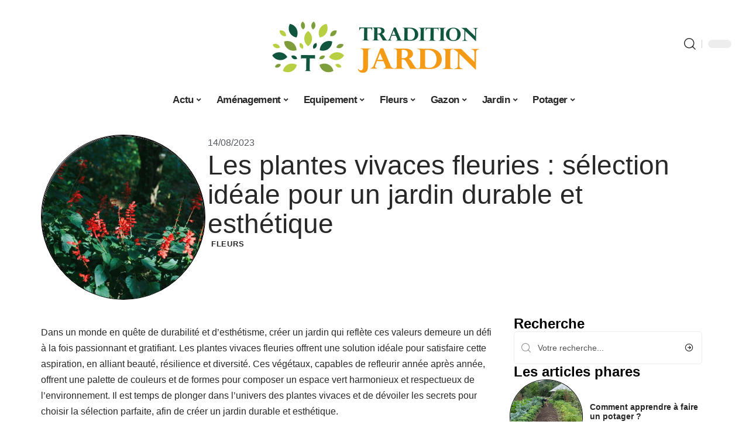

--- FILE ---
content_type: text/html; charset=UTF-8
request_url: https://www.traditionjardin.fr/les-plantes-vivaces-fleuries-selection-ideale-pour-un-jardin-durable-et-esthetique/
body_size: 53951
content:
<!DOCTYPE html>
<html lang="fr-FR">
<head><meta charset="UTF-8"><script>if(navigator.userAgent.match(/MSIE|Internet Explorer/i)||navigator.userAgent.match(/Trident\/7\..*?rv:11/i)){var href=document.location.href;if(!href.match(/[?&]nowprocket/)){if(href.indexOf("?")==-1){if(href.indexOf("#")==-1){document.location.href=href+"?nowprocket=1"}else{document.location.href=href.replace("#","?nowprocket=1#")}}else{if(href.indexOf("#")==-1){document.location.href=href+"&nowprocket=1"}else{document.location.href=href.replace("#","&nowprocket=1#")}}}}</script><script>(()=>{class RocketLazyLoadScripts{constructor(){this.v="2.0.4",this.userEvents=["keydown","keyup","mousedown","mouseup","mousemove","mouseover","mouseout","touchmove","touchstart","touchend","touchcancel","wheel","click","dblclick","input"],this.attributeEvents=["onblur","onclick","oncontextmenu","ondblclick","onfocus","onmousedown","onmouseenter","onmouseleave","onmousemove","onmouseout","onmouseover","onmouseup","onmousewheel","onscroll","onsubmit"]}async t(){this.i(),this.o(),/iP(ad|hone)/.test(navigator.userAgent)&&this.h(),this.u(),this.l(this),this.m(),this.k(this),this.p(this),this._(),await Promise.all([this.R(),this.L()]),this.lastBreath=Date.now(),this.S(this),this.P(),this.D(),this.O(),this.M(),await this.C(this.delayedScripts.normal),await this.C(this.delayedScripts.defer),await this.C(this.delayedScripts.async),await this.T(),await this.F(),await this.j(),await this.A(),window.dispatchEvent(new Event("rocket-allScriptsLoaded")),this.everythingLoaded=!0,this.lastTouchEnd&&await new Promise(t=>setTimeout(t,500-Date.now()+this.lastTouchEnd)),this.I(),this.H(),this.U(),this.W()}i(){this.CSPIssue=sessionStorage.getItem("rocketCSPIssue"),document.addEventListener("securitypolicyviolation",t=>{this.CSPIssue||"script-src-elem"!==t.violatedDirective||"data"!==t.blockedURI||(this.CSPIssue=!0,sessionStorage.setItem("rocketCSPIssue",!0))},{isRocket:!0})}o(){window.addEventListener("pageshow",t=>{this.persisted=t.persisted,this.realWindowLoadedFired=!0},{isRocket:!0}),window.addEventListener("pagehide",()=>{this.onFirstUserAction=null},{isRocket:!0})}h(){let t;function e(e){t=e}window.addEventListener("touchstart",e,{isRocket:!0}),window.addEventListener("touchend",function i(o){o.changedTouches[0]&&t.changedTouches[0]&&Math.abs(o.changedTouches[0].pageX-t.changedTouches[0].pageX)<10&&Math.abs(o.changedTouches[0].pageY-t.changedTouches[0].pageY)<10&&o.timeStamp-t.timeStamp<200&&(window.removeEventListener("touchstart",e,{isRocket:!0}),window.removeEventListener("touchend",i,{isRocket:!0}),"INPUT"===o.target.tagName&&"text"===o.target.type||(o.target.dispatchEvent(new TouchEvent("touchend",{target:o.target,bubbles:!0})),o.target.dispatchEvent(new MouseEvent("mouseover",{target:o.target,bubbles:!0})),o.target.dispatchEvent(new PointerEvent("click",{target:o.target,bubbles:!0,cancelable:!0,detail:1,clientX:o.changedTouches[0].clientX,clientY:o.changedTouches[0].clientY})),event.preventDefault()))},{isRocket:!0})}q(t){this.userActionTriggered||("mousemove"!==t.type||this.firstMousemoveIgnored?"keyup"===t.type||"mouseover"===t.type||"mouseout"===t.type||(this.userActionTriggered=!0,this.onFirstUserAction&&this.onFirstUserAction()):this.firstMousemoveIgnored=!0),"click"===t.type&&t.preventDefault(),t.stopPropagation(),t.stopImmediatePropagation(),"touchstart"===this.lastEvent&&"touchend"===t.type&&(this.lastTouchEnd=Date.now()),"click"===t.type&&(this.lastTouchEnd=0),this.lastEvent=t.type,t.composedPath&&t.composedPath()[0].getRootNode()instanceof ShadowRoot&&(t.rocketTarget=t.composedPath()[0]),this.savedUserEvents.push(t)}u(){this.savedUserEvents=[],this.userEventHandler=this.q.bind(this),this.userEvents.forEach(t=>window.addEventListener(t,this.userEventHandler,{passive:!1,isRocket:!0})),document.addEventListener("visibilitychange",this.userEventHandler,{isRocket:!0})}U(){this.userEvents.forEach(t=>window.removeEventListener(t,this.userEventHandler,{passive:!1,isRocket:!0})),document.removeEventListener("visibilitychange",this.userEventHandler,{isRocket:!0}),this.savedUserEvents.forEach(t=>{(t.rocketTarget||t.target).dispatchEvent(new window[t.constructor.name](t.type,t))})}m(){const t="return false",e=Array.from(this.attributeEvents,t=>"data-rocket-"+t),i="["+this.attributeEvents.join("],[")+"]",o="[data-rocket-"+this.attributeEvents.join("],[data-rocket-")+"]",s=(e,i,o)=>{o&&o!==t&&(e.setAttribute("data-rocket-"+i,o),e["rocket"+i]=new Function("event",o),e.setAttribute(i,t))};new MutationObserver(t=>{for(const n of t)"attributes"===n.type&&(n.attributeName.startsWith("data-rocket-")||this.everythingLoaded?n.attributeName.startsWith("data-rocket-")&&this.everythingLoaded&&this.N(n.target,n.attributeName.substring(12)):s(n.target,n.attributeName,n.target.getAttribute(n.attributeName))),"childList"===n.type&&n.addedNodes.forEach(t=>{if(t.nodeType===Node.ELEMENT_NODE)if(this.everythingLoaded)for(const i of[t,...t.querySelectorAll(o)])for(const t of i.getAttributeNames())e.includes(t)&&this.N(i,t.substring(12));else for(const e of[t,...t.querySelectorAll(i)])for(const t of e.getAttributeNames())this.attributeEvents.includes(t)&&s(e,t,e.getAttribute(t))})}).observe(document,{subtree:!0,childList:!0,attributeFilter:[...this.attributeEvents,...e]})}I(){this.attributeEvents.forEach(t=>{document.querySelectorAll("[data-rocket-"+t+"]").forEach(e=>{this.N(e,t)})})}N(t,e){const i=t.getAttribute("data-rocket-"+e);i&&(t.setAttribute(e,i),t.removeAttribute("data-rocket-"+e))}k(t){Object.defineProperty(HTMLElement.prototype,"onclick",{get(){return this.rocketonclick||null},set(e){this.rocketonclick=e,this.setAttribute(t.everythingLoaded?"onclick":"data-rocket-onclick","this.rocketonclick(event)")}})}S(t){function e(e,i){let o=e[i];e[i]=null,Object.defineProperty(e,i,{get:()=>o,set(s){t.everythingLoaded?o=s:e["rocket"+i]=o=s}})}e(document,"onreadystatechange"),e(window,"onload"),e(window,"onpageshow");try{Object.defineProperty(document,"readyState",{get:()=>t.rocketReadyState,set(e){t.rocketReadyState=e},configurable:!0}),document.readyState="loading"}catch(t){console.log("WPRocket DJE readyState conflict, bypassing")}}l(t){this.originalAddEventListener=EventTarget.prototype.addEventListener,this.originalRemoveEventListener=EventTarget.prototype.removeEventListener,this.savedEventListeners=[],EventTarget.prototype.addEventListener=function(e,i,o){o&&o.isRocket||!t.B(e,this)&&!t.userEvents.includes(e)||t.B(e,this)&&!t.userActionTriggered||e.startsWith("rocket-")||t.everythingLoaded?t.originalAddEventListener.call(this,e,i,o):(t.savedEventListeners.push({target:this,remove:!1,type:e,func:i,options:o}),"mouseenter"!==e&&"mouseleave"!==e||t.originalAddEventListener.call(this,e,t.savedUserEvents.push,o))},EventTarget.prototype.removeEventListener=function(e,i,o){o&&o.isRocket||!t.B(e,this)&&!t.userEvents.includes(e)||t.B(e,this)&&!t.userActionTriggered||e.startsWith("rocket-")||t.everythingLoaded?t.originalRemoveEventListener.call(this,e,i,o):t.savedEventListeners.push({target:this,remove:!0,type:e,func:i,options:o})}}J(t,e){this.savedEventListeners=this.savedEventListeners.filter(i=>{let o=i.type,s=i.target||window;return e!==o||t!==s||(this.B(o,s)&&(i.type="rocket-"+o),this.$(i),!1)})}H(){EventTarget.prototype.addEventListener=this.originalAddEventListener,EventTarget.prototype.removeEventListener=this.originalRemoveEventListener,this.savedEventListeners.forEach(t=>this.$(t))}$(t){t.remove?this.originalRemoveEventListener.call(t.target,t.type,t.func,t.options):this.originalAddEventListener.call(t.target,t.type,t.func,t.options)}p(t){let e;function i(e){return t.everythingLoaded?e:e.split(" ").map(t=>"load"===t||t.startsWith("load.")?"rocket-jquery-load":t).join(" ")}function o(o){function s(e){const s=o.fn[e];o.fn[e]=o.fn.init.prototype[e]=function(){return this[0]===window&&t.userActionTriggered&&("string"==typeof arguments[0]||arguments[0]instanceof String?arguments[0]=i(arguments[0]):"object"==typeof arguments[0]&&Object.keys(arguments[0]).forEach(t=>{const e=arguments[0][t];delete arguments[0][t],arguments[0][i(t)]=e})),s.apply(this,arguments),this}}if(o&&o.fn&&!t.allJQueries.includes(o)){const e={DOMContentLoaded:[],"rocket-DOMContentLoaded":[]};for(const t in e)document.addEventListener(t,()=>{e[t].forEach(t=>t())},{isRocket:!0});o.fn.ready=o.fn.init.prototype.ready=function(i){function s(){parseInt(o.fn.jquery)>2?setTimeout(()=>i.bind(document)(o)):i.bind(document)(o)}return"function"==typeof i&&(t.realDomReadyFired?!t.userActionTriggered||t.fauxDomReadyFired?s():e["rocket-DOMContentLoaded"].push(s):e.DOMContentLoaded.push(s)),o([])},s("on"),s("one"),s("off"),t.allJQueries.push(o)}e=o}t.allJQueries=[],o(window.jQuery),Object.defineProperty(window,"jQuery",{get:()=>e,set(t){o(t)}})}P(){const t=new Map;document.write=document.writeln=function(e){const i=document.currentScript,o=document.createRange(),s=i.parentElement;let n=t.get(i);void 0===n&&(n=i.nextSibling,t.set(i,n));const c=document.createDocumentFragment();o.setStart(c,0),c.appendChild(o.createContextualFragment(e)),s.insertBefore(c,n)}}async R(){return new Promise(t=>{this.userActionTriggered?t():this.onFirstUserAction=t})}async L(){return new Promise(t=>{document.addEventListener("DOMContentLoaded",()=>{this.realDomReadyFired=!0,t()},{isRocket:!0})})}async j(){return this.realWindowLoadedFired?Promise.resolve():new Promise(t=>{window.addEventListener("load",t,{isRocket:!0})})}M(){this.pendingScripts=[];this.scriptsMutationObserver=new MutationObserver(t=>{for(const e of t)e.addedNodes.forEach(t=>{"SCRIPT"!==t.tagName||t.noModule||t.isWPRocket||this.pendingScripts.push({script:t,promise:new Promise(e=>{const i=()=>{const i=this.pendingScripts.findIndex(e=>e.script===t);i>=0&&this.pendingScripts.splice(i,1),e()};t.addEventListener("load",i,{isRocket:!0}),t.addEventListener("error",i,{isRocket:!0}),setTimeout(i,1e3)})})})}),this.scriptsMutationObserver.observe(document,{childList:!0,subtree:!0})}async F(){await this.X(),this.pendingScripts.length?(await this.pendingScripts[0].promise,await this.F()):this.scriptsMutationObserver.disconnect()}D(){this.delayedScripts={normal:[],async:[],defer:[]},document.querySelectorAll("script[type$=rocketlazyloadscript]").forEach(t=>{t.hasAttribute("data-rocket-src")?t.hasAttribute("async")&&!1!==t.async?this.delayedScripts.async.push(t):t.hasAttribute("defer")&&!1!==t.defer||"module"===t.getAttribute("data-rocket-type")?this.delayedScripts.defer.push(t):this.delayedScripts.normal.push(t):this.delayedScripts.normal.push(t)})}async _(){await this.L();let t=[];document.querySelectorAll("script[type$=rocketlazyloadscript][data-rocket-src]").forEach(e=>{let i=e.getAttribute("data-rocket-src");if(i&&!i.startsWith("data:")){i.startsWith("//")&&(i=location.protocol+i);try{const o=new URL(i).origin;o!==location.origin&&t.push({src:o,crossOrigin:e.crossOrigin||"module"===e.getAttribute("data-rocket-type")})}catch(t){}}}),t=[...new Map(t.map(t=>[JSON.stringify(t),t])).values()],this.Y(t,"preconnect")}async G(t){if(await this.K(),!0!==t.noModule||!("noModule"in HTMLScriptElement.prototype))return new Promise(e=>{let i;function o(){(i||t).setAttribute("data-rocket-status","executed"),e()}try{if(navigator.userAgent.includes("Firefox/")||""===navigator.vendor||this.CSPIssue)i=document.createElement("script"),[...t.attributes].forEach(t=>{let e=t.nodeName;"type"!==e&&("data-rocket-type"===e&&(e="type"),"data-rocket-src"===e&&(e="src"),i.setAttribute(e,t.nodeValue))}),t.text&&(i.text=t.text),t.nonce&&(i.nonce=t.nonce),i.hasAttribute("src")?(i.addEventListener("load",o,{isRocket:!0}),i.addEventListener("error",()=>{i.setAttribute("data-rocket-status","failed-network"),e()},{isRocket:!0}),setTimeout(()=>{i.isConnected||e()},1)):(i.text=t.text,o()),i.isWPRocket=!0,t.parentNode.replaceChild(i,t);else{const i=t.getAttribute("data-rocket-type"),s=t.getAttribute("data-rocket-src");i?(t.type=i,t.removeAttribute("data-rocket-type")):t.removeAttribute("type"),t.addEventListener("load",o,{isRocket:!0}),t.addEventListener("error",i=>{this.CSPIssue&&i.target.src.startsWith("data:")?(console.log("WPRocket: CSP fallback activated"),t.removeAttribute("src"),this.G(t).then(e)):(t.setAttribute("data-rocket-status","failed-network"),e())},{isRocket:!0}),s?(t.fetchPriority="high",t.removeAttribute("data-rocket-src"),t.src=s):t.src="data:text/javascript;base64,"+window.btoa(unescape(encodeURIComponent(t.text)))}}catch(i){t.setAttribute("data-rocket-status","failed-transform"),e()}});t.setAttribute("data-rocket-status","skipped")}async C(t){const e=t.shift();return e?(e.isConnected&&await this.G(e),this.C(t)):Promise.resolve()}O(){this.Y([...this.delayedScripts.normal,...this.delayedScripts.defer,...this.delayedScripts.async],"preload")}Y(t,e){this.trash=this.trash||[];let i=!0;var o=document.createDocumentFragment();t.forEach(t=>{const s=t.getAttribute&&t.getAttribute("data-rocket-src")||t.src;if(s&&!s.startsWith("data:")){const n=document.createElement("link");n.href=s,n.rel=e,"preconnect"!==e&&(n.as="script",n.fetchPriority=i?"high":"low"),t.getAttribute&&"module"===t.getAttribute("data-rocket-type")&&(n.crossOrigin=!0),t.crossOrigin&&(n.crossOrigin=t.crossOrigin),t.integrity&&(n.integrity=t.integrity),t.nonce&&(n.nonce=t.nonce),o.appendChild(n),this.trash.push(n),i=!1}}),document.head.appendChild(o)}W(){this.trash.forEach(t=>t.remove())}async T(){try{document.readyState="interactive"}catch(t){}this.fauxDomReadyFired=!0;try{await this.K(),this.J(document,"readystatechange"),document.dispatchEvent(new Event("rocket-readystatechange")),await this.K(),document.rocketonreadystatechange&&document.rocketonreadystatechange(),await this.K(),this.J(document,"DOMContentLoaded"),document.dispatchEvent(new Event("rocket-DOMContentLoaded")),await this.K(),this.J(window,"DOMContentLoaded"),window.dispatchEvent(new Event("rocket-DOMContentLoaded"))}catch(t){console.error(t)}}async A(){try{document.readyState="complete"}catch(t){}try{await this.K(),this.J(document,"readystatechange"),document.dispatchEvent(new Event("rocket-readystatechange")),await this.K(),document.rocketonreadystatechange&&document.rocketonreadystatechange(),await this.K(),this.J(window,"load"),window.dispatchEvent(new Event("rocket-load")),await this.K(),window.rocketonload&&window.rocketonload(),await this.K(),this.allJQueries.forEach(t=>t(window).trigger("rocket-jquery-load")),await this.K(),this.J(window,"pageshow");const t=new Event("rocket-pageshow");t.persisted=this.persisted,window.dispatchEvent(t),await this.K(),window.rocketonpageshow&&window.rocketonpageshow({persisted:this.persisted})}catch(t){console.error(t)}}async K(){Date.now()-this.lastBreath>45&&(await this.X(),this.lastBreath=Date.now())}async X(){return document.hidden?new Promise(t=>setTimeout(t)):new Promise(t=>requestAnimationFrame(t))}B(t,e){return e===document&&"readystatechange"===t||(e===document&&"DOMContentLoaded"===t||(e===window&&"DOMContentLoaded"===t||(e===window&&"load"===t||e===window&&"pageshow"===t)))}static run(){(new RocketLazyLoadScripts).t()}}RocketLazyLoadScripts.run()})();</script>
    
    <meta http-equiv="X-UA-Compatible" content="IE=edge">
    <meta name="viewport" content="width=device-width, initial-scale=1">
    <link rel="profile" href="https://gmpg.org/xfn/11">
	<meta name='robots' content='index, follow, max-image-preview:large, max-snippet:-1, max-video-preview:-1' />
            <link rel="apple-touch-icon" href="https://www.traditionjardin.fr/wp-content/uploads/traditionjardin.fr-512x512_2-1.png"/>
		            <meta name="msapplication-TileColor" content="#ffffff">
            <meta name="msapplication-TileImage" content="https://www.traditionjardin.fr/wp-content/uploads/traditionjardin.fr-512x512_2-1.png"/>
		<meta http-equiv="Content-Security-Policy" content="upgrade-insecure-requests">

	<!-- This site is optimized with the Yoast SEO plugin v26.8 - https://yoast.com/product/yoast-seo-wordpress/ -->
	<title>Les plantes vivaces fleuries : sélection idéale pour un jardin durable et esthétique - Tradition Jardin</title>
<style id="wpr-usedcss">img:is([sizes=auto i],[sizes^="auto," i]){contain-intrinsic-size:3000px 1500px}.block-wrap>.block-inner>.p-grid,.block-wrap>.block-inner>.p-wrap,.entry-content,.footer-wrap,.mega-dropdown,.ruby-table-contents,.swiper-container,.swiper-wrapper .p-wrap,.widget{contain:style layout}body,html{font-family:-apple-system,BlinkMacSystemFont,"Segoe UI",Roboto,Helvetica,Arial,sans-serif,"Apple Color Emoji","Segoe UI Emoji","Segoe UI Symbol"!important}a,address,article,code,div,dl,dt,em,fieldset,figcaption,footer,form,h1,h2,h3,header,label,legend,li,main,nav,p,section,span,strong,time,tr,ul{font-family:inherit}img.emoji{display:inline!important;border:none!important;box-shadow:none!important;height:1em!important;width:1em!important;margin:0 .07em!important;vertical-align:-.1em!important;background:0 0!important;padding:0!important}:root{--direction-multiplier:1}body.rtl{--direction-multiplier:-1}.elementor-screen-only{height:1px;margin:-1px;overflow:hidden;padding:0;position:absolute;top:-10000em;width:1px;clip:rect(0,0,0,0);border:0}.elementor *,.elementor :after,.elementor :before{box-sizing:border-box}.elementor a{box-shadow:none;text-decoration:none}.elementor img{border:none;border-radius:0;box-shadow:none;height:auto;max-width:100%}.elementor .elementor-widget:not(.elementor-widget-text-editor):not(.elementor-widget-theme-post-content) figure{margin:0}.elementor iframe,.elementor object,.elementor video{border:none;line-height:1;margin:0;max-width:100%;width:100%}.elementor-element{--flex-direction:initial;--flex-wrap:initial;--justify-content:initial;--align-items:initial;--align-content:initial;--gap:initial;--flex-basis:initial;--flex-grow:initial;--flex-shrink:initial;--order:initial;--align-self:initial;align-self:var(--align-self);flex-basis:var(--flex-basis);flex-grow:var(--flex-grow);flex-shrink:var(--flex-shrink);order:var(--order)}.elementor-element:where(.e-con-full,.elementor-widget){align-content:var(--align-content);align-items:var(--align-items);flex-direction:var(--flex-direction);flex-wrap:var(--flex-wrap);gap:var(--row-gap) var(--column-gap);justify-content:var(--justify-content)}.elementor-invisible{visibility:hidden}:root{--page-title-display:block}.elementor-widget-wrap{align-content:flex-start;flex-wrap:wrap;position:relative;width:100%}.elementor:not(.elementor-bc-flex-widget) .elementor-widget-wrap{display:flex}.elementor-widget-wrap>.elementor-element{width:100%}.elementor-widget-wrap.e-swiper-container{width:calc(100% - (var(--e-column-margin-left,0px) + var(--e-column-margin-right,0px)))}.elementor-widget{position:relative}.elementor-widget:not(:last-child){margin-block-end:var(--kit-widget-spacing,20px)}@media (min-width:1025px){#elementor-device-mode:after{content:"desktop"}}@media (min-width:-1){#elementor-device-mode:after{content:"widescreen"}.elementor-widget:not(.elementor-widescreen-align-end) .elementor-icon-list-item:after{inset-inline-start:0}.elementor-widget:not(.elementor-widescreen-align-start) .elementor-icon-list-item:after{inset-inline-end:0}}@media (max-width:-1){#elementor-device-mode:after{content:"laptop";content:"tablet_extra"}}@media (max-width:1024px){#elementor-device-mode:after{content:"tablet"}}@media (max-width:-1){#elementor-device-mode:after{content:"mobile_extra"}.elementor-widget:not(.elementor-laptop-align-end) .elementor-icon-list-item:after{inset-inline-start:0}.elementor-widget:not(.elementor-laptop-align-start) .elementor-icon-list-item:after{inset-inline-end:0}.elementor-widget:not(.elementor-tablet_extra-align-end) .elementor-icon-list-item:after{inset-inline-start:0}.elementor-widget:not(.elementor-tablet_extra-align-start) .elementor-icon-list-item:after{inset-inline-end:0}}@media (prefers-reduced-motion:no-preference){html{scroll-behavior:smooth}}.e-con{--border-radius:0;--border-top-width:0px;--border-right-width:0px;--border-bottom-width:0px;--border-left-width:0px;--border-style:initial;--border-color:initial;--container-widget-width:100%;--container-widget-height:initial;--container-widget-flex-grow:0;--container-widget-align-self:initial;--content-width:min(100%,var(--container-max-width,1140px));--width:100%;--min-height:initial;--height:auto;--text-align:initial;--margin-top:0px;--margin-right:0px;--margin-bottom:0px;--margin-left:0px;--padding-top:var(--container-default-padding-top,10px);--padding-right:var(--container-default-padding-right,10px);--padding-bottom:var(--container-default-padding-bottom,10px);--padding-left:var(--container-default-padding-left,10px);--position:relative;--z-index:revert;--overflow:visible;--gap:var(--widgets-spacing,20px);--row-gap:var(--widgets-spacing-row,20px);--column-gap:var(--widgets-spacing-column,20px);--overlay-mix-blend-mode:initial;--overlay-opacity:1;--overlay-transition:0.3s;--e-con-grid-template-columns:repeat(3,1fr);--e-con-grid-template-rows:repeat(2,1fr);border-radius:var(--border-radius);height:var(--height);min-height:var(--min-height);min-width:0;overflow:var(--overflow);position:var(--position);width:var(--width);z-index:var(--z-index);--flex-wrap-mobile:wrap}.e-con:where(:not(.e-div-block-base)){transition:background var(--background-transition,.3s),border var(--border-transition,.3s),box-shadow var(--border-transition,.3s),transform var(--e-con-transform-transition-duration,.4s)}.e-con{--margin-block-start:var(--margin-top);--margin-block-end:var(--margin-bottom);--margin-inline-start:var(--margin-left);--margin-inline-end:var(--margin-right);--padding-inline-start:var(--padding-left);--padding-inline-end:var(--padding-right);--padding-block-start:var(--padding-top);--padding-block-end:var(--padding-bottom);--border-block-start-width:var(--border-top-width);--border-block-end-width:var(--border-bottom-width);--border-inline-start-width:var(--border-left-width);--border-inline-end-width:var(--border-right-width)}body.rtl .e-con{--padding-inline-start:var(--padding-right);--padding-inline-end:var(--padding-left);--margin-inline-start:var(--margin-right);--margin-inline-end:var(--margin-left);--border-inline-start-width:var(--border-right-width);--border-inline-end-width:var(--border-left-width)}.e-con{margin-block-end:var(--margin-block-end);margin-block-start:var(--margin-block-start);margin-inline-end:var(--margin-inline-end);margin-inline-start:var(--margin-inline-start);padding-inline-end:var(--padding-inline-end);padding-inline-start:var(--padding-inline-start)}.e-con.e-flex{--flex-direction:column;--flex-basis:auto;--flex-grow:0;--flex-shrink:1;flex:var(--flex-grow) var(--flex-shrink) var(--flex-basis)}.e-con-full,.e-con>.e-con-inner{padding-block-end:var(--padding-block-end);padding-block-start:var(--padding-block-start);text-align:var(--text-align)}.e-con-full.e-flex,.e-con.e-flex>.e-con-inner{flex-direction:var(--flex-direction)}.e-con,.e-con>.e-con-inner{display:var(--display)}.e-con-boxed.e-flex{align-content:normal;align-items:normal;flex-direction:column;flex-wrap:nowrap;justify-content:normal}.e-con-boxed{gap:initial;text-align:initial}.e-con.e-flex>.e-con-inner{align-content:var(--align-content);align-items:var(--align-items);align-self:auto;flex-basis:auto;flex-grow:1;flex-shrink:1;flex-wrap:var(--flex-wrap);justify-content:var(--justify-content)}.e-con>.e-con-inner{gap:var(--row-gap) var(--column-gap);height:100%;margin:0 auto;max-width:var(--content-width);padding-inline-end:0;padding-inline-start:0;width:100%}:is(.elementor-section-wrap,[data-elementor-id])>.e-con{--margin-left:auto;--margin-right:auto;max-width:min(100%,var(--width))}.e-con .elementor-widget.elementor-widget{margin-block-end:0}.e-con:before,.e-con>.elementor-motion-effects-container>.elementor-motion-effects-layer:before{border-block-end-width:var(--border-block-end-width);border-block-start-width:var(--border-block-start-width);border-color:var(--border-color);border-inline-end-width:var(--border-inline-end-width);border-inline-start-width:var(--border-inline-start-width);border-radius:var(--border-radius);border-style:var(--border-style);content:var(--background-overlay);display:block;height:max(100% + var(--border-top-width) + var(--border-bottom-width),100%);left:calc(0px - var(--border-left-width));mix-blend-mode:var(--overlay-mix-blend-mode);opacity:var(--overlay-opacity);position:absolute;top:calc(0px - var(--border-top-width));transition:var(--overlay-transition,.3s);width:max(100% + var(--border-left-width) + var(--border-right-width),100%)}.e-con:before{transition:background var(--overlay-transition,.3s),border-radius var(--border-transition,.3s),opacity var(--overlay-transition,.3s)}.e-con .elementor-widget{min-width:0}.e-con .elementor-widget.e-widget-swiper{width:100%}.e-con>.e-con-inner>.elementor-widget>.elementor-widget-container,.e-con>.elementor-widget>.elementor-widget-container{height:100%}.e-con.e-con>.e-con-inner>.elementor-widget,.elementor.elementor .e-con>.elementor-widget{max-width:100%}.e-con .elementor-widget:not(:last-child){--kit-widget-spacing:0px}@media (max-width:767px){#elementor-device-mode:after{content:"mobile"}.e-con.e-flex{--width:100%;--flex-wrap:var(--flex-wrap-mobile)}}.elementor-element:where(:not(.e-con)):where(:not(.e-div-block-base)) .elementor-widget-container,.elementor-element:where(:not(.e-con)):where(:not(.e-div-block-base)):not(:has(.elementor-widget-container)){transition:background .3s,border .3s,border-radius .3s,box-shadow .3s,transform var(--e-transform-transition-duration,.4s)}.elementor-heading-title{line-height:1;margin:0;padding:0}.animated{animation-duration:1.25s}.animated.infinite{animation-iteration-count:infinite}.animated.reverse{animation-direction:reverse;animation-fill-mode:forwards}@media (prefers-reduced-motion:reduce){.animated{animation:none!important}html *{transition-delay:0s!important;transition-duration:0s!important}}.elementor-kit-2513{--e-global-color-primary:#6EC1E4;--e-global-color-secondary:#54595F;--e-global-color-text:#7A7A7A;--e-global-color-accent:#61CE70;--e-global-typography-primary-font-family:"Roboto";--e-global-typography-primary-font-weight:600;--e-global-typography-secondary-font-family:"Roboto Slab";--e-global-typography-secondary-font-weight:400;--e-global-typography-text-font-family:"Roboto";--e-global-typography-text-font-weight:400;--e-global-typography-accent-font-family:"Roboto";--e-global-typography-accent-font-weight:500}.e-con{--container-max-width:1140px}.elementor-widget:not(:last-child){--kit-widget-spacing:20px}.elementor-element{--widgets-spacing:20px 20px;--widgets-spacing-row:20px;--widgets-spacing-column:20px}h1.entry-title{display:var(--page-title-display)}.elementor-2743 .elementor-element.elementor-element-172c3cd0{--display:flex;--flex-direction:row;--container-widget-width:initial;--container-widget-height:100%;--container-widget-flex-grow:1;--container-widget-align-self:stretch;--flex-wrap-mobile:wrap;--gap:0px 40px;--row-gap:0px;--column-gap:40px;--margin-top:40px;--margin-bottom:0px;--margin-left:0px;--margin-right:0px;--padding-top:0px;--padding-bottom:0px;--padding-left:0px;--padding-right:0px}.elementor-2743 .elementor-element.elementor-element-48b6980e{--display:flex;--flex-direction:column;--container-widget-width:100%;--container-widget-height:initial;--container-widget-flex-grow:0;--container-widget-align-self:initial;--flex-wrap-mobile:wrap;--gap:8px 8px;--row-gap:8px;--column-gap:8px;--margin-top:0px;--margin-bottom:0px;--margin-left:0px;--margin-right:0px;--padding-top:0px;--padding-bottom:0px;--padding-left:0px;--padding-right:0px}.elementor-2743 .elementor-element.elementor-element-38cd0200>.elementor-widget-container{margin:0;padding:0}.elementor-2743 .elementor-element.elementor-element-6a4e45b5{--display:flex;--flex-direction:column;--container-widget-width:100%;--container-widget-height:initial;--container-widget-flex-grow:0;--container-widget-align-self:initial;--flex-wrap-mobile:wrap;--justify-content:center;--gap:8px 8px;--row-gap:8px;--column-gap:8px;--margin-top:0px;--margin-bottom:0px;--margin-left:0px;--margin-right:0px;--padding-top:0px;--padding-bottom:0px;--padding-left:0px;--padding-right:0px}.elementor-widget-post-info .elementor-icon-list-item:not(:last-child):after{border-color:var(--e-global-color-text)}.elementor-widget-post-info .elementor-icon-list-text,.elementor-widget-post-info .elementor-icon-list-text a{color:var(--e-global-color-secondary)}.elementor-widget-post-info .elementor-icon-list-item{font-family:var( --e-global-typography-text-font-family ),Sans-serif;font-weight:var(--e-global-typography-text-font-weight)}.elementor-2743 .elementor-element.elementor-element-1ebd5408 .elementor-icon-list-icon{width:14px}.elementor-2743 .elementor-element.elementor-element-1ebd5408 .elementor-icon-list-icon i{font-size:14px}.elementor-2743 .elementor-element.elementor-element-1ebd5408 .elementor-icon-list-icon svg{--e-icon-list-icon-size:14px}.elementor-2743 .elementor-element.elementor-element-3c34dbe>.elementor-widget-container{margin:0 0 0 6px;padding:0}.elementor-2743 .elementor-element.elementor-element-24e15c90{--display:flex;--flex-direction:row;--container-widget-width:initial;--container-widget-height:100%;--container-widget-flex-grow:1;--container-widget-align-self:stretch;--flex-wrap-mobile:wrap;--margin-top:0px;--margin-bottom:40px;--margin-left:0px;--margin-right:0px;--padding-top:0px;--padding-bottom:0px;--padding-left:0px;--padding-right:0px}.elementor-2743 .elementor-element.elementor-element-1a110c0{--display:flex;--margin-top:24px;--margin-bottom:0px;--margin-left:0px;--margin-right:0px;--padding-top:0px;--padding-bottom:0px;--padding-left:0px;--padding-right:24px}.elementor-2743 .elementor-element.elementor-element-64160f34>.elementor-widget-container{margin:0;padding:0}.elementor-2743 .elementor-element.elementor-element-1d1f6249 .p-featured{padding-bottom:120%}.elementor-2743 .elementor-element.elementor-element-3778c9b6{--display:flex;--margin-top:0px;--margin-bottom:0px;--margin-left:0px;--margin-right:0px;--padding-top:0px;--padding-bottom:0px;--padding-left:0px;--padding-right:0px}.elementor-2743 .elementor-element.elementor-element-5a6c446a{margin:0 0 calc(var(--kit-widget-spacing,0px) + 0px) 0;padding:0}@media(max-width:1024px){.e-con{--container-max-width:1024px}.elementor-2743 .elementor-element.elementor-element-172c3cd0{--margin-top:0px;--margin-bottom:0px;--margin-left:0px;--margin-right:0px}}@media(max-width:767px){.e-con{--container-max-width:767px}.elementor-2743 .elementor-element.elementor-element-1a110c0{--padding-top:0px;--padding-bottom:0px;--padding-left:0px;--padding-right:0px}.elementor-2743 .elementor-element.elementor-element-1d1f6249 .p-featured{padding-bottom:80%}}@media(min-width:768px){.elementor-2743 .elementor-element.elementor-element-48b6980e{--width:25%}.elementor-2743 .elementor-element.elementor-element-6a4e45b5{--width:75%}.elementor-2743 .elementor-element.elementor-element-1a110c0{--width:70%}.elementor-2743 .elementor-element.elementor-element-3778c9b6{--width:30%}}:root{--effect:all .25s cubic-bezier(0.32, 0.74, 0.57, 1);--timing:cubic-bezier(0.32, 0.74, 0.57, 1);--shadow-12:#0000001f;--shadow-2:#00000005;--round-3:3px;--height-34:34px;--height-40:40px;--padding-40:0 40px;--round-5:5px;--round-7:7px;--shadow-7:#00000012;--dark-accent:#191c20;--dark-accent-0:#191c2000;--dark-accent-90:#191c20f2;--meta-b-family:inherit;--meta-b-fcolor:#282828;--meta-b-fspace:normal;--meta-b-fstyle:normal;--meta-b-fweight:600;--meta-b-transform:none;--nav-bg:#fff;--subnav-bg:#fff;--indicator-bg-from:#ff0084;--nav-bg-from:#fff;--subnav-bg-from:#fff;--indicator-bg-to:#2c2cf8;--nav-bg-to:#fff;--subnav-bg-to:#fff;--bottom-border-color:var(--flex-gray-20);--column-border-color:var(--flex-gray-20);--audio-color:#ffa052;--excerpt-color:#666;--g-color:#ff184e;--gallery-color:#729dff;--heading-color:var(--body-fcolor);--nav-color:#282828;--privacy-color:#fff;--review-color:#ffc300;--subnav-color:#282828;--video-color:#ffc300;--nav-color-10:#28282820;--subnav-color-10:#28282820;--g-color-90:#ff184ee6;--absolute-dark:#242424;--body-family:'Oxygen',sans-serif;--btn-family:'Encode Sans Condensed',sans-serif;--cat-family:'Oxygen',sans-serif;--dwidgets-family:'Oxygen',sans-serif;--h1-family:'Encode Sans Condensed',sans-serif;--h2-family:'Encode Sans Condensed',sans-serif;--h3-family:'Encode Sans Condensed',sans-serif;--h4-family:'Encode Sans Condensed',sans-serif;--h5-family:'Encode Sans Condensed',sans-serif;--h6-family:'Encode Sans Condensed',sans-serif;--input-family:'Encode Sans Condensed',sans-serif;--menu-family:'Encode Sans Condensed',sans-serif;--meta-family:'Encode Sans Condensed',sans-serif;--submenu-family:'Encode Sans Condensed',sans-serif;--tagline-family:'Encode Sans Condensed',sans-serif;--body-fcolor:#282828;--btn-fcolor:inherit;--h1-fcolor:inherit;--h2-fcolor:inherit;--h3-fcolor:inherit;--h4-fcolor:inherit;--h5-fcolor:inherit;--h6-fcolor:inherit;--input-fcolor:inherit;--meta-fcolor:#666;--tagline-fcolor:inherit;--body-fsize:16px;--btn-fsize:12px;--cat-fsize:10px;--dwidgets-fsize:13px;--excerpt-fsize:14px;--h1-fsize:40px;--h2-fsize:28px;--h3-fsize:22px;--h4-fsize:16px;--h5-fsize:14px;--h6-fsize:13px;--headline-fsize:45px;--input-fsize:14px;--menu-fsize:17px;--meta-fsize:13px;--submenu-fsize:13px;--tagline-fsize:28px;--body-fspace:normal;--btn-fspace:normal;--cat-fspace:.07em;--dwidgets-fspace:0;--h1-fspace:normal;--h2-fspace:normal;--h3-fspace:normal;--h4-fspace:normal;--h5-fspace:normal;--h6-fspace:normal;--input-fspace:normal;--menu-fspace:-.02em;--meta-fspace:normal;--submenu-fspace:-.02em;--tagline-fspace:normal;--body-fstyle:normal;--btn-fstyle:normal;--cat-fstyle:normal;--dwidgets-fstyle:normal;--h1-fstyle:normal;--h2-fstyle:normal;--h3-fstyle:normal;--h4-fstyle:normal;--h5-fstyle:normal;--h6-fstyle:normal;--input-fstyle:normal;--menu-fstyle:normal;--meta-fstyle:normal;--submenu-fstyle:normal;--tagline-fstyle:normal;--body-fweight:400;--btn-fweight:700;--cat-fweight:700;--dwidgets-fweight:600;--h1-fweight:700;--h2-fweight:700;--h3-fweight:700;--h4-fweight:700;--h5-fweight:700;--h6-fweight:600;--input-fweight:400;--menu-fweight:600;--meta-fweight:400;--submenu-fweight:500;--tagline-fweight:400;--flex-gray-15:#88888826;--flex-gray-20:#88888833;--flex-gray-40:#88888866;--flex-gray-7:#88888812;--indicator-height:4px;--nav-height:60px;--absolute-light:#ddd;--solid-light:#fafafa;--em-mini:.8em;--rem-mini:.8rem;--transparent-nav-color:#fff;--swiper-navigation-size:44px;--tagline-s-fsize:22px;--em-small:.92em;--rem-small:.92rem;--bottom-spacing:35px;--box-spacing:5%;--el-spacing:12px;--heading-sub-color:var(--g-color);--body-transform:none;--btn-transform:none;--cat-transform:uppercase;--dwidgets-transform:none;--h1-transform:none;--h2-transform:none;--h3-transform:none;--h4-transform:none;--h5-transform:none;--h6-transform:none;--input-transform:none;--menu-transform:none;--meta-transform:none;--submenu-transform:none;--tagline-transform:none;--absolute-white:#fff;--solid-white:#fff;--absolute-white-0:#ffffff00;--absolute-white-90:#fffffff2;--max-width-wo-sb:100%}.light-scheme,[data-theme=dark]{--shadow-12:#00000066;--shadow-2:#00000033;--shadow-7:#0000004d;--dark-accent:#0e0f12;--dark-accent-0:#0e0f1200;--dark-accent-90:#0e0f12f2;--meta-b-fcolor:#fff;--nav-bg:#131518;--subnav-bg:#191c20;--nav-bg-from:#131518;--subnav-bg-from:#191c20;--nav-bg-to:#131518;--subnav-bg-to:#191c20;--bcrumb-color:#fff;--excerpt-color:#ddd;--heading-color:var(--body-fcolor);--nav-color:#fff;--subnav-color:#fff;--nav-color-10:#ffffff15;--subnav-color-10:#ffffff15;--body-fcolor:#fff;--h1-fcolor:#fff;--h2-fcolor:#fff;--h3-fcolor:#fff;--h4-fcolor:#fff;--h5-fcolor:#fff;--h6-fcolor:#fff;--headline-fcolor:#fff;--input-fcolor:#fff;--meta-fcolor:#bbb;--tagline-fcolor:#fff;--flex-gray-15:#88888840;--flex-gray-20:#8888884d;--flex-gray-7:#88888818;--solid-light:#333;--heading-sub-color:var(--g-color);--solid-white:#191c20}body .light-scheme [data-mode=default],body:not([data-theme=dark]) [data-mode=dark],body[data-theme=dark] [data-mode=default]{display:none!important}body .light-scheme [data-mode=dark]{display:inherit!important}.light-scheme input::placeholder,[data-theme=dark] input::placeholder{color:var(--absolute-light)}a,address,body,caption,code,div,dl,dt,em,fieldset,form,h1,h2,h3,html,iframe,label,legend,li,object,p,s,span,strong,table,tbody,tr,tt,ul{font-family:inherit;font-size:100%;font-weight:inherit;font-style:inherit;line-height:inherit;margin:0;padding:0;vertical-align:baseline;border:0;outline:0}html{font-size:var(--body-fsize);overflow-x:hidden;-ms-text-size-adjust:100%;-webkit-text-size-adjust:100%;text-size-adjust:100%}body{font-family:var(--body-family);font-size:var(--body-fsize);font-weight:var(--body-fweight);font-style:var(--body-fstyle);line-height:1.7;display:block;margin:0;letter-spacing:var(--body-fspace);text-transform:var(--body-transform);color:var(--body-fcolor);background-color:var(--solid-white)}body.rtl{direction:rtl}*{-moz-box-sizing:border-box;-webkit-box-sizing:border-box;box-sizing:border-box}:after,:before{-moz-box-sizing:border-box;-webkit-box-sizing:border-box;box-sizing:border-box}.site{position:relative;display:block}.site *{-webkit-font-smoothing:antialiased;-moz-osx-font-smoothing:grayscale;text-rendering:optimizeLegibility}.site-outer{position:relative;display:block;max-width:100%;background-color:var(--solid-white)}.top-spacing .site-outer{-webkit-transition:margin .5s var(--timing);transition:margin .5s var(--timing)}.site-wrap{position:relative;display:block;margin:0;padding:0}.site-wrap{z-index:1;min-height:45vh}button,input{overflow:visible}canvas,progress,video{display:inline-block}progress{vertical-align:baseline}[type=checkbox],[type=radio],legend{box-sizing:border-box;padding:0}figure{display:block;margin:0}em{font-weight:400;font-style:italic}dt{font-weight:700}address{font-style:italic}code{font-family:monospace,monospace;font-size:.9em}a{text-decoration:none;color:inherit;background-color:transparent}strong{font-weight:700}code{font-family:Courier,monospace;padding:5px;background-color:var(--flex-gray-7)}img{max-width:100%;height:auto;vertical-align:middle;border-style:none;-webkit-object-fit:cover;object-fit:cover}svg:not(:root){overflow:hidden}button,input,optgroup,select,textarea{text-transform:none;color:inherit;outline:0!important}select{line-height:22px;position:relative;max-width:100%;padding:10px;border-color:var(--flex-gray-15);border-radius:var(--round-5);outline:0!important;background:url('data:image/svg+xml;utf8,<svg xmlns="http://www.w3.org/2000/svg" viewBox="0 0 24 24"><path d="M12 15a1 1 0 0 1-.707-.293l-3-3a1 1 0 0 1 1.414-1.414L12 12.586l2.293-2.293a1 1 0 0 1 1.414 1.414l-3 3A1 1 0 0 1 12 15z"/></svg>') right 5px top 50% no-repeat;background-size:22px;-moz-appearance:none;-webkit-appearance:none;appearance:none}select option{background-color:var(--solid-white)}[type=reset],[type=submit],button,html [type=button]{-webkit-appearance:button}[type=button]::-moz-focus-inner,[type=reset]::-moz-focus-inner,[type=submit]::-moz-focus-inner,button::-moz-focus-inner{padding:0;border-style:none}[type=button]:-moz-focusring,[type=reset]:-moz-focusring,[type=submit]:-moz-focusring,button:-moz-focusring{outline:ButtonText dotted 1px}fieldset{padding:0}legend{font-weight:700;display:table;max-width:100%;white-space:normal;color:inherit}textarea{overflow:auto}[type=number]::-webkit-inner-spin-button,[type=number]::-webkit-outer-spin-button{height:auto}[type=search]::-webkit-search-cancel-button,[type=search]::-webkit-search-decoration{-webkit-appearance:none}::-webkit-file-upload-button{font:inherit;-webkit-appearance:button}[hidden],template{display:none}.clearfix:after,.clearfix:before{display:table;clear:both;content:' '}.hidden{display:none}input:disabled,select:disabled,textarea:disabled{opacity:.5;background-color:#ffcb3330}h1{font-family:var(--h1-family);font-size:var(--h1-fsize);font-weight:var(--h1-fweight);font-style:var(--h1-fstyle);line-height:var(--h1-fheight, 1.2);letter-spacing:var(--h1-fspace);text-transform:var(--h1-transform)}h1{color:var(--h1-fcolor)}h2{font-family:var(--h2-family);font-size:var(--h2-fsize);font-weight:var(--h2-fweight);font-style:var(--h2-fstyle);line-height:var(--h2-fheight, 1.25);letter-spacing:var(--h2-fspace);text-transform:var(--h2-transform)}h2{color:var(--h2-fcolor)}.h3,h3{font-family:var(--h3-family);font-size:var(--h3-fsize);font-weight:var(--h3-fweight);font-style:var(--h3-fstyle);line-height:var(--h3-fheight, 1.3);letter-spacing:var(--h3-fspace);text-transform:var(--h3-transform)}h3{color:var(--h3-fcolor)}.h4{font-family:var(--h4-family);font-size:var(--h4-fsize);font-weight:var(--h4-fweight);font-style:var(--h4-fstyle);line-height:var(--h4-fheight, 1.45);letter-spacing:var(--h4-fspace);text-transform:var(--h4-transform)}.h5{font-family:var(--h5-family);font-size:var(--h5-fsize);font-weight:var(--h5-fweight);font-style:var(--h5-fstyle);line-height:var(--h5-fheight, 1.5);letter-spacing:var(--h5-fspace);text-transform:var(--h5-transform)}.p-categories{font-family:var(--cat-family);font-size:var(--cat-fsize);font-weight:var(--cat-fweight);font-style:var(--cat-fstyle);letter-spacing:var(--cat-fspace);text-transform:var(--cat-transform)}.is-meta,.user-form label{font-family:var(--meta-family);font-size:var(--meta-fsize);font-weight:var(--meta-fweight);font-style:var(--meta-fstyle);letter-spacing:var(--meta-fspace);text-transform:var(--meta-transform)}.tipsy-inner{font-family:var(--meta-family);font-weight:var(--meta-fweight);font-style:var(--meta-fstyle);letter-spacing:var(--meta-fspace);text-transform:var(--meta-transform);color:var(--meta-fcolor)}figcaption{font-family:var(--meta-family);font-size:var(--meta-fsize);font-weight:var(--meta-fweight);font-style:var(--meta-fstyle);letter-spacing:var(--meta-fspace);text-transform:var(--meta-transform)}.is-meta{color:var(--meta-fcolor)}input[type=email],input[type=number],input[type=password],input[type=search],input[type=text],input[type=url],textarea{font-family:var(--input-family);font-size:var(--input-fsize);font-weight:var(--input-fweight);font-style:var(--input-fstyle);line-height:1.5;letter-spacing:var(--input-fspace);text-transform:var(--input-transform);color:var(--input-fcolor)}textarea{font-size:var(--input-fsize)!important}.button,a.comment-reply-link,a.show-post-comment,button,input[type=submit]{font-family:var(--btn-family);font-size:var(--btn-fsize);font-weight:var(--btn-fweight);font-style:var(--btn-fstyle);letter-spacing:var(--btn-fspace);text-transform:var(--btn-transform)}.main-menu>li>a{font-family:var(--menu-family);font-size:var(--menu-fsize);font-weight:var(--menu-fweight);font-style:var(--menu-fstyle);line-height:1.5;letter-spacing:var(--menu-fspace);text-transform:var(--menu-transform)}.main-menu .sub-menu>.menu-item a{font-family:var(--submenu-family);font-size:var(--submenu-fsize);font-weight:var(--submenu-fweight);font-style:var(--submenu-fstyle);line-height:1.25;letter-spacing:var(--submenu-fspace);text-transform:var(--submenu-transform);color:var(--subnav-color)}.mobile-menu>li>a{font-family:'Encode Sans Condensed',sans-serif;font-size:1.1rem;font-weight:400;font-style:normal;line-height:1.5;letter-spacing:-.02em;text-transform:none}.mobile-menu .sub-menu a{font-family:'Encode Sans Condensed',sans-serif;font-size:14px;font-weight:700;font-style:normal;line-height:1.5;text-transform:none}.mobile-qview a{font-family:'Encode Sans Condensed',sans-serif;font-size:16px;font-weight:600;font-style:normal;letter-spacing:-.02em;text-transform:none}.s-title{font-family:var(--headline-family,var(--h1-family));font-size:var(--headline-fsize, var(--h1-fsize));font-weight:var(--headline-fweight,var(--h1-fweight));font-style:var(--headline-fstyle,var(--h1-fstyle));letter-spacing:var(--headline-fspace, var(--h1-fspace));text-transform:var(--headline-transform,var(--h1-transform));color:var(--headline-fcolor,var(--h1-fcolor))}.s-title:not(.fw-headline){font-size:var(--headline-s-fsize, var(--h1-fsize))}.heading-title>*{font-family:var(--heading-family,inherit);font-size:var(--heading-fsize, inherit);font-weight:var(--heading-fweight,inherit);font-style:var(--heading-fstyle,inherit);letter-spacing:var(--heading-fspace, inherit);text-transform:var(--heading-transform,inherit)}.description-text{font-size:var(--excerpt-fsize)}input[type=email],input[type=number],input[type=password],input[type=search],input[type=text],input[type=url]{line-height:22px;max-width:100%;padding:10px 20px;-webkit-transition:var(--effect);transition:var(--effect);white-space:nowrap;border:none;border-radius:var(--round-3);outline:0!important;background-color:var(--flex-gray-7);-webkit-box-shadow:none!important;box-shadow:none!important}button{cursor:pointer;border:none;border-radius:var(--round-3);outline:0!important;-webkit-box-shadow:none;box-shadow:none}.button,.entry-content button,input[type=submit]:not(.search-submit){line-height:var(--height-40);padding:var(--padding-40);cursor:pointer;-webkit-transition:var(--effect);transition:var(--effect);white-space:nowrap;color:var(--absolute-white);border:none;border-radius:var(--round-3);outline:0!important;background:var(--g-color);-webkit-box-shadow:none;box-shadow:none}.entry-content button:hover,input[type=submit]:not(.search-submit):hover{-webkit-box-shadow:0 4px 15px var(--g-color-90);box-shadow:0 4px 15px var(--g-color-90)}textarea{display:block;width:100%;max-width:100%;padding:10px 25px;-webkit-transition:var(--effect);transition:var(--effect);border:none;border-radius:var(--round-3);outline:0;background-color:var(--flex-gray-7);-webkit-box-shadow:none!important;box-shadow:none!important}.rb-container{position:static;display:block;width:100%;max-width:var(--rb-width,1280px);margin-right:auto;margin-left:auto}.edge-padding{padding-right:20px;padding-left:20px}.menu-item,.rb-section ul{list-style:none}.h3,.h4,.h5,h1,h2,h3{-ms-word-wrap:break-word;word-wrap:break-word}.icon-holder{display:flex;align-items:center}.svg-icon{width:1.5em;height:auto}.overlay-text .is-meta,.overlay-text .meta-inner{color:var(--absolute-light);--meta-fcolor:var(--absolute-light)}.overlay-text .entry-title,.overlay-text .s-title{color:var(--absolute-white)}.light-scheme{color:var(--body-fcolor);--pagi-bg:var(--solid-light)}input:-webkit-autofill,input:-webkit-autofill:active,input:-webkit-autofill:focus,input:-webkit-autofill:hover{transition:background-color 999999s ease-in-out 0s}.overlay-wrap{position:absolute;z-index:10;top:0;right:0;bottom:0;left:0;display:flex;align-items:flex-end;flex-flow:row nowrap;pointer-events:none}.overlay-inner{position:relative;display:block;width:100%;padding:20px;cursor:auto;pointer-events:auto}.p-gradient .overlay-inner{background:-webkit-gradient(linear,left top,left bottom,from(var(--dark-accent-0)),to(var(--dark-accent)));background:linear-gradient(to top,var(--dark-accent) 0,var(--dark-accent-90) 50%,var(--dark-accent-0) 100%)}.block-inner{display:flex;flex-flow:row wrap;flex-grow:1;row-gap:var(--bottom-spacing)}.is-gap-7 .block-inner{margin-right:-7px;margin-left:-7px;--column-gap:7px}.is-gap-10 .block-inner{margin-right:-10px;margin-left:-10px;--column-gap:10px}.is-gap-20 .block-inner{margin-right:-20px;margin-left:-20px;--column-gap:20px}.block-inner>*{flex-basis:100%;width:100%;padding-right:var(--column-gap,0);padding-left:var(--column-gap,0)}[class*=is-gap-]>.block-inner>*{padding-right:var(--column-gap,0);padding-left:var(--column-gap,0)}.effect-fadeout.activated a{opacity:.3}.effect-fadeout.activated a:focus,.effect-fadeout.activated a:hover{opacity:1}.is-hidden{display:none!important}.is-invisible{visibility:hidden;opacity:0}.rb-loader{font-size:10px;position:relative;display:none;overflow:hidden;width:3em;height:3em;transform:translateZ(0);animation:.8s linear infinite spin-loader;text-indent:-9999em;color:var(--g-color);border-radius:50%;background:currentColor;background:linear-gradient(to right,currentColor 10%,rgba(255,255,255,0) 50%)}.rb-loader:before{position:absolute;top:0;left:0;width:50%;height:50%;content:'';color:inherit;border-radius:100% 0 0 0;background:currentColor}.rb-loader:after{position:absolute;top:0;right:0;bottom:0;left:0;width:75%;height:75%;margin:auto;content:'';opacity:.5;border-radius:50%;background:var(--solid-white)}@-webkit-keyframes spin-loader{0%{transform:rotate(0)}100%{transform:rotate(360deg)}}@keyframes spin-loader{0%{transform:rotate(0)}100%{transform:rotate(360deg)}}.rb-loader.loader-absolute{position:absolute;bottom:50%;left:50%;display:block;margin-top:-1.5em;margin-left:-1.5em}.opacity-animate{-webkit-transition:opacity .25s var(--timing);transition:opacity .25s var(--timing)}.is-invisible{opacity:0}.pagination-trigger.is-disable{pointer-events:none;opacity:.5}.loadmore-trigger span,.pagination-trigger{font-size:var(--pagi-size, inherit);line-height:calc(var(--pagi-size, inherit) * 1.6);position:relative;display:inline-flex;align-items:center;flex-flow:row nowrap;min-height:var(--height-34);padding:var(--padding-40);-webkit-transition:var(--effect);transition:var(--effect);color:var(--pagi-color,currentColor);border-color:var(--pagi-accent-color,var(--flex-gray-7));border-radius:var(--round-7);background-color:var(--pagi-accent-color,var(--flex-gray-7))}.loadmore-trigger.loading span{opacity:0}.search-form{position:relative;display:flex;overflow:hidden;align-items:stretch;flex-flow:row nowrap;width:100%;border-radius:var(--round-7);background-color:var(--flex-gray-7)}.search-form input[type=search]{width:100%;padding:15px 15px 15px 5px;background:0 0!important}.search-submit{height:100%;padding:0 20px;cursor:pointer;-webkit-transition:var(--effect);transition:var(--effect);border:none;background-color:transparent;-webkit-box-shadow:none;box-shadow:none}.search-submit:active,.search-submit:hover{color:#fff;background-color:var(--g-color);-webkit-box-shadow:0 4px 15px var(--g-color-90);box-shadow:0 4px 15px var(--g-color-90)}.mfp-bg{position:fixed;z-index:9042;top:0;left:0;overflow:hidden;width:100%;height:100%;background:var(--dark-accent)}.mfp-wrap{position:fixed;z-index:9043;top:0;left:0;width:100%;height:100%;outline:0!important;-webkit-backface-visibility:hidden}.mfp-wrap button>*{pointer-events:none}.mfp-container{position:absolute;top:0;left:0;box-sizing:border-box;width:100%;height:100%;padding:0;text-align:center}.mfp-container:before{display:inline-block;height:100%;content:'';vertical-align:middle}.mfp-align-top .mfp-container:before{display:none}.mfp-content{position:relative;z-index:1045;display:inline-block;margin:0 auto;text-align:left;vertical-align:middle}.mfp-ajax-holder .mfp-content,.mfp-inline-holder .mfp-content{width:100%;cursor:auto}.mfp-ajax-cur{cursor:progress}.mfp-zoom-out-cur{cursor:zoom-out}.mfp-auto-cursor .mfp-content{cursor:auto}.mfp-arrow,.mfp-close,.mfp-counter{-moz-user-select:none;-webkit-user-select:none;user-select:none}.mfp-loading.mfp-figure{display:none}.mfp-hide{display:none!important}.mfp-s-error .mfp-content{display:none}button::-moz-focus-inner{padding:0;border:0}.mfp-arrow{position:absolute;top:50%;width:130px;height:110px;margin:0;margin-top:-55px;padding:0;opacity:.65;-webkit-tap-highlight-color:transparent}.mfp-arrow:active{margin-top:-54px}.mfp-arrow:focus,.mfp-arrow:hover{opacity:1}.mfp-arrow:after,.mfp-arrow:before{position:absolute;top:0;left:0;display:block;width:0;height:0;margin-top:35px;margin-left:35px;content:'';border:inset transparent}.mfp-arrow:after{top:8px;border-top-width:13px;border-bottom-width:13px}.mfp-arrow:before{opacity:.7;border-top-width:21px;border-bottom-width:21px}.mfp-iframe-holder .mfp-content{line-height:0;width:100%;max-width:900px}.mfp-iframe-scaler{overflow:hidden;width:100%;height:0;padding-top:56.25%}.mfp-iframe-scaler iframe{position:absolute;top:0;left:0;display:block;width:100%;height:100%;background:#000;box-shadow:0 0 8px rgba(0,0,0,.6)}img.mfp-img{line-height:0;display:block;box-sizing:border-box;width:auto;max-width:100%;height:auto;margin:0 auto;padding:40px 0}.mfp-figure{line-height:0}.mfp-figure:after{position:absolute;z-index:-1;top:40px;right:0;bottom:40px;left:0;display:block;width:auto;height:auto;content:'';background:#444;box-shadow:0 0 8px rgba(0,0,0,.6)}.mfp-figure figure{margin:0}.mfp-bottom-bar{position:absolute;top:100%;left:0;width:100%;margin-top:-36px;cursor:auto}.mfp-image-holder .mfp-content{max-width:100%}.mfp-bg.popup-animation{-webkit-transition:all .5s var(--timing);transition:all .5s var(--timing);opacity:0}.mfp-bg.mfp-ready.popup-animation{opacity:.92}.mfp-bg.mfp-ready.popup-animation.site-access-popup{opacity:.99}.mfp-removing.mfp-bg.mfp-ready.popup-animation{opacity:0!important}.popup-animation .mfp-content{-webkit-transition:all .5s var(--timing);transition:all .5s var(--timing);opacity:0}.popup-animation.mfp-ready .mfp-content{opacity:1}.popup-animation.mfp-removing .mfp-content{opacity:0}.tipsy-inner{font-size:var(--meta-fsize);line-height:1;max-width:200px;padding:7px 10px;text-align:center;color:var(--absolute-white);border-radius:var(--round-3);background-color:var(--dark-accent)}.rtl .rbi.rbi-reddit:before{-webkit-transform:none;transform:none}.rbi,[class^=rbi-]{font-family:ruby-icon!important;font-weight:400;font-style:normal;font-variant:normal;text-transform:none;-webkit-font-smoothing:antialiased;-moz-osx-font-smoothing:grayscale;speak:none}body.rtl .rbi:before{display:inline-block;-webkit-transform:scale(-1,1);transform:scale(-1,1)}.rbi-darrow-top:before{content:'\e94a'}.rbi-search:before{content:'\e946'}.rbi-read:before{content:'\e94c'}.rbi-close:before{content:'\e949'}.rbi-reddit:before{content:'\e928'}.rbi-cright:before{content:'\e902'}.rbi-angle-down:before{content:'\e924'}.rbi-star-o:before{content:'\e94f'}.swiper-container{position:relative;z-index:1;overflow:hidden;margin-right:auto;margin-left:auto;padding:0;list-style:none}.pre-load:not(.swiper-container-initialized){max-height:0}.swiper-wrapper{position:relative;z-index:1;display:flex;box-sizing:content-box;width:100%;height:100%;transition-property:transform}.swiper-wrapper{transform:translate3d(0,0,0)}.swiper-slide{position:relative;flex-shrink:0;width:100%;height:100%;transition-property:transform}.swiper-slide-invisible-blank{visibility:hidden}.swiper-button-lock{display:none}.swiper-pagination{position:absolute;z-index:10;transition:.3s opacity;transform:translate3d(0,0,0);text-align:center}.swiper-pagination.swiper-pagination-hidden{opacity:0}.swiper-pagination-bullet,body .swiper-pagination-bullet{position:relative;display:inline-block;width:calc(var(--nav-size,32px)/ 2);height:calc(var(--nav-size,32px)/ 2);margin-right:0;margin-left:0;-webkit-transition:-webkit-transform .25s var(--timing);transition:transform .25s var(--timing);opacity:.4;background:0 0}.swiper-pagination-bullet:before{position:absolute;top:0;left:0;width:100%;height:100%;content:'';-webkit-transform:scale(.5);transform:scale(.5);pointer-events:none;color:inherit;border-radius:100%;background:currentColor}.swiper-pagination-bullet.swiper-pagination-bullet-active{opacity:1}.swiper-pagination-bullet.swiper-pagination-bullet-active:before{-webkit-transform:scale(.75);transform:scale(.75)}button.swiper-pagination-bullet{margin:0;padding:0;border:none;box-shadow:none;-webkit-appearance:none;appearance:none}.swiper-pagination-bullet-active{opacity:1}.swiper-pagination-lock{display:none}.swiper-scrollbar-drag{position:relative;top:0;left:0;width:100%;height:100%;border-radius:var(--round-7);background:var(--g-color)}.swiper-scrollbar-lock{display:none}.swiper-zoom-container{display:flex;align-items:center;justify-content:center;width:100%;height:100%;text-align:center}.swiper-zoom-container>canvas,.swiper-zoom-container>img,.swiper-zoom-container>svg{max-width:100%;max-height:100%;object-fit:contain}.swiper-slide-zoomed{cursor:move}.swiper-lazy-preloader{position:absolute;z-index:10;top:50%;left:50%;box-sizing:border-box;width:42px;height:42px;margin-top:-21px;margin-left:-21px;transform-origin:50%;animation:1s linear infinite swiper-preloader-spin;border:4px solid var(--swiper-preloader-color,var(--g-color));border-top-color:transparent;border-radius:50%}@keyframes swiper-preloader-spin{100%{transform:rotate(360deg)}}.swiper-container .swiper-notification{position:absolute;z-index:-1000;top:0;left:0;pointer-events:none;opacity:0}.header-wrap{position:relative;display:block}.header-fw .navbar-wrap>.rb-container{max-width:100%}.navbar-wrap{position:relative;z-index:999;display:block}.header-mobile{display:none}.navbar-wrap:not(.navbar-transparent),.sticky-on .navbar-wrap{background:var(--nav-bg);background:-webkit-linear-gradient(left,var(--nav-bg-from) 0%,var(--nav-bg-to) 100%);background:linear-gradient(to right,var(--nav-bg-from) 0%,var(--nav-bg-to) 100%)}.sticky-on .navbar-wrap{-webkit-box-shadow:0 4px 30px var(--shadow-7);box-shadow:0 4px 30px var(--shadow-7)}.navbar-inner{position:relative;display:flex;align-items:stretch;flex-flow:row nowrap;justify-content:space-between;max-width:100%;min-height:var(--nav-height)}.navbar-center,.navbar-left,.navbar-right{display:flex;align-items:stretch;flex-flow:row nowrap}.navbar-left{flex-grow:1}.logo-wrap{display:flex;align-items:center;flex-shrink:0;max-height:100%;margin-right:20px}.logo-wrap a{max-height:100%}.is-image-logo.logo-wrap a{display:block}.logo-wrap img{display:block;width:auto;max-height:var(--nav-height);-webkit-transition:opacity .25s var(--timing);transition:opacity .25s var(--timing);object-fit:cover}.is-hd-5{--nav-height:40px}.header-5 .logo-wrap:not(.mobile-logo-wrap) img{max-height:var(--hd5-logo-height,60px)}.header-5 .logo-sec-center,.header-5 .logo-sec-left,.header-5 .logo-sec-right{position:relative;display:flex;flex:0 0 33.33%;margin:0}.header-5 .logo-sec-left{line-height:1;align-items:center}.logo-sec-left>:not(:last-child):before{position:absolute;top:.4em;right:0;bottom:.4em;display:block;content:'';border-right:1px solid var(--nav-color-10)}.header-5 .logo-sec-center{justify-content:center}.header-5 .logo-wrap:not(.mobile-logo-wrap){margin:0}.header-5 .logo-sec-right{align-items:stretch;justify-content:flex-end}.header-5 .navbar-center{justify-content:center;width:100%}.logo-sec,.more-section-outer .more-trigger{padding-top:15px;padding-bottom:15px}.logo-sec-inner{display:flex;align-items:center;flex-flow:row nowrap}.logo-sec-center{margin:0 auto}.logo-sec-right{display:flex;align-items:center;flex-flow:row nowrap;margin-left:auto}.logo-sec-right>*{padding-right:10px;padding-left:10px}.logo-sec-right .search-form-inner{min-width:320px;background-color:var(--flex-gray-7)}.logo-wrap a:hover img{opacity:.7}.navbar-right>*{position:static;display:flex;align-items:center;height:100%}.navbar-outer .navbar-right>*{color:var(--nav-color)}.large-menu>li{position:relative;display:block;float:left}.large-menu .sub-menu li{position:relative}.header-dropdown,.large-menu .sub-menu{position:absolute;z-index:9999;top:-9999px;right:auto;left:0;display:block;visibility:hidden;min-width:210px;margin-top:20px;list-style:none;-webkit-transition:top 0s,opacity .25s var(--timing),margin .25s var(--timing);transition:top 0s,opacity .25s var(--timing),margin .25s var(--timing);pointer-events:none;opacity:0;border-radius:var(--round-7)}.flex-dropdown,.mega-dropdown{position:absolute;z-index:888;top:-9999px;right:auto;left:-10%;display:block;overflow:hidden;min-width:180px;margin-top:20px;cursor:auto;-webkit-transition:top 0s ease .25s,opacity .25s var(--timing),margin .25s var(--timing) .25s;transition:top 0s ease .25s,opacity .25s var(--timing),margin .25s var(--timing) .25s;pointer-events:none;opacity:0;background:0 0}.mega-dropdown-inner:not(.mega-template-inner){border-radius:var(--round-7);background:var(--subnav-bg);background:-webkit-linear-gradient(left,var(--subnav-bg-from) 0%,var(--subnav-bg-to) 100%);background:linear-gradient(to right,var(--subnav-bg-from) 0%,var(--subnav-bg-to) 100%);-webkit-box-shadow:0 4px 30px var(--shadow-7);box-shadow:0 4px 30px var(--shadow-7)}.mega-dropdown{width:100vw}.header-dropdown-outer.dropdown-activated .header-dropdown,.large-menu>li:hover>.header-dropdown,.large-menu>li:hover>.sub-menu{top:calc(100% - 1px);bottom:auto;visibility:visible;max-width:1240px;margin-top:0;pointer-events:auto;opacity:1}li.menu-item.mega-menu-loaded:hover>.flex-dropdown,li.menu-item.mega-menu-loaded:hover>.mega-dropdown{top:calc(100% - 1px);bottom:auto;visibility:visible;margin-top:0;-webkit-transition:top 0s ease 0s,opacity .25s var(--timing),margin .25s var(--timing) 0s;transition:top 0s ease 0s,opacity .25s var(--timing),margin .25s var(--timing) 0s;opacity:1}.large-menu .sub-menu .sub-menu{top:-10px;left:100%;margin-top:0;margin-left:20px}.large-menu .sub-menu li:hover>.sub-menu{left:calc(100% - 5px);visibility:visible;margin-left:0;pointer-events:auto;opacity:1}.menu-has-child-mega .mega-dropdown-inner .sub-menu{display:none}.mega-header{display:flex;align-items:center;flex-flow:row nowrap;width:100%;margin-bottom:20px}.mega-header:not(.mega-header-fw){padding-bottom:5px;border-bottom:1px solid var(--subnav-color-10)}.mega-link{display:inline-flex;align-items:center;margin-left:auto;-webkit-transition:var(--effect);transition:var(--effect)}.mega-link i{margin-left:3px;-webkit-transition:var(--effect);transition:var(--effect)}.mega-link:hover{color:var(--g-color)}.mega-link:hover i{-webkit-transform:translateX(3px);transform:translateX(3px)}.is-mega-category .block-grid-small-1 .p-wrap{margin-bottom:0}.mega-dropdown-inner{width:100%;padding:20px 20px 30px;pointer-events:auto}.mega-header:not(.mega-header-fw) i{width:1em;margin-right:5px;color:var(--g-color)}.main-menu-wrap{display:flex;align-items:center;height:100%}.menu-item a>span{font-size:inherit;font-weight:inherit;font-style:inherit;position:relative;display:inline-flex;letter-spacing:inherit}.main-menu>li>a{position:relative;display:flex;align-items:center;flex-wrap:nowrap;height:var(--nav-height);padding-right:var(--menu-item-spacing,12px);padding-left:var(--menu-item-spacing,12px);white-space:nowrap;color:var(--nav-color)}.main-menu .sub-menu{padding:10px 0;background:var(--subnav-bg);background:-webkit-linear-gradient(left,var(--subnav-bg-from) 0%,var(--subnav-bg-to) 100%);background:linear-gradient(to right,var(--subnav-bg-from) 0%,var(--subnav-bg-to) 100%);-webkit-box-shadow:0 4px 30px var(--shadow-12);box-shadow:0 4px 30px var(--shadow-12)}.menu-ani-1 .main-menu .sub-menu>.menu-item a{-webkit-transition:background .25s var(--timing),border-color .25s var(--timing);transition:background .25s var(--timing),border-color .25s var(--timing);border-left:3px solid transparent}.menu-ani-1 .main-menu .sub-menu>.menu-item a:hover{border-color:var(--subnav-color-h,var(--g-color));background-color:var(--flex-gray-7)}.sub-menu>.menu-item a{display:flex;align-items:center;width:100%;padding:7px 20px}.sub-menu>.menu-item a span{-webkit-transition:var(--effect);transition:var(--effect)}.sub-menu>.menu-item a:hover>span{color:var(--subnav-color-h,var(--g-color))}.large-menu>.menu-item.menu-item-has-children>a>span{padding-right:2px}.large-menu>.menu-item.menu-item-has-children>a:after{font-family:ruby-icon;font-size:var(--rem-mini);content:'\e924';-webkit-transition:-webkit-transform .25s var(--timing),color .25s var(--timing);transition:transform .25s var(--timing),color .25s var(--timing);will-change:transform}.large-menu>.menu-item.menu-item-has-children:hover>a:after{-webkit-transform:rotate(-180deg);transform:rotate(-180deg)}.large-menu .sub-menu .menu-item.menu-item-has-children>a:after{font-family:ruby-icon;font-size:var(--meta-fsize);line-height:1;margin-right:0;margin-left:auto;content:'\e926'}body.rtl .large-menu .sub-menu .menu-item.menu-item-has-children>a:after{display:inline-block;-webkit-transform:scale(-1,1);transform:scale(-1,1)}.wnav-holder{padding-right:5px;padding-left:5px}.wnav-holder svg{line-height:0;width:20px;height:20px}.wnav-icon{font-size:20px}.w-header-search .header-search-form{width:340px;max-width:100%;margin-bottom:0;padding:5px}.w-header-search .search-form-inner{border:none}.rb-search-form{position:relative;width:100%}.rb-search-submit{position:relative;display:flex}.rb-search-submit input[type=submit]{padding:0;opacity:0}.rb-search-submit i{font-size:var(--em-small);line-height:1;position:absolute;top:0;bottom:0;left:0;display:flex;align-items:center;justify-content:center;width:100%;-webkit-transition:var(--effect);transition:var(--effect);pointer-events:none}.rb-search-form .search-icon{display:flex;flex-shrink:0;justify-content:center;width:40px}.rb-search-submit:hover i{color:var(--g-color)}.search-form-inner{display:flex;align-items:center;border:1px solid var(--flex-gray-15);border-radius:var(--round-5)}.header-wrap .search-form-inner{border-color:var(--subnav-color-10)}.mobile-collapse .search-form-inner{border-color:var(--submbnav-color-10,var(--flex-gray-15))}.rb-search-form .search-text{flex-grow:1}.rb-search-form input{width:100%;padding-right:0;padding-left:0;border:none;background:0 0}.rb-search-form input:focus{font-size:var(--input-fsize)!important}.rb-search-form input::placeholder{opacity:.8;color:inherit}img.svg{width:100%;height:100%;object-fit:contain}.navbar-right{position:relative;flex-shrink:0}.header-dropdown-outer{position:static}.dropdown-trigger{cursor:pointer}.header-dropdown{right:0;left:auto;overflow:hidden;min-width:200px;background:var(--subnav-bg);background:-webkit-linear-gradient(left,var(--subnav-bg-from) 0%,var(--subnav-bg-to) 100%);background:linear-gradient(to right,var(--subnav-bg-from) 0%,var(--subnav-bg-to) 100%);-webkit-box-shadow:0 4px 30px var(--shadow-12);box-shadow:0 4px 30px var(--shadow-12)}.menu-ani-1 .rb-menu>.menu-item>a>span{-webkit-transition:color .25s var(--timing);transition:color .25s var(--timing)}.menu-ani-1 .rb-menu>.menu-item>a>span:before{position:absolute;bottom:0;left:0;width:0;height:3px;content:'';-webkit-transition:width 0s var(--timing),background-color .25s var(--timing);transition:width 0s var(--timing),background-color .25s var(--timing);background-color:transparent}.menu-ani-1 .rb-menu>.menu-item>a>span:after{position:absolute;right:0;bottom:0;width:0;height:3px;content:'';-webkit-transition:width .25s var(--timing);transition:width .25s var(--timing);background-color:var(--nav-color-h-accent,var(--g-color))}.menu-ani-1 .rb-menu>.menu-item>a:hover:after,.rb-menu>.menu-item>a:hover>span{color:var(--nav-color-h,inherit)}.menu-ani-1 .rb-menu>.menu-item>a:hover>span:before{width:100%;-webkit-transition:width .25s var(--timing);transition:width .25s var(--timing);background-color:var(--nav-color-h-accent,var(--g-color))}.menu-ani-1 .rb-menu>.menu-item>a:hover>span:after{width:100%;-webkit-transition:width 0s var(--timing);transition:width 0s var(--timing);background-color:transparent}.burger-icon{position:relative;display:block;width:24px;height:16px;color:var(--nav-color,inherit)}.burger-icon>span{position:absolute;left:0;display:block;height:2px;-webkit-transition:all .5s var(--timing);transition:all .5s var(--timing);border-radius:2px;background-color:currentColor}.collapse-activated .burger-icon>span{-webkit-transition:var(--effect);transition:var(--effect)}.burger-icon>span:first-child{top:0;width:100%}.burger-icon>span:nth-child(2){top:50%;width:65%;margin-top:-1px}.burger-icon>span:nth-child(3){top:auto;bottom:0;width:40%}.collapse-activated .burger-icon>span:nth-child(2){background-color:transparent}.collapse-activated .burger-icon>span:first-child{top:50%;width:100%;margin-top:-1px;-webkit-transform:rotate(45deg);transform:rotate(45deg);transform-origin:center center}.collapse-activated .burger-icon>span:nth-child(3){top:50%;width:100%;margin-top:-1px;-webkit-transform:rotate(-45deg);transform:rotate(-45deg);transform-origin:center center}.login-toggle{display:inline-flex;align-items:center;flex-flow:row nowrap;flex-shrink:0;vertical-align:middle;pointer-events:none}.login-toggle span:not(.login-icon-svg){font-size:var(--rem-mini)}.notification-icon{display:flex}.more-trigger{line-height:0;height:100%;-webkit-transition:var(--effect);transition:var(--effect);color:var(--nav-color)}.more-section-outer .svg-icon{width:1em}.more-section-outer .more-trigger{padding-right:var(--menu-item-spacing,12px);padding-left:var(--menu-item-spacing,12px)}.more-section-outer .more-trigger:hover,.more-section-outer.dropdown-activated .more-trigger{color:var(--g-color)}.header-search-form .h5{display:block;margin-bottom:10px}.live-search-form-outer{position:relative}.live-search-animation.rb-loader{position:absolute;top:15px;right:10px;width:20px;height:20px;opacity:0;color:inherit}.search-loading .live-search-animation.rb-loader{display:block;opacity:1}.search-loading .rb-search-submit i{display:none}.is-form-layout .search-form-inner{width:100%;border-color:var(--search-form-color,var(--flex-gray-15))}.is-form-layout .search-icon{opacity:.5}.header-dropdown.left-direction,.sub-menu.left-direction{right:-10%;left:auto}.sub-menu .sub-menu.left-direction{right:100%;margin-right:20px}.large-menu .sub-menu li:hover>.sub-menu.left-direction{right:calc(100% - 1px);left:auto;margin-right:0}.dark-mode-toggle-wrap{height:auto}.dark-mode-toggle{display:flex;align-items:center;cursor:pointer}.dark-mode-toggle-wrap:not(:first-child) .dark-mode-toggle{position:relative;margin-left:5px;padding-left:10px;border-left:1px solid var(--flex-gray-40)}.navbar-outer .dark-mode-toggle-wrap:not(:first-child) .dark-mode-toggle{border-color:var(--nav-color-10)}.dark-mode-slide{position:relative;width:40px;height:14px;border-radius:20px;background-color:var(--flex-gray-15)}.dark-mode-slide-btn{position:absolute;top:-5px;left:0;display:flex;visibility:hidden;align-items:center;justify-content:center;width:24px;height:24px;-webkit-transition:opacity .1s;transition:opacity .1s;opacity:0;border-radius:100%;background-color:var(--solid-white);-webkit-box-shadow:0 1px 4px var(--shadow-12)!important;box-shadow:0 1px 4px var(--shadow-12)!important}.triggered .dark-mode-slide-btn{-webkit-transition:opacity .25s,transform .5s;transition:opacity .25s,transform .5s;will-change:transform}.svg-mode-light{color:var(--body-fcolor)}.mode-icon-dark{color:#fff;background-color:var(--g-color)}.dark-mode-slide-btn svg{width:14px;height:14px}.dark-mode-slide-btn.activated{visibility:visible;opacity:1}.mode-icon-dark:not(.activated),.mode-icon-default.activated{-webkit-transform:translateX(0);transform:translateX(0)}.mode-icon-dark.activated,.mode-icon-default:not(.activated){-webkit-transform:translateX(16px);transform:translateX(16px)}body.switch-smooth{-webkit-transition:background-color .25s var(--timing);transition:background-color .25s var(--timing)}.navbar-outer{position:relative;z-index:110;display:block;width:100%}.elementor-editor-active .navbar-outer{z-index:0}.is-mstick .navbar-outer:not(.navbar-outer-template){min-height:var(--nav-height)}.is-mstick .sticky-holder{z-index:998;top:0;right:0;left:0}@-webkit-keyframes stick-animation{from{-webkit-transform:translate3d(0,-100%,0)}to{-webkit-transform:translate3d(0,0,0)}}@keyframes stick-animation{from{transform:translate3d(0,-100%,0)}to{transform:translate3d(0,0,0)}}.sticky-on .e-section-sticky,.sticky-on.is-mstick .sticky-holder{position:fixed;top:0;right:0;left:0;-webkit-transform:translate3d(0,0,0);transform:translate3d(0,0,0);-webkit-backface-visibility:hidden}.stick-animated .e-section-sticky,.stick-animated.is-mstick .sticky-holder{-webkit-animation-name:stick-animation;animation-name:stick-animation;-webkit-animation-duration:.2s;animation-duration:.2s;-webkit-animation-timing-function:ease-out;animation-timing-function:ease-out;-webkit-animation-iteration-count:1;animation-iteration-count:1;will-change:transform}.sticky-on .mobile-qview{display:none}.collapse-activated div.mobile-qview{display:block}.e-section-sticky{z-index:1000}.collapse-activated{overflow:hidden;max-height:100%}.collapse-activated .header-mobile,.collapse-activated .sticky-holder,.collapse-activated body{overflow:hidden;height:100%}.collapse-activated .site-outer{overflow:hidden;height:100%;margin-top:0!important;-webkit-transition:none;transition:none}.collapse-activated .header-wrap{display:flex;align-items:stretch;flex-flow:column nowrap;height:100%;min-height:100vh}.collapse-activated .navbar-outer{flex-grow:1}.header-mobile-wrap{position:relative;z-index:99;flex-grow:0;flex-shrink:0;color:var(--mbnav-color,var(--nav-color));background:var(--mbnav-bg,var(--nav-bg));background:-webkit-linear-gradient(left,var(--mbnav-bg-from,var(--nav-bg-from)) 0%,var(--mbnav-bg-to,var(--nav-bg-to)) 100%);background:linear-gradient(to right,var(--mbnav-bg-from,var(--nav-bg-from)) 0%,var(--mbnav-bg-to,var(--nav-bg-to)) 100%);-webkit-box-shadow:0 4px 30px var(--shadow-7);box-shadow:0 4px 30px var(--shadow-7)}.header-mobile-wrap .navbar-right>*{color:inherit}.mobile-logo-wrap{display:flex;flex-grow:0}.mobile-logo-wrap img{width:auto;max-height:var(--mbnav-height,42px)}.collapse-holder{display:block;overflow-y:auto;width:100%}.mobile-collapse .header-search-form{margin-bottom:15px}.mobile-collapse .rb-search-form input{padding-left:0}.mbnav{display:flex;align-items:center;flex-flow:row nowrap;min-height:var(--mbnav-height,42px)}.header-mobile-wrap .navbar-right{align-items:center;justify-content:flex-end}.mobile-toggle-wrap{display:flex;align-items:stretch}.navbar-right .mobile-toggle-wrap{height:auto}.navbar-right .mobile-toggle-wrap .burger-icon>span{right:0;left:auto}.navbar-right .mobile-toggle-wrap .mobile-menu-trigger{padding-right:0;padding-left:10px}.mobile-menu-trigger{display:flex;align-items:center;padding-right:10px;cursor:pointer}.mobile-menu-trigger.mobile-search-icon{font-size:18px;padding:0 5px}.mobile-menu-trigger i:before{-webkit-transition:var(--effect);transition:var(--effect)}.mobile-collapse{z-index:0;display:flex;visibility:hidden;overflow:hidden;flex-grow:1;height:0;-webkit-transition:opacity .7s var(--timing);transition:opacity .7s var(--timing);opacity:0;color:var(--submbnav-color,var(--subnav-color));background:var(--submbnav-bg,var(--subnav-bg));background:-webkit-linear-gradient(left,var(--submbnav-bg-from,var(--subnav-bg-from)) 0%,var(--submbnav-bg-to,var(--subnav-bg-to)) 100%);background:linear-gradient(to right,var(--submbnav-bg-from,var(--subnav-bg-from)) 0%,var(--submbnav-bg-to,var(--subnav-bg-to)) 100%)}.collapse-activated .mobile-collapse{visibility:visible;flex-grow:1;height:auto;opacity:1}.collapse-sections{position:relative;max-width:100%;margin-top:20px;padding-top:20px}.collapse-inner{position:relative;display:block;width:100%;padding-top:15px}.collapse-inner>:last-child{padding-bottom:90px}.mobile-search-form .live-search-animation.rb-loader{top:8px}.mobile-menu>li.menu-item-has-children:not(:first-child){margin-top:20px}.mobile-menu>li>a{display:block;padding:10px 0}.mobile-menu .sub-menu{display:flex;flex-flow:row wrap;padding-top:5px;border-top:1px solid var(--submbnav-color-10,var(--subnav-color-10))}.mobile-menu .sub-menu>*{flex:0 0 50%}.mobile-menu .sub-menu a{display:block;width:100%;padding:7px 0}.mobile-qview{position:relative;display:block;overflow:auto;width:100%;border-top:1px solid var(--nav-color-10);-ms-overflow-style:none;scrollbar-width:none}.mobile-qview::-webkit-scrollbar{width:0;height:0}.mobile-qview-inner{display:flex;flex-flow:row nowrap}.mobile-qview a{position:relative;display:flex;align-items:center;height:var(--qview-height,42px);padding:0 15px;white-space:nowrap;color:inherit}.mobile-qview a>span{line-height:1}.mobile-qview a:before{position:absolute;right:15px;bottom:0;left:15px;height:4px;content:'';-webkit-transition:var(--effect);transition:var(--effect);border-radius:var(--round-3);background-color:transparent}.mobile-qview a:hover:before{background-color:var(--g-color)}.collapse-sections>*{display:flex;flex-flow:row nowrap;margin-bottom:20px;padding-bottom:20px;border-bottom:1px solid var(--flex-gray-15)}.collapse-sections>:last-child{margin-bottom:0;border-bottom:none}.top-site-ad{position:relative;display:block;width:100%;height:auto;text-align:center;background-color:var(--top-site-bg,var(--flex-gray-7))}.top-site-ad:not(.no-spacing){padding-top:15px;padding-bottom:15px}.p-wrap{position:relative}.p-overlay{--el-spacing:10px}.p-content{position:relative}.p-content>:not(:last-child),.p-wrap>:not(:last-child){margin-bottom:var(--el-spacing)}.feat-holder{position:relative;max-width:100%}.p-categories{display:flex;align-items:stretch;flex-flow:row wrap;flex-grow:1;gap:3px}.p-featured{position:relative;display:block;overflow:hidden;padding-bottom:60%;border-radius:var(--wrap-border,var(--round-3))}[class*=p-overlay-] .p-featured{margin-bottom:0;border-radius:0}.p-center [class*=p-overlay-] .entry-title{max-width:var(--rb-width,1240px);margin-right:auto;margin-left:auto}.preview-video{position:absolute;z-index:2;top:0;right:0;bottom:0;left:0;display:none;overflow:inherit;width:100%;height:100%;pointer-events:none;object-fit:cover}.preview-video video{display:block;width:100%;height:100%;pointer-events:none;object-fit:none}.show-preview .preview-video{display:block}.p-flink{position:absolute;z-index:1;top:0;right:0;bottom:0;left:0;display:block}.p-featured img.featured-img{position:absolute;top:0;right:0;bottom:0;left:0;width:100%;height:100%;margin:0;object-fit:cover;object-position:var(--feat-position,center)}.meta-inner{display:flex;align-items:center;flex-flow:row wrap;flex-grow:1;gap:.2em .6em}.bookmarked i:not(.bookmarked-icon){display:none}.remove-bookmark{line-height:1;position:absolute;z-index:100;top:5px;left:5px;display:flex;align-items:center;flex-flow:row nowrap;padding:7px 12px;-webkit-transition:var(--effect);transition:var(--effect);color:var(--absolute-white);border-radius:var(--round-3);background-color:var(--dark-accent)}.removing-bookmark .remove-bookmark{cursor:wait;opacity:.5}.remove-bookmark:hover{background:var(--g-color)}.remove-bookmark span{margin-left:4px}.meta-el{display:inline-flex;align-items:center;flex-flow:row wrap}.meta-el i{margin-right:5px}.meta-el:not(.meta-author) a{display:inline-flex;align-items:center;flex-flow:row nowrap}.meta-el:not(.meta-author) a:after{display:inline-flex;width:var(--meta-style-w,1px);height:var(--meta-style-h,6px);margin-right:.4em;margin-left:.4em;content:'';-webkit-transform:skewX(-15deg);transform:skewX(-15deg);text-decoration:none!important;opacity:var(--meta-style-o, .3);border-radius:var(--meta-style-b,0);background-color:var(--meta-fcolor)}.meta-el a:last-child:after{display:none}span.entry-title{display:block}.entry-title i{font-size:.9em;display:inline;margin-right:.2em;vertical-align:middle;color:var(--title-color,currentColor)}.p-url{font-size:var(--title-size, inherit);position:relative;color:var(--title-color,inherit);text-underline-offset:1px}.sticky .entry-title a:before,.sticky .s-title:before{font-family:ruby-icon;font-size:1em;margin-right:.3em;padding:0;content:'\e962'!important;color:inherit;background:0 0}.is-meta a:hover{text-decoration:underline;text-decoration-color:var(--g-color)}.hover-ani-1 .p-url{-webkit-transition:all .25s var(--timing);transition:all .25s var(--timing);-moz-text-decoration-color:transparent;-webkit-text-decoration-color:transparent;text-decoration-color:transparent;text-decoration-line:underline;text-decoration-thickness:.1em}.hover-ani-1 .p-url:hover{-webkit-text-decoration-color:var(--g-color);text-decoration-color:var(--g-color)}body:not([data-theme=dark]).hover-ani-1 .p-url:hover{color:var(--g-color)}body.hover-ani-1 .light-scheme .p-url:hover,body:not([data-theme=dark]).hover-ani-1 .overlay-text .p-url:hover{color:var(--absolute-white)}.bookmark-limited .bookmark-featured,.bookmark-limited .bookmark-title{display:none}.bookmark-limited .bookmark-desc{font-size:var(--rem-small);margin-top:0;text-align:center;color:#fff}.bookmark-featured{position:relative;flex-shrink:0;width:90px}.bookmark-featured img{position:absolute;top:0;left:0;width:100%;height:100%}#follow-toggle-info .bookmark-desc{margin:auto;padding:15px;text-align:center}.bookmark-title{display:inline-block;overflow:hidden;max-width:235px;text-align:left;white-space:nowrap;text-overflow:ellipsis;color:#649f74}.bookmark-desc{font-size:var(--rem-mini);line-height:1.5;display:block;margin-top:5px;text-align:left;color:var(--meta-fcolor)}.bookmark-undo{margin-left:auto;-webkit-transition:var(--effect);transition:var(--effect);color:#649f74}.bookmark-undo:hover{text-decoration:underline}[data-theme=dark] .bookmark-title,[data-theme=dark] .bookmark-undo{color:#7cffb9}.p-category{font-family:inherit;font-weight:inherit;font-style:inherit;line-height:1;position:relative;z-index:1;display:inline-flex;flex-shrink:0;color:var(--cat-fcolor,inherit)}.ecat-bg-1 .p-category{padding:7px 12px;-webkit-transition:all .25s var(--timing);transition:all .25s var(--timing);text-decoration:none;color:var(--cat-fcolor,var(--absolute-white))}.ecat-bg-1 .p-category:before{position:absolute;z-index:-1;top:0;right:0;bottom:0;left:0;display:block;content:'';-webkit-transition:-webkit-box-shadow .25s var(--timing);transition:box-shadow .25s var(--timing);border-radius:var(--round-3);background-color:var(--cat-highlight,var(--g-color))}.ecat-bg-1 .p-category:before{-webkit-transform:skewX(-25deg);transform:skewX(-25deg)}.ecat-bg-1 .p-category:hover:before{-webkit-box-shadow:0 0 10px var(--cat-highlight-90,var(--g-color-90));box-shadow:0 0 10px var(--cat-highlight-90,var(--g-color-90))}.ecat-text .p-category{line-height:inherit;display:inline-flex;align-items:center;flex-flow:row nowrap;-webkit-transition:var(--effect);transition:var(--effect);color:var(--cat-highlight,inherit)}.ecat-text .p-categories{line-height:1.5}.ecat-text .p-category:not(:first-child):before{display:inline-flex;justify-content:center;width:1px;height:8px;max-height:1em;margin-right:7px;content:'';-webkit-transform:skewX(-15deg);transform:skewX(-15deg);background-color:var(--meta-fcolor)}.ecat-text .overlay-text .p-category,.ecat-text .overlay-text .p-category:before,.ecat-text.light-scheme .p-category,.ecat-text.light-scheme .p-category:before,.overlay-text .ecat-text .p-category,.overlay-text .ecat-text .p-category:before{color:var(--absolute-white);text-shadow:0 1px 3px var(--shadow-7)}.ecat-text .p-categories{gap:7px}.ecat-bg-1 .p-grid-small-1 .feat-holder{padding-bottom:4px}.ecat-text .p-category:hover{opacity:.7}.list-holder{display:flex;align-items:center;flex-flow:row wrap;margin-right:var(--list-holder-margin,-15px);margin-left:var(--list-holder-margin,-15px)}.list-holder>*{flex-grow:1;width:100%;max-width:100%;padding-right:var(--list-holder-spacing,15px);padding-left:var(--list-holder-spacing,15px)}.s-title-sticky{display:none;align-items:center;flex-flow:row nowrap;flex-grow:1;max-width:100%;margin-left:10px;color:var(--nav-color)}.sticky-share-list{display:flex;align-items:center;flex-flow:row nowrap;flex-shrink:0;height:100%;margin-right:0;margin-left:auto;padding-right:5px;padding-left:5px}.sticky-title{line-height:var(--nav-height, inherit);display:block;overflow:hidden;width:100%;max-width:600px;white-space:nowrap;text-overflow:ellipsis}.sticky-share-list-buffer{display:none}.overlay-holder{position:relative;overflow:hidden;border-radius:var(--wrap-border,var(--round-3))}.p-center .p-wrap{text-align:center}.p-center .p-meta{display:flex;flex-flow:row nowrap;justify-content:center}.p-center .meta-inner{flex-grow:0;justify-content:center}.block-wrap{position:relative;display:block;counter-reset:trend-counter}.block-overlay{--bottom-spacing:15px}.block-small{--bottom-spacing:25px}.scroll-holder{scrollbar-color:var(--shadow-7) var(--flex-gray-15);scrollbar-width:thin}.scroll-holder::-webkit-scrollbar{width:5px;-webkit-border-radius:var(--round-7);border-radius:var(--round-7);background:var(--flex-gray-7)}.scroll-holder::-webkit-scrollbar-thumb{-webkit-border-radius:var(--round-7);border-radius:var(--round-7);background-color:var(--flex-gray-15)}.scroll-holder::-webkit-scrollbar-corner{-webkit-border-radius:var(--round-7);border-radius:var(--round-7);background-color:var(--flex-gray-15)}.post-carousel{display:flex;flex-flow:column nowrap}.post-slider .slider-next,.post-slider .slider-prev{font-size:var(--nav-size, 1.75rem);position:absolute;z-index:10;top:50%;right:auto;left:0;display:flex;align-items:center;justify-content:center;width:2em;min-width:60px;height:2em;min-height:60px;margin-top:-30px;-webkit-transition:var(--effect);transition:var(--effect)}.light-overlay-scheme .slider-next,.light-overlay-scheme .slider-prev,.light-overlay-scheme .swiper-pagination-bullet{color:var(--absolute-white)}.post-slider .slider-next{right:0;left:auto}.post-slider .slider-next:hover,.post-slider .slider-prev:hover{color:var(--g-color)}.yt-playlist{overflow:hidden;align-items:stretch;border-radius:var(--round-7)}.plist-item{display:flex;flex-flow:row nowrap;width:100%;padding:10px 20px}.plist-item:hover{background-color:var(--shadow-7)}.yt-trigger{position:relative;display:flex;flex-grow:0;flex-shrink:0;width:70px;margin-right:0;margin-left:auto;cursor:pointer;-webkit-transition:var(--effect);transition:var(--effect);background-color:var(--g-color)}.yt-trigger:hover{-webkit-box-shadow:0 0 20px var(--g-color-90);box-shadow:0 0 20px var(--g-color-90)}.play-title{display:block;overflow:hidden;width:100%;white-space:nowrap;text-overflow:ellipsis}.breaking-news-prev{display:none}.breaking-news-slider .swiper-slide{padding-right:50px}.heading-inner{position:relative;display:flex;align-items:center;flex-flow:row nowrap;width:100%}.heading-title>*{position:relative;z-index:1;color:var(--heading-color,inherit)}.heading-title a{-webkit-transition:var(--effect);transition:var(--effect)}.heading-title a:hover{opacity:.7}.slideup-toggle{position:absolute;top:auto;right:65px;bottom:100%;left:auto;display:block;padding:3px 15px;-webkit-transition:var(--effect);transition:var(--effect);color:var(--slideup-icon-na-color,var(--absolute-white));border-top-left-radius:var(--round-5);border-top-right-radius:var(--round-5);background-color:var(--slideup-icon-na-bg,var(--g-color))}body:not(.yes-f-slideup) .slideup-toggle:hover{box-shadow:0 0 10px var(--slideup-icon-na-bg-90,var(--g-color-90));webkit-box-shadow:0 0 10px var(--slideup-icon-na-bg-90,var(--g-color-90))}.yes-f-slideup .slideup-toggle{color:var(--slideup-icon-color,#fff);background-color:var(--slideup-bg,#88888888)}.slideup-toggle i{line-height:1;display:block;-webkit-transition:var(--effect);transition:var(--effect)}.yes-f-slideup .slideup-toggle:hover i{-webkit-transform:rotate(180deg);transform:rotate(180deg)}.follow-button{font-size:12px;display:flex;align-items:center;flex-shrink:0;justify-content:center;width:34px;height:34px;-webkit-transition:var(--effect);transition:var(--effect);opacity:0;border:1px solid var(--flex-gray-15);border-radius:100%}.elementor-editor-active .follow-trigger{opacity:1}.follow-trigger.followed,.follow-trigger:hover{color:#62b088;border-color:#62b088}.follow-trigger.in-progress{-webkit-transform-origin:center;transform-origin:center;-webkit-animation:1s linear infinite reaction-spinner;animation:1s linear infinite reaction-spinner;pointer-events:none}.follow-trigger.in-progress i:before{content:'\e942'}.followed i:not(.followed-icon){display:none}.block-h .heading-title{line-height:1;margin-bottom:0}.heading-title i{margin-right:5px}.p-wrap.removing{display:none}.logo-popup-outer{display:flex;width:100%;padding:40px;pointer-events:auto;border-radius:10px;background:var(--solid-white);-webkit-box-shadow:0 10px 30px var(--shadow-12);box-shadow:0 10px 30px var(--shadow-12)}[data-theme=dark] .logo-popup-outer{background-color:var(--dark-accent)}.rb-user-popup-form{position:relative;max-width:350px;margin:auto}.logo-popup{width:100%}.login-popup-header{position:relative;display:block;margin-bottom:25px;padding-bottom:20px;text-align:center}.login-popup-header:after{position:absolute;bottom:0;left:50%;display:block;width:30px;margin-left:-15px;content:'';border-bottom:6px dotted var(--g-color)}.user-form label{line-height:1;display:block;margin-bottom:10px}.user-form form>:not(:last-child){margin-bottom:15px}.user-form input[type=password],.user-form input[type=text]{display:block;width:100%;border-radius:var(--round-7)}.user-form .login-submit{padding-top:7px}.user-form input[type=submit]{width:100%}.user-form-footer{line-height:1;display:flex;flex-flow:row nowrap;justify-content:center;margin-top:15px}.user-form-footer a{-webkit-transition:var(--effect);transition:var(--effect);opacity:.7}.user-form-footer>:not(:last-child){margin-right:7px;padding-right:7px;border-right:1px solid var(--flex-gray-15)}.user-form-footer a:hover{text-decoration:underline;opacity:1;color:var(--body-fcolor);text-decoration-color:var(--g-color)}.close-popup-btn{padding:0;cursor:pointer;background:0 0;box-shadow:none;touch-action:manipulation}.close-icon{position:relative;display:block;overflow:hidden;width:40px;height:40px;pointer-events:none}.close-icon:after,.close-icon:before{position:absolute;top:calc(50% - 1px);left:30%;display:block;width:40%;height:2px;content:'';-webkit-transition:var(--effect);transition:var(--effect);transform-origin:center center;opacity:.7;border-radius:2px;background-color:currentColor}.close-popup-btn:hover .close-icon:after,.close-popup-btn:hover .close-icon:before{transform:rotate(0);opacity:1}.close-icon:before{transform:rotate(45deg)}.close-icon:after{transform:rotate(-45deg)}.close-popup-btn{position:absolute;z-index:9999;top:0;right:0}#back-top{position:fixed;z-index:980;right:20px;bottom:20px;display:block;cursor:pointer;-webkit-transition:all .5s var(--timing);transition:all .5s var(--timing);-webkit-transform:translate3d(0,20px,0);transform:translate3d(0,20px,0);text-decoration:none;pointer-events:none;opacity:0;border:none;will-change:transform}#back-top.scroll-btn-visible{-webkit-transform:translate3d(0,0,0);transform:translate3d(0,0,0);pointer-events:auto;opacity:1}#back-top.scroll-btn-visible:hover{-webkit-transform:translate3d(0,-5px,0);transform:translate3d(0,-5px,0)}#back-top i{font-size:18px;line-height:40px;display:block;width:40px;height:40px;-webkit-transition:var(--effect);transition:var(--effect);text-align:center;color:#fff;border-radius:var(--round-3);background-color:var(--dark-accent)}#back-top:hover i{background-color:var(--g-color);-webkit-box-shadow:0 4px 15px var(--g-color-90);box-shadow:0 4px 15px var(--g-color-90)}.widget{position:relative;display:block}.copyright-menu a{font-family:var(--dwidgets-family);font-size:var(--dwidgets-fsize);font-weight:var(--dwidgets-fweight);font-style:var(--dwidgets-fstyle);position:relative;display:block;padding-top:var(--sidebar-menu-spacing,5px);padding-bottom:var(--sidebar-menu-spacing,5px);-webkit-transition:var(--effect);transition:var(--effect);letter-spacing:var(--dwidgets-fspace);text-transform:var(--dwidgets-transform);color:inherit}.copyright-menu a:hover{color:var(--g-color)}.textwidget br,.textwidget p{margin-bottom:1rem}.single-post-outer:not(:last-child){margin-bottom:20px;border-bottom:1px solid var(--flex-gray-15)}.single-infinite-point .rb-loader{margin-bottom:25px}.single-post-outer.has-continue-reading .s-ct{overflow:hidden;height:700px;max-height:700px}.single-post-outer.has-continue-reading .single-sidebar{position:relative}.single-post-outer.has-continue-reading .sidebar-inner{position:absolute;z-index:1;right:30px;left:30px}.single-post-outer.has-continue-reading{overflow:hidden}.continue-reading{position:relative;z-index:100;display:flex;justify-content:center;padding:30px 0 40px;background-color:var(--solid-white)}.continue-reading:before{position:absolute;right:0;bottom:99%;left:0;display:block;width:100%;height:150px;content:'';background-image:linear-gradient(to top,var(--solid-white) 0,transparent 100%)}.continue-reading-btn.is-btn{font-size:var(--rem-small);display:inline-flex}.p-meta{position:relative;display:block;margin-bottom:3px}.sticky-share-list>*{display:flex;flex-flow:row nowrap}.s-cats,.s-title{margin-bottom:15px}.s-feat-outer{margin-bottom:30px}.attribution{display:block;margin-top:4px;padding-left:65px}.s-feat img{display:block;width:100%;object-fit:cover}@keyframes reaction-spinner{to{transform:rotate(360deg);-webkit-transform:rotate(360deg)}}.collapse-sections:before{position:absolute;z-index:1;top:0;right:0;left:0;overflow:hidden;height:3px;content:'';background-image:linear-gradient(to right,var(--submbnav-color-10,var(--subnav-color-10)) 20%,transparent 21%,transparent 100%);background-image:-webkit-linear-gradient(right,var(--submbnav-color-10,var(--subnav-color-10)) 20%,transparent 21%,transparent 100%);background-repeat:repeat-x;background-position:0 0;background-size:5px}.reading-indicator{position:fixed;z-index:9041;top:0;right:0;left:0;display:block;overflow:hidden;width:100%;height:var(--indicator-height)}#reading-progress{display:block;width:0;max-width:100%;height:100%;-webkit-transition:width .1s;transition:width .1s ease;border-top-right-radius:5px;border-bottom-right-radius:5px;background:var(--g-color);background:linear-gradient(90deg,var(--indicator-bg-from) 0%,var(--indicator-bg-to) 100%);background:-webkit-linear-gradient(right,var(--indicator-bg-from),var(--indicator-bg-to))}a.show-post-comment{line-height:var(--height-40);position:absolute;top:0;right:0;display:flex;align-items:center;padding:var(--padding-40);-webkit-transition:var(--effect);transition:var(--effect);border-radius:var(--round-7);background-color:var(--flex-gray-7)}a.show-post-comment:hover{color:var(--absolute-white);background-color:var(--g-color);-webkit-box-shadow:0 4px 15px var(--g-color-90);box-shadow:0 4px 15px var(--g-color-90)}.rb-form-rating{display:flex;align-items:center;width:100%}.rb-review-stars{font-size:24px;position:relative}.rb-review-stars span{line-height:0;display:flex;align-items:center;flex-flow:row nowrap;flex-grow:0;width:0;margin-left:10px;padding:0;letter-spacing:0}.rb-review-stars span a{line-height:1;display:flex;flex-grow:0;padding:2px}.rb-form-rating label{font-size:var(--rem-mini);line-height:1;padding-left:7px;border-left:4px solid var(--g-color)}.rb-form-rating.selected .rb-review-stars span:hover a i:before,.rb-form-rating.selected a i:before,.rb-review-stars span:hover i:before{content:'\e951'}.rb-form-rating.selected .rb-review-stars span>a:hover~a i:before,.rb-review-stars span>a.active~a i:before,.rb-review-stars span>a:hover~a i:before{content:'\e94f'}.rb-review-stars i{-webkit-transition:var(--effect);transition:var(--effect)}a.comment-reply-link{line-height:24px;position:absolute;z-index:99;top:0;right:0;display:block;padding:0 12px;-webkit-transition:var(--effect);transition:var(--effect);letter-spacing:var(--btn-fspace);border:1px solid rgba(0,0,0,.05);border-radius:var(--round-3)}a.comment-reply-link:hover{color:#fff;background-color:var(--g-color)}a.comment-reply-link:before{font-family:ruby-icon;font-size:.9em;margin-right:5px;content:'\e902'}.stemplate-feat img{border-radius:var(--round-5)}.float-holder{-webkit-transform:var(--effect);transform:var(--effect)}.floating-activated .float-holder{position:fixed;z-index:9999;top:auto;right:20px;bottom:100px;left:auto;display:block;width:420px;max-width:100%;height:auto}.floating-activated .float-holder:before{position:relative;display:block;width:100%;padding-bottom:56%;content:''}.floating-close{position:absolute;top:auto;right:0;bottom:100%;display:block}.gallery-slider-nav{max-width:750px;margin-top:15px;margin-right:0;margin-left:auto}.current-slider-count{font-size:2em;line-height:1;margin-top:7px}.gallery-slider-nav .swiper-slide:not(.swiper-slide-thumb-active) img{opacity:.5}.gallery-slider-nav .swiper-slide:hover img{opacity:1}.gallery-slider-nav img{-webkit-transition:opacity .25s var(--timing);transition:opacity .25s var(--timing)}.gallery-coverflow .pre-load{max-height:50vh;opacity:0}.post-slider .overlay-inner>*{-webkit-transition:opacity .5s var(--timing);transition:opacity .5s var(--timing);opacity:0}.elementor-editor-active .post-slider .overlay-inner>*{opacity:1}.post-slider .swiper-slide-active .overlay-inner>*{opacity:1}.swiper-slide-active .overlay-inner>:first-child{-webkit-transition-delay:.3s;transition-delay:.3s}.swiper-slide-active .overlay-inner>:nth-child(2){-webkit-transition-delay:.4s;transition-delay:.4s}.swiper-slide-active .overlay-inner>:nth-child(3){-webkit-transition-delay:.5s;transition-delay:.5s}.swiper-slide-active .overlay-inner>*{-webkit-transition-delay:.6s;transition-delay:.6s}.gallery-popup-header{position:absolute;top:0;right:0;display:flex;align-items:center;flex-flow:row nowrap;justify-content:space-between;padding:5px 0 5px 10px;text-align:left;background-color:var(--dark-accent)}.single-featured-popup .gallery-popup-header{left:auto;padding:0}.gallery-popup-nav{position:static}.gallery-popup-header .h5:not(:empty){padding-right:20px}.gallery-popup-content{display:flex;align-items:center;flex-grow:1;justify-content:center;height:100%;padding:52px 10px}.single-featured-popup .gallery-popup-content{padding-top:20px}.gallery-popup-image,.mfp-rbgallery{height:100%}.popup-header-right{display:flex;align-items:center;flex-flow:row nowrap;flex-shrink:0;gap:10px}.mfp-counter{font-size:var(--rem-mini)}.rb-gallery-popup button{font-size:24px;cursor:pointer;color:var(--absolute-white);border:none;background:0 0;text-shadow:0 1px 4px #0008}.gallery-popup-image img{display:inline-flex;width:auto;height:100%;border-radius:var(--round-5);object-fit:contain}.rb-gallery-popup .mfp-close{font-size:14px;display:inline-flex;align-items:center;justify-content:center;width:42px;height:42px;padding:0;transition:var(--effect);background-color:var(--dark-accent);--webkit-transition:var(--effect)}.rb-gallery-popup .mfp-close:hover{background-color:var(--g-color)}.gallery-popup-entry{position:absolute;right:0;bottom:0;left:0;display:block;padding:20px;text-align:center;background:-webkit-gradient(linear,left top,left bottom,from(var(--dark-accent-0)),to(var(--dark-accent)));background:linear-gradient(to top,var(--dark-accent) 0,var(--dark-accent-90) 50%,var(--dark-accent-0) 100%)}.gallery-popup-entry>*{display:block}.gallery-popup-entry .description-text{margin-top:7px}.rb-gallery-popup .mfp-content{position:relative;display:inline-flex;overflow:hidden;flex-flow:column nowrap;justify-content:space-between;height:100%;text-align:center}.featured-lightbox-trigger{cursor:pointer}.e-ct-outer>*{margin-bottom:30px}.rbct{position:relative;display:block}.rbct>*{max-width:100%;margin-top:0;margin-bottom:1.5rem}.rbct>:last-child{margin-bottom:0}.rbct .clearfix{margin-bottom:0}.rbct p{word-wrap:break-word}.rbct figure{max-width:100%;height:auto}.rbct input[type=password]{min-width:40%;margin-left:20px}figcaption:not(:empty):before{display:inline-block;width:30px;height:.3em;margin-right:7px;content:'';border-top:1px solid}.rbct dt{font-weight:700}.rbct a.button{display:inline-block}.rbct img,.rbct video{max-width:100%;height:auto}.rbct address{margin-bottom:30px}.rbct p:empty,p:empty{display:none}.rbct figure a{border-bottom:none}.rbct iframe{overflow:hidden;max-width:100%;margin-right:auto;margin-bottom:30px;margin-left:auto}.rbct ul{padding-left:1rem;list-style-type:decimal}.rbct ul{list-style:circle}.rbct ul ul{list-style:disc}.rbct li>ul{padding-top:.5rem}.rbct li{position:relative;margin-bottom:.5rem}table{width:100%;max-width:100%;margin-bottom:1.5rem;border-spacing:0;border-collapse:collapse;text-align:left;border-bottom:1px solid var(--flex-gray-15);border-left:1px solid var(--flex-gray-15)}tr{position:relative}.rbct tbody tr:nth-child(2n){background-color:rgba(0,0,0,.025)}.rbct tr{display:table-row;vertical-align:middle}.gallery,.rbct .gallery{display:flex;flex-flow:row wrap;margin-top:calc(2rem - 5px);margin-bottom:calc(2rem - 5px);text-align:center}.rbct iframe.instagram-media{margin-right:auto;margin-bottom:1.5em;margin-left:auto}.rbct a:not(.p-url):not(button):not(.p-category):not(.is-btn):not(.table-link):not(.table-link-depth):not(.wp-block-button__link):not(.wp-block-file__button){font-weight:var(--hyperlink-weight,700);font-style:var(--hyperlink-style,normal);-webkit-transition:var(--effect);transition:var(--effect);color:var(--hyperlink-color,inherit);text-decoration-color:var(--hyperlink-line-color,transparent);text-decoration-line:underline;text-underline-offset:1px}.rbct a:not(.p-url):not(button):not(.p-category):not(.is-btn):not(.table-link):not(.table-link-depth):not(.wp-block-button__link):not(.wp-block-file__button):hover{color:var(--g-color);text-decoration-color:var(--g-color)}.button,.rbct input[type=button],.rbct input[type=reset],.rbct input[type=submit],button{text-decoration:none}.rbct>p>img{margin-top:1rem;margin-bottom:1rem}.rbtoc{display:inline-flex;float:none;flex-flow:column nowrap;width:100%;max-width:100%;margin-right:0;padding:20px;border-radius:var(--round-5);box-shadow:0 5px 30px var(--shadow-7)}.elementor-widget-container p+.rbtoc{margin-top:20px}.toc-header{display:flex;overflow:hidden;align-items:center;width:100%}.toc-header .rbi-read{line-height:0;margin-right:7px;color:var(--g-color)}.rbtoc .inner a{position:relative;display:block;margin-top:7px;padding-top:7px;-webkit-transition:var(--effect);transition:var(--effect);opacity:1;border-top:1px solid var(--flex-gray-15)}.rbtoc a:before{font-size:var(--em-mini);display:inline-flex;flex-grow:0;margin-right:5px;padding:0 4px;-webkit-transition:var(--effect);transition:var(--effect);color:var(--absolute-white);border-radius:var(--round-3);background-color:var(--dark-accent)}.rbtoc .inner a:visited,[data-theme=dark] .rbtoc .inner a:visited:not(:hover):before{color:var(--flex-gray-15)}body:not([data-theme=dark]) .rbtoc .inner a:visited:not(:hover):before{background-color:var(--flex-gray-15)}.rbtoc .inner{padding-top:20px;counter-reset:table-content}.rbtoc .inner a:hover{opacity:1;color:var(--g-color)}.rbtoc a:hover:before{background-color:var(--g-color)}.table-link{counter-reset:table-content-subsection}.table-link:before{content:counter(table-content);counter-increment:table-content}div.rbtoc .inner a:first-child{margin-top:0;padding-top:0;border-top:0}.ruby-toc-toggle{display:flex;flex-grow:1;justify-content:flex-end;text-decoration:none!important}.ruby-toc-toggle i{font-size:24px;line-height:24px;display:inline-flex;height:24px;-webkit-transition:var(--effect);transition:var(--effect)}.ruby-toc-toggle.activate i{-webkit-transform:rotate(180deg);transform:rotate(180deg)}.rbct ::selection{background:#cfddf0}[data-theme=dark] .rbct ::selection{background:#3e4c5f}.medium-entry-size .rbct>*{font-size:1.1em}.medium-entry-size .rbct h1{font-size:calc(var(--h1-fsize) * 1.1)}.medium-entry-size .rbct h2{font-size:calc(var(--h2-fsize) * 1.1)}.medium-entry-size .rbct h3{font-size:calc(var(--h3-fsize) * 1.1)}.big-entry-size .rbct>*{font-size:1.2em}.big-entry-size .rbct h1{font-size:calc(var(--h1-fsize) * 1.2)}.big-entry-size .rbct h2{font-size:calc(var(--h2-fsize) * 1.2)}.big-entry-size .rbct h3{font-size:calc(var(--h3-fsize) * 1.2)}.font-resizer-trigger{display:inline-flex;align-items:center;flex-flow:row nowrap;padding-left:5px;-webkit-transition:var(--effect);transition:var(--effect)}.font-resizer-trigger:after{font-family:ruby-icon!important;font-size:9px;padding-left:1px;content:'\e961'}.medium-entry-size .font-resizer-trigger{-webkit-transform:scale(1.07);transform:scale(1.07)}.big-entry-size .font-resizer-trigger{-webkit-transform:scale(1.15);transform:scale(1.15)}.footer-copyright{position:relative;display:block}.footer-copyright .copyright *{font-size:inherit}.copyright-inner{font-size:var(--meta-fsize);display:flex;flex-flow:row nowrap;padding:15px 0;border-top:1px solid var(--flex-gray-15)}.copyright-inner>:last-child:is(.copyright){margin-right:auto;margin-left:auto}.copyright{opacity:.7}.copyright-menu{display:flex;flex-flow:row nowrap;flex-grow:0;margin-left:auto}.copyright-menu>li{line-height:1;position:relative;display:flex;align-items:center}.copyright-menu>li:before{position:relative;display:flex;width:4px;height:4px;margin-right:10px;margin-left:10px;content:'';opacity:.2;background:currentColor}.copyright-menu>li:first-child:before{display:none}.w-sidebar{margin-bottom:50px}.footer-wrap{position:relative;z-index:0;display:block}.footer-wrap:not(.footer-etemplate)>:first-child:not(.footer-copyright){padding-top:50px}.e-swiper-container .swiper-pagination-bullet:before{display:none}.e-swiper-container .swiper-pagination-bullets{bottom:0}.site-access-popup .close-popup-btn{display:none;pointer-events:none}.site-access-popup{display:flex;align-items:center;justify-content:center}#rb-checktag{position:absolute;top:auto;right:auto;bottom:0;left:0}.rb-adbanner{min-height:1px}@media (min-width:768px){.rb-col-3>.block-inner>*{flex-basis:33.33%;width:33.33%}.rb-col-5>.block-inner>*{flex-basis:20%;width:20%}.overlay-inner{padding:25px 20px}.scroll-holder{overflow-x:hidden;overflow-y:auto}.list-holder{flex-flow:row-reverse nowrap}.is-feat-left .list-holder{flex-flow:row nowrap}.list-feat-holder{flex-shrink:0;width:45%;max-width:45%}.rbtoc.table-left:not(.table-fw-single-col){float:left;min-width:340px;max-width:50%;margin-right:30px;margin-bottom:30px;padding:25px}.admin-bar .mfp-container{top:32px;height:calc(100% - 32px)}.gallery-popup-content{padding-top:62px}.rb-gallery-popup .mfp-arrow{margin-top:-60px}}@media (min-width:768px) and (max-width:1024px){.meta-el:not(.tablet-hide):not(.meta-avatar):not(.no-label):not(:last-child):after{display:inline-flex;width:var(--meta-style-w,1px);height:var(--meta-style-h,6px);margin-left:.6em;content:'';opacity:var(--meta-style-o, .3);border-radius:var(--meta-style-b,0);background-color:var(--meta-fcolor)}}@media (min-width:1025px){.heading-title>*{font-size:var(--heading-size-desktop, var(--heading-fsize, inherit))}.admin-bar .reading-indicator{top:32px}.s-feat-outer{margin-bottom:40px}.s-title{margin-bottom:20px}.ecat-bg-1.ecat-size-big .p-category{font-size:1.15em;padding:8px 16px}.ecat-text.ecat-size-big .p-category{font-size:1.3em}.meta-el:not(.meta-avatar):not(.no-label):not(:last-child):after{display:inline-flex;width:var(--meta-style-w,1px);height:var(--meta-style-h,6px);margin-left:.6em;content:'';opacity:var(--meta-style-o, .3);border-radius:var(--meta-style-b,0);background-color:var(--meta-fcolor)}#back-top{bottom:40px}.admin-bar.sticky-on .e-section-sticky,.admin-bar.sticky-on.is-mstick .sticky-holder{margin-top:32px}.e-ct-outer>*{margin-bottom:35px}.yes-tstick.sticky-on .main-menu-wrap,.yes-tstick.sticky-on .more-section-outer,.yes-tstick.sticky-on .navbar-right>:not(.dark-mode-toggle-wrap):not(.font-resizer){display:none}.yes-tstick.sticky-on .s-title-sticky{display:flex}.yt-playlist{display:flex;flex-flow:row nowrap}.single-post-outer.has-continue-reading .s-ct{height:1200px;max-height:1200px}}@media (max-width:1024px){:root{--h1-fsize:34px;--h2-fsize:24px;--h3-fsize:20px;--headline-fsize:34px;--bottom-spacing:30px}.site-outer{overflow-x:hidden}.navbar-wrap{display:none}.header-mobile{display:flex;flex-flow:column nowrap;max-height:100vh}.is-mstick .navbar-outer:not(.navbar-outer-template){min-height:var(--mbnav-height,42px)}.is-mstick .has-quick-menu .navbar-outer{min-height:calc(var(--mbnav-height,42px) + 42px)}.is-horizontal-scroll .block-inner{overflow-x:scroll;flex-flow:row nowrap;scrollbar-width:none;text-size-adjust:none;-webkit-overflow-scrolling:touch;-webkit-tap-highlight-color:transparent;-webkit-text-size-adjust:none}.is-horizontal-scroll .block-inner::-webkit-scrollbar{display:none}.is-horizontal-scroll .block-inner::webkit-scrollbar-thumb{display:none}.is-horizontal-scroll .block-inner>*{min-width:var(--tablet-scroll-width,40%);max-width:var(--tablet-scroll-width,40%)}.logo-sec{display:none}.slideup-toggle{right:10px}.elementor-widget:not(.elementor-tablet-align-end) .elementor-icon-list-item:after{inset-inline-start:0}.elementor-widget:not(.elementor-tablet-align-start) .elementor-icon-list-item:after{inset-inline-end:0}}@media (max-width:991px){.footer-wrap:not(.footer-etemplate)>:first-child:not(.footer-copyright){padding-top:40px}.w-sidebar{margin-bottom:40px}.burger-icon{color:var(--mbnav-color,var(--nav-color))}}@media (max-width:767px){:root{--height-34:28px;--height-40:34px;--padding-40:0 20px;--h1-fheight:1.3;--h2-fheight:1.3;--h3-fheight:1.4;--bcrumb-fsize:11px;--body-fsize:15px;--btn-fsize:11px;--cat-fsize:10px;--dwidgets-fsize:12px;--eauthor-fsize:12px;--excerpt-fsize:13px;--h1-fsize:26px;--h2-fsize:21px;--h3-fsize:17px;--h4-fsize:15px;--h5-fsize:14px;--h6-fsize:14px;--headline-fsize:26px;--meta-fsize:12px;--tagline-fsize:17px;--rem-mini:.7rem;--tagline-s-fsize:17px;--el-spacing:10px}.is-horizontal-scroll .block-inner>*{min-width:var(--mobile-scroll-width,70%);max-width:var(--mobile-scroll-width,70%)}.meta-el:not(.mobile-hide):not(.meta-avatar):not(.no-label):not(:last-child):after{display:inline-flex;width:var(--meta-style-w,1px);height:var(--meta-style-h,6px);margin-left:.6em;content:'';opacity:var(--meta-style-o, .3);border-radius:var(--meta-style-b,0);background-color:var(--meta-fcolor)}.block-overlay{--bottom-spacing:10px}input[type=email],input[type=number],input[type=password],input[type=search],input[type=text],input[type=url],textarea{padding:7px 15px}.ecat-bg-1 .p-category{padding:5px 10px}.post-slider .slider-next,.post-slider .slider-prev{font-size:var(--nav-size, 1.25rem);min-width:40px;min-height:40px}.rb-user-popup-form{max-width:90%}.logo-popup-outer{padding:20px}.p-grid-small-1{display:flex;align-items:flex-start;flex-flow:row-reverse nowrap;width:100%}.is-feat-left .p-grid-small-1{flex-flow:row nowrap}.p-content{flex-grow:1}.is-feat-left .p-grid-small-1 .feat-holder{margin-right:20px;margin-left:0}.follow-button{font-size:11px}.search-form input[type=search]{padding:10px 10px 10px 5px}.plist-item{padding:10px}.yt-trigger{width:54px}.copyright-inner{flex-direction:column-reverse;text-align:center}.copyright-menu{flex-flow:row wrap;justify-content:center;margin-bottom:12px;margin-left:0}.attribution{padding-left:0}.p-grid-small-1 .feat-holder{flex-shrink:0;width:100%;max-width:var(--feat-list-width,100px);margin-bottom:0;margin-left:15px}.p-grid-small-1 .p-content{flex-grow:1}span.current-slider-count{font-size:1.5em}.collapse-sections:before{height:2px}.top-site-ad:not(.no-spacing){padding-top:10px;padding-bottom:10px}.bookmark-featured{width:70px}.bookmark-title{width:205px}.post-slider{position:relative;overflow:hidden;border-radius:var(--round-3);background-color:var(--dark-accent)}.p-list-2 .list-feat-holder{width:100%!important;min-width:100%;max-width:100%!important;margin-bottom:calc(var(--el-spacing) + 2px)}.textwidget br,.textwidget p{font-size:var(--rem-small)}.elementor-widget:not(.elementor-mobile-align-end) .elementor-icon-list-item:after{inset-inline-start:0}.elementor-widget:not(.elementor-mobile-align-start) .elementor-icon-list-item:after{inset-inline-end:0}}@media all{.is-stemplate .s-cats,.is-stemplate .s-title,.p-content>:last-child{margin-bottom:0}}@font-face{font-family:ruby-icon;font-display:swap;src:url('https://www.traditionjardin.fr/wp-content/themes/foxiz/assets/fonts/icons.woff2') format('woff2');font-weight:400;font-style:normal}@media print{body[data-theme=dark]{--h1-fcolor:#000000;--h2-fcolor:#000000;--h3-fcolor:#000000;--h4-fcolor:#000000;--h5-fcolor:#000000;--h6-fcolor:#000000;--meta-fcolor:#000000;--body-fcolor:#000000;--meta-b-fcolor:#000000}.featured-gallery-wrap,.footer-wrap,.header-wrap,.ruby-table-contents,.s-cats,.top-site-ad{display:none!important}body .site-outer{margin-top:0!important}}:root{--g-color:#4B9B5A;--g-color-90:#4B9B5Ae6}[data-theme=dark].is-hd-5,[data-theme=dark].is-hd-5:not(.sticky-on){--nav-bg:#191c20;--nav-bg-from:#191c20;--nav-bg-to:#191c20}:root{--max-width-wo-sb:860px;--hyperlink-line-color:var(--g-color)}.footer-has-bg{background-color:#88888812}:root{--blanc:#FFF;--blanc-opacite:#FFFFFF80;--noir:#000000;--noir-opacite:#00000080;--gris:#F2F3F4;--transparent:#FFFFFF00;--facebook-1:#0866ff;--facebook-2:#0866ff10;--font1:Big Shoulders Text;--font2:Roboto Slab;--font3:Work Sans}.navbar-left{min-width:240px;min-height:fit-content}nav ul li .entry-title{font-size:14px!important;line-height:16px!important}.logo-wrap{z-index:20!important}.logo-wrap img{min-height:120px!important;width:100%;z-index:20!important}[data-theme=dark] .logo-sec .logo-wrap img{min-height:120px;width:100%;border-radius:8px;z-index:20!important;background:var(--blanc)}.mobile-logo-wrap img{max-height:66px!important}.mega-dropdown-inner .mega-header{display:none}.footer-wrap:not(.footer-etemplate)>:first-child:not(.footer-copyright){padding-top:0!important;margin-top:50px!important}#reading-progress{background:var(--g-color)!important}form.rb-search-form input[type=submit]{font-size:18px;background:var(--g-color)!important;border-radius:0;margin-top:6px;transition:transform .2s;border-radius:4px;padding:4px 2px!important;margin-left:0!important}.rb-search-submit{width:44px}.widget_text{padding-left:12px}.widget_text .textwidget p{font-size:14px!important;line-height:16px!important;font-weight:400}.widget_text .textwidget a:hover{font-weight:700;color:var(--g-color)}.PT20{padding-top:20px}.PB20{padding-bottom:20px}.PT40{padding-top:40px}.PB60{padding-bottom:60px}.Titre1 .elementor-heading-title,.Titre1 .heading-title{font-size:48px;line-height:52px;font-weight:300;text-transform:uppercase}.Titre1.Mini .elementor-heading-title,.Titre1.Mini .heading-title{font-size:40px;line-height:44px;text-transform:inherit!important}.Titre1.Petit .heading-title{font-size:34px;line-height:36px}.Titre2 .elementor-heading-title{font-size:24px;line-height:26px}[data-theme=default] .Titre2 .elementor-heading-title,[data-theme=default].category .Titre1 .elementor-heading-title{color:var(--noir)}[data-theme=dark] .Titre2 .elementor-heading-title,[data-theme=dark].category .Titre1 .elementor-heading-title{color:var(--blanc)}.Theme029Style03 .p-gradient .overlay-inner{background-image:linear-gradient(color-mix(in srgb,var(--g-color) 20%,transparent),color-mix(in srgb,var(--g-color) 20%,transparent)),linear-gradient(#00000080,#00000080);background-repeat:no-repeat;background-size:cover;background-position:center;display:flex;flex-direction:column;justify-content:center;align-items:center;height:100%;text-align:center}.Theme029Style03 .overlay-inner,.Theme029Style03 .p-wrap,.Theme029Style03 .p-wrap .p-featured{border-radius:16px!important}.Theme029Style03 .p-wrap .p-featured{border:1px solid var(--noir)!important}.Theme029Style03 .entry-title{font-weight:600!important;font-size:18px!important;line-height:19px!important;margin-bottom:8px}.Theme029Style03 .p-meta time{font-size:12px!important;line-height:14px!important;font-weight:200!important;color:var(--blanc)!important}@keyframes floatY{0%{transform:translateY(0)}50%{transform:translateY(-8px)}100%{transform:translateY(0)}}.Theme029Style05 .p-wrap,.Theme029Style05 .p-wrap .p-featured{border-radius:100%}.Theme029Style05 .p-wrap .p-featured{border:1px solid var(--noir)}.Theme029Style05 .list-feat-holder{width:40%;max-width:40%;padding-left:8px;padding-right:8px}.Theme029Style05 .p-content{padding-left:4px;padding-right:4px!important}.Theme029Style05 .entry-title{font-weight:600!important;font-size:14px!important;line-height:16px!important;margin-bottom:4px}.Theme029Style05 .p-meta time{font-size:10px!important;line-height:12px!important;font-weight:500}@media only screen and (max-width:600px){.e-flex.e-con-boxed.e-con.e-parent{padding-left:20px!important;padding-right:20px!important}.e-flex.e-con-boxed.e-con.e-parent .block-inner{margin-right:0;margin-left:0;--column-gap:0}.PT20{padding-top:40px!important}.PB20{padding-bottom:40px!important}.PT40{padding-top:40px!important}.PB60{padding-bottom:40px!important}.overlay-holder{display:contents}.p-featured{object-fit:cover;min-height:100%}.Titre1 .heading-title{font-size:38px;line-height:40px}.Titre1.Petit .heading-title{font-size:30px;line-height:32px}.Theme029Style03 .p-wrap{height:320px!important;min-height:320px!important;max-height:320px!important;margin-bottom:8px}.Theme029Style05 .p-wrap{height:fit-content!important;min-height:fit-content!important;max-height:fit-content!important;margin-bottom:8px}.Theme029Style03 .block-inner,.Theme029Style05 .block-inner{display:grid!important}.Theme029Style03 .entry-title{font-size:18px!important;line-height:20px!important}.Theme029Style03 .p-meta time{font-size:12px!important;line-height:14px!important}.Theme029Style03{padding-top:8px!important;padding-bottom:8px!important}.Theme029Style03 .p-wrap:first-child,.Theme029Style03 .p-wrap:nth-child(2),.Theme029Style03 .p-wrap:nth-child(3){margin-left:0!important;margin-top:0!important;margin-bottom:12px!important;transform:scale(1)!important}.Theme029Style05 .list-feat-holder .p-featured{width:140px!important;min-width:140px!important;max-width:140px!important;height:140px!important;min-height:140px!important;max-height:140px!important;margin:0 auto;padding-left:8px;padding-right:8px}.Theme029Style05 .entry-title{font-size:18px!important;line-height:20px!important;text-align:center}.Theme029Style05 .p-meta time{font-size:14px!important;line-height:16px!important}.Theme029Style05 .p-meta span{text-align:center!important;margin:0 auto!important}.Theme029Style05 .p-content{padding-left:16px}}.Theme029Style05.Petit .list-feat-holder{width:30%;max-width:30%}.ArticleHeader .s-feat-outer{margin-bottom:0!important}.ImageArticle .s-feat,.ImageArticle .s-feat-outer,.ImageArticle img{width:280px!important;border-radius:250%!important;height:280px!important;min-heigth:280px!important;border:1px solid var(--noir)!important}.FondArticle .s-title{font-size:46px!important;line-height:50px!important;font-weight:300;text-transform:initial}@media only screen and (max-width:600px){.FondArticle .s-title{font-size:26px!important;line-height:30px!important}.ImageArticle .s-feat,.ImageArticle .s-feat-outer,.ImageArticle img{width:220px!important;height:220px!important;min-heigth:220px!important;margin-bottom:24px!important}}@media only screen and (max-width:1080px) and (min-width:600px){.FondArticle .s-title{font-size:34px!important;line-height:36px!important}.ImageArticle .s-feat,.ImageArticle .s-feat-outer,.ImageArticle img{width:220px!important;height:220px!important;min-heigth:220px!important}}.p-wrap .overlay-holder{will-change:transform;animation:4s ease-in-out infinite floatY;transition:box-shadow .3s ease}.p-content.overlay-inner.overlay-text{background-color:rgba(0,0,0,.4);background-image:linear-gradient(color-mix(in srgb,var(--g-color) 60%,transparent),color-mix(in srgb,var(--g-color) 60%,transparent));background-repeat:no-repeat;background-position:top;background-size:100% 0;transition:background-size .8s ease}.p-content.overlay-inner.overlay-text:hover{background-size:100% 100%}.list-holder{background-image:linear-gradient(color-mix(in srgb,var(--g-color) 20%,transparent),color-mix(in srgb,var(--g-color) 20%,transparent));background-repeat:no-repeat;background-position:top;background-size:100% 0;transition:all .6s ease}.list-holder:hover{background-size:100% 100%;padding:12px;border-radius:16px}.category h1{font-size:4rem!important;line-height:4rem!important}.clearfix:after{content:"";display:table;clear:both}.elementor-widget-sidebar{position:sticky!important;top:20px!important}.e-con.e-parent:nth-of-type(n+4):not(.e-lazyloaded):not(.e-no-lazyload),.e-con.e-parent:nth-of-type(n+4):not(.e-lazyloaded):not(.e-no-lazyload) *{background-image:none!important}@media screen and (max-height:1024px){.e-con.e-parent:nth-of-type(n+3):not(.e-lazyloaded):not(.e-no-lazyload),.e-con.e-parent:nth-of-type(n+3):not(.e-lazyloaded):not(.e-no-lazyload) *{background-image:none!important}}@media screen and (max-height:640px){.e-con.e-parent:nth-of-type(n+2):not(.e-lazyloaded):not(.e-no-lazyload),.e-con.e-parent:nth-of-type(n+2):not(.e-lazyloaded):not(.e-no-lazyload) *{background-image:none!important}}.elementor-icon-list-items .elementor-icon-list-item .elementor-icon-list-text{display:inline-block}.elementor-icon-list-items .elementor-icon-list-item .elementor-icon-list-text a,.elementor-icon-list-items .elementor-icon-list-item .elementor-icon-list-text span{display:inline}.elementor-widget:not(:has(.elementor-widget-container)) .elementor-widget-container{overflow:hidden}.elementor-widget .elementor-icon-list-items.elementor-inline-items{display:flex;flex-wrap:wrap;margin-inline:-8px}.elementor-widget .elementor-icon-list-items.elementor-inline-items .elementor-inline-item{word-break:break-word}.elementor-widget .elementor-icon-list-items.elementor-inline-items .elementor-icon-list-item{margin-inline:8px}.elementor-widget .elementor-icon-list-items.elementor-inline-items .elementor-icon-list-item:after{border-width:0;border-inline-start-width:1px;border-style:solid;height:100%;inset-inline-end:-8px;inset-inline-start:auto;position:relative;width:auto}.elementor-widget .elementor-icon-list-items{list-style-type:none;margin:0;padding:0}.elementor-widget .elementor-icon-list-item{margin:0;padding:0;position:relative}.elementor-widget .elementor-icon-list-item:after{inset-block-end:0;position:absolute;width:100%}.elementor-widget .elementor-icon-list-item,.elementor-widget .elementor-icon-list-item a{align-items:var(--icon-vertical-align,center);display:flex;font-size:inherit}.elementor-widget:not(.elementor-align-end) .elementor-icon-list-item:after{inset-inline-start:0}.elementor-widget:not(.elementor-align-start) .elementor-icon-list-item:after{inset-inline-end:0}@media (max-width:-1){.elementor-widget:not(.elementor-mobile_extra-align-end) .elementor-icon-list-item:after{inset-inline-start:0}.elementor-widget:not(.elementor-mobile_extra-align-start) .elementor-icon-list-item:after{inset-inline-end:0}}.elementor .elementor-element ul.elementor-icon-list-items,.elementor-edit-area .elementor-element ul.elementor-icon-list-items{padding:0}.elementor-sticky--active{z-index:99}.e-con.elementor-sticky--active{z-index:var(--z-index,99)}.elementor-2517 .elementor-element.elementor-element-1097fe75{--display:flex;--flex-direction:column;--container-widget-width:100%;--container-widget-height:initial;--container-widget-flex-grow:0;--container-widget-align-self:initial;--flex-wrap-mobile:wrap;--gap:18px 18px;--row-gap:18px;--column-gap:18px}.elementor-widget-heading .elementor-heading-title{font-family:var( --e-global-typography-primary-font-family ),Sans-serif;font-weight:var(--e-global-typography-primary-font-weight);color:var(--e-global-color-primary)}[data-theme=dark] .elementor-2517 .elementor-element.elementor-element-67a3b004 .elementor-heading-title{color:#fff}.elementor-2517 .elementor-element.elementor-element-23715435{margin:0 0 calc(var(--kit-widget-spacing,0px) + 0px) 0;padding:0}[data-theme=dark] .elementor-2517 .elementor-element.elementor-element-23715435 .elementor-heading-title{color:#fff}.elementor-2517 .elementor-element.elementor-element-2fd649e5>.elementor-widget-container{margin:0 0 12px}.elementor-2517 .elementor-element.elementor-element-2fd649e5 .p-featured{padding-bottom:100%}.elementor-2517 .elementor-element.elementor-element-2fd649e5 .block-wrap{--bottom-spacing:12px}.elementor-2517 .elementor-element.elementor-element-1551604{margin:0 0 calc(var(--kit-widget-spacing,0px) + 0px) 0;padding:0}[data-theme=dark] .elementor-2517 .elementor-element.elementor-element-1551604 .elementor-heading-title{color:#fff}.elementor-2517 .elementor-element.elementor-element-1ab1671 .p-featured{padding-bottom:66%}@media(max-width:767px){.elementor-2517 .elementor-element.elementor-element-2fd649e5 .p-featured{padding-bottom:40%}.elementor-2517 .elementor-element.elementor-element-1ab1671 .p-featured{padding-bottom:80%}}.elementor-widget-heading .elementor-heading-title[class*=elementor-size-]>a{color:inherit;font-size:inherit;line-height:inherit}</style><link rel="preload" data-rocket-preload as="image" href="https://www.traditionjardin.fr/wp-content/uploads/Perennial-Plants-with-Blooming-Flowers-scaled.jpg" imagesrcset="https://www.traditionjardin.fr/wp-content/uploads/Perennial-Plants-with-Blooming-Flowers-scaled.jpg 1200w, https://www.traditionjardin.fr/wp-content/uploads/Perennial-Plants-with-Blooming-Flowers-300x200.jpg 300w, https://www.traditionjardin.fr/wp-content/uploads/Perennial-Plants-with-Blooming-Flowers-768x512.jpg 768w, https://www.traditionjardin.fr/wp-content/uploads/Perennial-Plants-with-Blooming-Flowers-252x167.jpg 252w" imagesizes="(max-width: 1200px) 100vw, 1200px" fetchpriority="high">
	<link rel="canonical" href="https://www.traditionjardin.fr/les-plantes-vivaces-fleuries-selection-ideale-pour-un-jardin-durable-et-esthetique/" />
	<meta property="og:locale" content="fr_FR" />
	<meta property="og:type" content="article" />
	<meta property="og:title" content="Les plantes vivaces fleuries : sélection idéale pour un jardin durable et esthétique - Tradition Jardin" />
	<meta property="og:description" content="Dans un monde en quête de durabilité et d&rsquo;esthétisme, créer un jardin qui reflète ces valeurs demeure un défi à la fois passionnant et gratifiant. Les plantes vivaces fleuries offrent une solution idéale pour satisfaire cette aspiration, en alliant beauté, résilience et diversité. Ces végétaux, capables de refleurir année après année, offrent une palette de [&hellip;]" />
	<meta property="og:url" content="https://www.traditionjardin.fr/les-plantes-vivaces-fleuries-selection-ideale-pour-un-jardin-durable-et-esthetique/" />
	<meta property="og:site_name" content="Tradition Jardin" />
	<meta property="article:published_time" content="2023-08-14T00:01:00+00:00" />
	<meta property="article:modified_time" content="2023-08-14T09:03:28+00:00" />
	<meta property="og:image" content="https://www.traditionjardin.fr/wp-content/uploads/Perennial-Plants-with-Blooming-Flowers-scaled.jpg" />
	<meta property="og:image:width" content="1200" />
	<meta property="og:image:height" content="800" />
	<meta property="og:image:type" content="image/jpeg" />
	<meta name="author" content="Watson" />
	<meta name="twitter:card" content="summary_large_image" />
	<meta name="twitter:label1" content="Écrit par" />
	<meta name="twitter:data1" content="Watson" />
	<meta name="twitter:label2" content="Durée de lecture estimée" />
	<meta name="twitter:data2" content="10 minutes" />
	<script type="application/ld+json" class="yoast-schema-graph">{"@context":"https://schema.org","@graph":[{"@type":"Article","@id":"https://www.traditionjardin.fr/les-plantes-vivaces-fleuries-selection-ideale-pour-un-jardin-durable-et-esthetique/#article","isPartOf":{"@id":"https://www.traditionjardin.fr/les-plantes-vivaces-fleuries-selection-ideale-pour-un-jardin-durable-et-esthetique/"},"author":{"name":"Watson","@id":"https://www.traditionjardin.fr/#/schema/person/e96b5db8c8c365c9577bb5d563f3f7a2"},"headline":"Les plantes vivaces fleuries : sélection idéale pour un jardin durable et esthétique","datePublished":"2023-08-14T00:01:00+00:00","dateModified":"2023-08-14T09:03:28+00:00","mainEntityOfPage":{"@id":"https://www.traditionjardin.fr/les-plantes-vivaces-fleuries-selection-ideale-pour-un-jardin-durable-et-esthetique/"},"wordCount":2104,"image":{"@id":"https://www.traditionjardin.fr/les-plantes-vivaces-fleuries-selection-ideale-pour-un-jardin-durable-et-esthetique/#primaryimage"},"thumbnailUrl":"https://www.traditionjardin.fr/wp-content/uploads/Perennial-Plants-with-Blooming-Flowers-scaled.jpg","articleSection":["Fleurs"],"inLanguage":"fr-FR"},{"@type":"WebPage","@id":"https://www.traditionjardin.fr/les-plantes-vivaces-fleuries-selection-ideale-pour-un-jardin-durable-et-esthetique/","url":"https://www.traditionjardin.fr/les-plantes-vivaces-fleuries-selection-ideale-pour-un-jardin-durable-et-esthetique/","name":"Les plantes vivaces fleuries : sélection idéale pour un jardin durable et esthétique - Tradition Jardin","isPartOf":{"@id":"https://www.traditionjardin.fr/#website"},"primaryImageOfPage":{"@id":"https://www.traditionjardin.fr/les-plantes-vivaces-fleuries-selection-ideale-pour-un-jardin-durable-et-esthetique/#primaryimage"},"image":{"@id":"https://www.traditionjardin.fr/les-plantes-vivaces-fleuries-selection-ideale-pour-un-jardin-durable-et-esthetique/#primaryimage"},"thumbnailUrl":"https://www.traditionjardin.fr/wp-content/uploads/Perennial-Plants-with-Blooming-Flowers-scaled.jpg","datePublished":"2023-08-14T00:01:00+00:00","dateModified":"2023-08-14T09:03:28+00:00","author":{"@id":"https://www.traditionjardin.fr/#/schema/person/e96b5db8c8c365c9577bb5d563f3f7a2"},"breadcrumb":{"@id":"https://www.traditionjardin.fr/les-plantes-vivaces-fleuries-selection-ideale-pour-un-jardin-durable-et-esthetique/#breadcrumb"},"inLanguage":"fr-FR","potentialAction":[{"@type":"ReadAction","target":["https://www.traditionjardin.fr/les-plantes-vivaces-fleuries-selection-ideale-pour-un-jardin-durable-et-esthetique/"]}]},{"@type":"ImageObject","inLanguage":"fr-FR","@id":"https://www.traditionjardin.fr/les-plantes-vivaces-fleuries-selection-ideale-pour-un-jardin-durable-et-esthetique/#primaryimage","url":"https://www.traditionjardin.fr/wp-content/uploads/Perennial-Plants-with-Blooming-Flowers-scaled.jpg","contentUrl":"https://www.traditionjardin.fr/wp-content/uploads/Perennial-Plants-with-Blooming-Flowers-scaled.jpg","width":1200,"height":800},{"@type":"BreadcrumbList","@id":"https://www.traditionjardin.fr/les-plantes-vivaces-fleuries-selection-ideale-pour-un-jardin-durable-et-esthetique/#breadcrumb","itemListElement":[{"@type":"ListItem","position":1,"name":"Accueil","item":"https://www.traditionjardin.fr/"},{"@type":"ListItem","position":2,"name":"Les plantes vivaces fleuries : sélection idéale pour un jardin durable et esthétique"}]},{"@type":"WebSite","@id":"https://www.traditionjardin.fr/#website","url":"https://www.traditionjardin.fr/","name":"Tradition Jardin","description":"Conseils pour votre jardin","potentialAction":[{"@type":"SearchAction","target":{"@type":"EntryPoint","urlTemplate":"https://www.traditionjardin.fr/?s={search_term_string}"},"query-input":{"@type":"PropertyValueSpecification","valueRequired":true,"valueName":"search_term_string"}}],"inLanguage":"fr-FR"},{"@type":"Person","@id":"https://www.traditionjardin.fr/#/schema/person/e96b5db8c8c365c9577bb5d563f3f7a2","name":"Watson","image":{"@type":"ImageObject","inLanguage":"fr-FR","@id":"https://www.traditionjardin.fr/#/schema/person/image/","url":"https://secure.gravatar.com/avatar/bee0ca957af77708e9422a0dbe095ef8d937fcb3cec57f2fe0ab8d2d30170198?s=96&d=mm&r=g","contentUrl":"https://secure.gravatar.com/avatar/bee0ca957af77708e9422a0dbe095ef8d937fcb3cec57f2fe0ab8d2d30170198?s=96&d=mm&r=g","caption":"Watson"}}]}</script>
	<!-- / Yoast SEO plugin. -->


<link rel="alternate" type="application/rss+xml" title="Tradition Jardin &raquo; Flux" href="https://www.traditionjardin.fr/feed/" />
<link rel="alternate" title="oEmbed (JSON)" type="application/json+oembed" href="https://www.traditionjardin.fr/wp-json/oembed/1.0/embed?url=https%3A%2F%2Fwww.traditionjardin.fr%2Fles-plantes-vivaces-fleuries-selection-ideale-pour-un-jardin-durable-et-esthetique%2F" />
<link rel="alternate" title="oEmbed (XML)" type="text/xml+oembed" href="https://www.traditionjardin.fr/wp-json/oembed/1.0/embed?url=https%3A%2F%2Fwww.traditionjardin.fr%2Fles-plantes-vivaces-fleuries-selection-ideale-pour-un-jardin-durable-et-esthetique%2F&#038;format=xml" />
<style id='wp-img-auto-sizes-contain-inline-css'></style>



<style id='wp-emoji-styles-inline-css'></style>






<style id='foxiz-style-inline-css'></style>







<style id='rocket-lazyload-inline-css'>
.rll-youtube-player{position:relative;padding-bottom:56.23%;height:0;overflow:hidden;max-width:100%;}.rll-youtube-player:focus-within{outline: 2px solid currentColor;outline-offset: 5px;}.rll-youtube-player iframe{position:absolute;top:0;left:0;width:100%;height:100%;z-index:100;background:0 0}.rll-youtube-player img{bottom:0;display:block;left:0;margin:auto;max-width:100%;width:100%;position:absolute;right:0;top:0;border:none;height:auto;-webkit-transition:.4s all;-moz-transition:.4s all;transition:.4s all}.rll-youtube-player img:hover{-webkit-filter:brightness(75%)}.rll-youtube-player .play{height:100%;width:100%;left:0;top:0;position:absolute;background:var(--wpr-bg-659a3c49-5c54-4076-93a5-2f2c6400a833) no-repeat center;background-color: transparent !important;cursor:pointer;border:none;}.wp-embed-responsive .wp-has-aspect-ratio .rll-youtube-player{position:absolute;padding-bottom:0;width:100%;height:100%;top:0;bottom:0;left:0;right:0}
/*# sourceURL=rocket-lazyload-inline-css */
</style>
<script src="https://www.traditionjardin.fr/wp-includes/js/jquery/jquery.min.js?ver=3.7.1" id="jquery-core-js" data-rocket-defer defer></script>
<script src="https://www.traditionjardin.fr/wp-includes/js/jquery/jquery-migrate.min.js?ver=3.4.1" id="jquery-migrate-js" data-rocket-defer defer></script>
<link rel="https://api.w.org/" href="https://www.traditionjardin.fr/wp-json/" /><link rel="alternate" title="JSON" type="application/json" href="https://www.traditionjardin.fr/wp-json/wp/v2/posts/441" /><meta name="generator" content="WordPress 6.9" />
<link rel='shortlink' href='https://www.traditionjardin.fr/?p=441' />
<link rel="EditURI" type="application/rsd+xml" title="RSD" href="https://www.traditionjardin.fr/send.php?rsd" />
<!-- Google tag (gtag.js) -->
<script type="rocketlazyloadscript" async data-rocket-src="https://www.googletagmanager.com/gtag/js?id=G-8TRKY78TE4"></script>
<script type="rocketlazyloadscript">
  window.dataLayer = window.dataLayer || [];
  function gtag(){dataLayer.push(arguments);}
  gtag('js', new Date());

  gtag('config', 'G-8TRKY78TE4');
</script>
<link rel="icon" type="image/png" href="/wp-content/uploads/fbrfg/favicon-96x96.png" sizes="96x96" />
<link rel="icon" type="image/svg+xml" href="/wp-content/uploads/fbrfg/favicon.svg" />
<link rel="shortcut icon" href="/wp-content/uploads/fbrfg/favicon.ico" />
<link rel="apple-touch-icon" sizes="180x180" href="/wp-content/uploads/fbrfg/apple-touch-icon.png" />
<link rel="manifest" href="/wp-content/uploads/fbrfg/site.webmanifest" /><style></style><meta name="generator" content="Elementor 3.34.2; features: e_font_icon_svg, additional_custom_breakpoints; settings: css_print_method-external, google_font-enabled, font_display-swap">
			<style></style>
			<link rel="icon" href="https://www.traditionjardin.fr/wp-content/uploads/fav-150x150.png.webp" sizes="32x32" />
<link rel="icon" href="https://www.traditionjardin.fr/wp-content/uploads/fav-300x300.png.webp" sizes="192x192" />
<link rel="apple-touch-icon" href="https://www.traditionjardin.fr/wp-content/uploads/fav-300x300.png.webp" />
<meta name="msapplication-TileImage" content="https://www.traditionjardin.fr/wp-content/uploads/fav-300x300.png" />
<noscript><style id="rocket-lazyload-nojs-css">.rll-youtube-player, [data-lazy-src]{display:none !important;}</style></noscript><style id="rocket-lazyrender-inline-css">[data-wpr-lazyrender] {content-visibility: auto;}</style><style id="wpr-lazyload-bg-container"></style><style id="wpr-lazyload-bg-exclusion"></style>
<noscript>
<style id="wpr-lazyload-bg-nostyle">.rll-youtube-player .play{--wpr-bg-659a3c49-5c54-4076-93a5-2f2c6400a833: url('https://www.traditionjardin.fr/wp-content/plugins/wp-rocket/assets/img/youtube.png');}</style>
</noscript>
<script type="application/javascript">const rocket_pairs = [{"selector":".rll-youtube-player .play","style":".rll-youtube-player .play{--wpr-bg-659a3c49-5c54-4076-93a5-2f2c6400a833: url('https:\/\/www.traditionjardin.fr\/wp-content\/plugins\/wp-rocket\/assets\/img\/youtube.png');}","hash":"659a3c49-5c54-4076-93a5-2f2c6400a833","url":"https:\/\/www.traditionjardin.fr\/wp-content\/plugins\/wp-rocket\/assets\/img\/youtube.png"}]; const rocket_excluded_pairs = [];</script><meta name="generator" content="WP Rocket 3.20.3" data-wpr-features="wpr_lazyload_css_bg_img wpr_remove_unused_css wpr_delay_js wpr_defer_js wpr_minify_js wpr_lazyload_images wpr_lazyload_iframes wpr_automatic_lazy_rendering wpr_oci wpr_image_dimensions wpr_cache_webp wpr_minify_css wpr_desktop" /></head>
<body data-rsssl=1 class="wp-singular post-template-default single single-post postid-441 single-format-standard wp-embed-responsive wp-theme-foxiz wp-child-theme-foxiz-child-029 elementor-default elementor-kit-2513 menu-ani-1 hover-ani-1 is-rm-1 is-hd-5 is-stemplate is-backtop none-m-backtop is-mstick is-smart-sticky" data-theme="default">
<div  class="site-outer">
	        <header  id="site-header" class="header-wrap rb-section header-5 header-fw style-none has-quick-menu">
			        <div  class="reading-indicator"><span id="reading-progress"></span></div>
		            <div  class="logo-sec">
                <div class="logo-sec-inner rb-container edge-padding">
                    <div class="logo-sec-left">
						                    </div>
                    <div class="logo-sec-center">        <div class="logo-wrap is-image-logo site-branding">
            <a href="https://www.traditionjardin.fr/" class="logo" title="Tradition Jardin">
				<img width="800" height="400" class="logo-default" data-mode="default" src="https://www.traditionjardin.fr/wp-content/uploads/traditionjardin.fr-800x400-1.png" srcset="https://www.traditionjardin.fr/wp-content/uploads/traditionjardin.fr-800x400-1.png 1x,https://www.traditionjardin.fr/wp-content/uploads/traditionjardin.fr-800x400-1.png 2x" alt="Tradition Jardin" decoding="async" loading="eager"><img width="800" height="400" class="logo-dark" data-mode="dark" src="https://www.traditionjardin.fr/wp-content/uploads/traditionjardin.fr-800x400-1.png" srcset="https://www.traditionjardin.fr/wp-content/uploads/traditionjardin.fr-800x400-1.png 1x,https://www.traditionjardin.fr/wp-content/uploads/traditionjardin.fr-800x400-1.png 2x" alt="Tradition Jardin" decoding="async" loading="eager">            </a>
        </div>
		</div>
                    <div class="logo-sec-right">
                        <div class="navbar-right">
							        <div class="wnav-holder w-header-search header-dropdown-outer">
            <a href="#" data-title="Recherche" class="icon-holder header-element search-btn search-trigger" aria-label="search">
				<i class="rbi rbi-search wnav-icon" aria-hidden="true"></i>				            </a>
			                <div class="header-dropdown">
                    <div class="header-search-form">
						        <form method="get" action="https://www.traditionjardin.fr/" class="rb-search-form">
            <div class="search-form-inner">
				                    <span class="search-icon"><i class="rbi rbi-search" aria-hidden="true"></i></span>
				                <span class="search-text"><input type="text" class="field" placeholder="Votre recherche..." value="" name="s"/></span>
                <span class="rb-search-submit"><input type="submit" value="Recherche"/>                        <i class="rbi rbi-cright" aria-hidden="true"></i></span>
            </div>
        </form>
							                    </div>
                </div>
			        </div>
		        <div class="dark-mode-toggle-wrap">
            <div class="dark-mode-toggle">
                <span class="dark-mode-slide">
                    <i class="dark-mode-slide-btn mode-icon-dark" data-title="Mode lumière"><svg class="svg-icon svg-mode-dark" aria-hidden="true" role="img" focusable="false" xmlns="http://www.w3.org/2000/svg" viewBox="0 0 512 512"><path fill="currentColor" d="M507.681,209.011c-1.297-6.991-7.324-12.111-14.433-12.262c-7.104-0.122-13.347,4.711-14.936,11.643 c-15.26,66.497-73.643,112.94-141.978,112.94c-80.321,0-145.667-65.346-145.667-145.666c0-68.335,46.443-126.718,112.942-141.976 c6.93-1.59,11.791-7.826,11.643-14.934c-0.149-7.108-5.269-13.136-12.259-14.434C287.546,1.454,271.735,0,256,0 C187.62,0,123.333,26.629,74.98,74.981C26.628,123.333,0,187.62,0,256s26.628,132.667,74.98,181.019 C123.333,485.371,187.62,512,256,512s132.667-26.629,181.02-74.981C485.372,388.667,512,324.38,512,256 C512,240.278,510.546,224.469,507.681,209.011z" /></svg></i>
                    <i class="dark-mode-slide-btn mode-icon-default" data-title="Mode sombre"><svg class="svg-icon svg-mode-light" aria-hidden="true" role="img" focusable="false" xmlns="http://www.w3.org/2000/svg" viewBox="0 0 232.447 232.447"><path fill="currentColor" d="M116.211,194.8c-4.143,0-7.5,3.357-7.5,7.5v22.643c0,4.143,3.357,7.5,7.5,7.5s7.5-3.357,7.5-7.5V202.3 C123.711,198.157,120.354,194.8,116.211,194.8z" /><path fill="currentColor" d="M116.211,37.645c4.143,0,7.5-3.357,7.5-7.5V7.505c0-4.143-3.357-7.5-7.5-7.5s-7.5,3.357-7.5,7.5v22.641 C108.711,34.288,112.068,37.645,116.211,37.645z" /><path fill="currentColor" d="M50.054,171.78l-16.016,16.008c-2.93,2.929-2.931,7.677-0.003,10.606c1.465,1.466,3.385,2.198,5.305,2.198 c1.919,0,3.838-0.731,5.302-2.195l16.016-16.008c2.93-2.929,2.931-7.677,0.003-10.606C57.731,168.852,52.982,168.851,50.054,171.78 z" /><path fill="currentColor" d="M177.083,62.852c1.919,0,3.838-0.731,5.302-2.195L198.4,44.649c2.93-2.929,2.931-7.677,0.003-10.606 c-2.93-2.932-7.679-2.931-10.607-0.003l-16.016,16.008c-2.93,2.929-2.931,7.677-0.003,10.607 C173.243,62.12,175.163,62.852,177.083,62.852z" /><path fill="currentColor" d="M37.645,116.224c0-4.143-3.357-7.5-7.5-7.5H7.5c-4.143,0-7.5,3.357-7.5,7.5s3.357,7.5,7.5,7.5h22.645 C34.287,123.724,37.645,120.366,37.645,116.224z" /><path fill="currentColor" d="M224.947,108.724h-22.652c-4.143,0-7.5,3.357-7.5,7.5s3.357,7.5,7.5,7.5h22.652c4.143,0,7.5-3.357,7.5-7.5 S229.09,108.724,224.947,108.724z" /><path fill="currentColor" d="M50.052,60.655c1.465,1.465,3.384,2.197,5.304,2.197c1.919,0,3.839-0.732,5.303-2.196c2.93-2.929,2.93-7.678,0.001-10.606 L44.652,34.042c-2.93-2.93-7.679-2.929-10.606-0.001c-2.93,2.929-2.93,7.678-0.001,10.606L50.052,60.655z" /><path fill="currentColor" d="M182.395,171.782c-2.93-2.929-7.679-2.93-10.606-0.001c-2.93,2.929-2.93,7.678-0.001,10.607l16.007,16.008 c1.465,1.465,3.384,2.197,5.304,2.197c1.919,0,3.839-0.732,5.303-2.196c2.93-2.929,2.93-7.678,0.001-10.607L182.395,171.782z" /><path fill="currentColor" d="M116.22,48.7c-37.232,0-67.523,30.291-67.523,67.523s30.291,67.523,67.523,67.523s67.522-30.291,67.522-67.523 S153.452,48.7,116.22,48.7z M116.22,168.747c-28.962,0-52.523-23.561-52.523-52.523S87.258,63.7,116.22,63.7 c28.961,0,52.522,23.562,52.522,52.523S145.181,168.747,116.22,168.747z" /></svg></i>
                </span>
            </div>
        </div>
		                        </div>
                    </div>
                </div>
            </div>
            <div id="navbar-outer" class="navbar-outer">
                <div id="sticky-holder" class="sticky-holder">
                    <div class="navbar-wrap">
                        <div class="rb-container edge-padding">
                            <div class="navbar-inner">
                                <div class="navbar-center">
									        <nav id="site-navigation" class="main-menu-wrap" aria-label="main menu"><ul id="menu-main-1" class="main-menu rb-menu large-menu" itemscope itemtype="https://www.schema.org/SiteNavigationElement"><li class="menu-item menu-item-type-taxonomy menu-item-object-category menu-item-has-children menu-item-53 menu-item-has-children menu-has-child-mega is-child-wide"><a href="https://www.traditionjardin.fr/actu/"><span>Actu</span></a><div class="mega-dropdown is-mega-category mega-menu-has-children"><div class="rb-container edge-padding"><div class="mega-dropdown-inner">
<ul class="sub-menu">
	<li id="menu-item-1724" class="menu-item menu-item-type-custom menu-item-object-custom menu-item-1724"><a href="#"><span>Actu</span></a></li>
</ul>
<div class="mega-header mega-header-fw"><span class="h4">Actu</span><a class="mega-link is-meta" href="https://www.traditionjardin.fr/actu/"><span>Show More</span><i class="rbi rbi-cright" aria-hidden="true"></i></a></div><div id="mega-listing-53" class="block-wrap block-small block-grid block-grid-small-1 rb-columns rb-col-5 is-gap-10"><div class="block-inner">        <div class="p-wrap p-grid p-grid-small-1" data-pid="2755">
	            <div class="feat-holder overlay-text">
				        <div class="p-featured">
			        <a class="p-flink" href="https://www.traditionjardin.fr/pelouse-pourquoi-et-comment-ameliorer-son-sol-avec-du-sable/" title="Pelouse : pourquoi et comment améliorer son sol avec du sable">
			<img width="330" height="220" src="data:image/svg+xml,%3Csvg%20xmlns='http://www.w3.org/2000/svg'%20viewBox='0%200%20330%20220'%3E%3C/svg%3E" class="featured-img wp-post-image" alt="Homme en pantalon de jardinage étalant du sable sur la pelouse" decoding="async" data-lazy-srcset="https://www.traditionjardin.fr/wp-content/uploads/homme-jardin-amelioration-sable-330x220.png 330w, https://www.traditionjardin.fr/wp-content/uploads/homme-jardin-amelioration-sable-300x200.png 300w, https://www.traditionjardin.fr/wp-content/uploads/homme-jardin-amelioration-sable-768x512.png 768w, https://www.traditionjardin.fr/wp-content/uploads/homme-jardin-amelioration-sable-420x280.png 420w, https://www.traditionjardin.fr/wp-content/uploads/homme-jardin-amelioration-sable-615x410.png 615w, https://www.traditionjardin.fr/wp-content/uploads/homme-jardin-amelioration-sable-860x573.png 860w, https://www.traditionjardin.fr/wp-content/uploads/homme-jardin-amelioration-sable.png 1200w" data-lazy-sizes="auto, (max-width: 330px) 100vw, 330px" data-lazy-src="https://www.traditionjardin.fr/wp-content/uploads/homme-jardin-amelioration-sable-330x220.png" /><noscript><img loading="lazy" width="330" height="220" src="https://www.traditionjardin.fr/wp-content/uploads/homme-jardin-amelioration-sable-330x220.png" class="featured-img wp-post-image" alt="Homme en pantalon de jardinage étalant du sable sur la pelouse" loading="lazy" decoding="async" srcset="https://www.traditionjardin.fr/wp-content/uploads/homme-jardin-amelioration-sable-330x220.png 330w, https://www.traditionjardin.fr/wp-content/uploads/homme-jardin-amelioration-sable-300x200.png 300w, https://www.traditionjardin.fr/wp-content/uploads/homme-jardin-amelioration-sable-768x512.png 768w, https://www.traditionjardin.fr/wp-content/uploads/homme-jardin-amelioration-sable-420x280.png 420w, https://www.traditionjardin.fr/wp-content/uploads/homme-jardin-amelioration-sable-615x410.png 615w, https://www.traditionjardin.fr/wp-content/uploads/homme-jardin-amelioration-sable-860x573.png 860w, https://www.traditionjardin.fr/wp-content/uploads/homme-jardin-amelioration-sable.png 1200w" sizes="auto, (max-width: 330px) 100vw, 330px" /></noscript>        </a>
		        </div>
	            </div>
		        <div class="p-content">
			<span class="entry-title h4">        <a class="p-url" href="https://www.traditionjardin.fr/pelouse-pourquoi-et-comment-ameliorer-son-sol-avec-du-sable/" rel="bookmark">Pelouse : pourquoi et comment améliorer son sol avec du sable</a></span>            <div class="p-meta">
                <div class="meta-inner is-meta">
					<span class="meta-el meta-update">
		            <time class="date date-updated" title="2026-01-20T10:47:12+01:00">20 janvier 2026</time>
		        </span>
		                </div>
				            </div>
		        </div>
		        </div>
	        <div class="p-wrap p-grid p-grid-small-1" data-pid="2752">
	            <div class="feat-holder overlay-text">
				        <div class="p-featured">
			        <a class="p-flink" href="https://www.traditionjardin.fr/hauteur-ideale-pour-un-jardin-sureleve-conseils-damenagement-efficaces/" title="Hauteur idéale pour un jardin surélevé : conseils d&rsquo;aménagement efficaces">
			<img width="330" height="220" src="data:image/svg+xml,%3Csvg%20xmlns='http://www.w3.org/2000/svg'%20viewBox='0%200%20330%20220'%3E%3C/svg%3E" class="featured-img wp-post-image" alt="Femme d&#039;âge moyen en tenue de jardinage mesurant un lit de jardin en bois" decoding="async" data-lazy-srcset="https://www.traditionjardin.fr/wp-content/uploads/jardinage-femme-jardin-bord-330x220.png 330w, https://www.traditionjardin.fr/wp-content/uploads/jardinage-femme-jardin-bord-300x200.png 300w, https://www.traditionjardin.fr/wp-content/uploads/jardinage-femme-jardin-bord-768x512.png 768w, https://www.traditionjardin.fr/wp-content/uploads/jardinage-femme-jardin-bord-420x280.png 420w, https://www.traditionjardin.fr/wp-content/uploads/jardinage-femme-jardin-bord-615x410.png 615w, https://www.traditionjardin.fr/wp-content/uploads/jardinage-femme-jardin-bord-860x573.png 860w, https://www.traditionjardin.fr/wp-content/uploads/jardinage-femme-jardin-bord.png 1200w" data-lazy-sizes="auto, (max-width: 330px) 100vw, 330px" data-lazy-src="https://www.traditionjardin.fr/wp-content/uploads/jardinage-femme-jardin-bord-330x220.png" /><noscript><img loading="lazy" width="330" height="220" src="https://www.traditionjardin.fr/wp-content/uploads/jardinage-femme-jardin-bord-330x220.png" class="featured-img wp-post-image" alt="Femme d&#039;âge moyen en tenue de jardinage mesurant un lit de jardin en bois" loading="lazy" decoding="async" srcset="https://www.traditionjardin.fr/wp-content/uploads/jardinage-femme-jardin-bord-330x220.png 330w, https://www.traditionjardin.fr/wp-content/uploads/jardinage-femme-jardin-bord-300x200.png 300w, https://www.traditionjardin.fr/wp-content/uploads/jardinage-femme-jardin-bord-768x512.png 768w, https://www.traditionjardin.fr/wp-content/uploads/jardinage-femme-jardin-bord-420x280.png 420w, https://www.traditionjardin.fr/wp-content/uploads/jardinage-femme-jardin-bord-615x410.png 615w, https://www.traditionjardin.fr/wp-content/uploads/jardinage-femme-jardin-bord-860x573.png 860w, https://www.traditionjardin.fr/wp-content/uploads/jardinage-femme-jardin-bord.png 1200w" sizes="auto, (max-width: 330px) 100vw, 330px" /></noscript>        </a>
		        </div>
	            </div>
		        <div class="p-content">
			<span class="entry-title h4">        <a class="p-url" href="https://www.traditionjardin.fr/hauteur-ideale-pour-un-jardin-sureleve-conseils-damenagement-efficaces/" rel="bookmark">Hauteur idéale pour un jardin surélevé : conseils d&rsquo;aménagement efficaces</a></span>            <div class="p-meta">
                <div class="meta-inner is-meta">
					<span class="meta-el meta-update">
		            <time class="date date-updated" title="2026-01-19T09:48:27+01:00">19 janvier 2026</time>
		        </span>
		                </div>
				            </div>
		        </div>
		        </div>
	        <div class="p-wrap p-grid p-grid-small-1" data-pid="2724">
	            <div class="feat-holder overlay-text">
				        <div class="p-featured">
			        <a class="p-flink" href="https://www.traditionjardin.fr/plantes-comment-percoivent-elles-leur-environnement/" title="Plantes : comment perçoivent-elles leur environnement ?">
			<img width="330" height="220" src="data:image/svg+xml,%3Csvg%20xmlns='http://www.w3.org/2000/svg'%20viewBox='0%200%20330%20220'%3E%3C/svg%3E" class="featured-img wp-post-image" alt="Jeune femme dans un jardin botanique observant une plante verte" decoding="async" data-lazy-srcset="https://www.traditionjardin.fr/wp-content/uploads/jeune-femme-jardin-vegetal-330x220.png 330w, https://www.traditionjardin.fr/wp-content/uploads/jeune-femme-jardin-vegetal-300x200.png 300w, https://www.traditionjardin.fr/wp-content/uploads/jeune-femme-jardin-vegetal-768x512.png 768w, https://www.traditionjardin.fr/wp-content/uploads/jeune-femme-jardin-vegetal-420x280.png 420w, https://www.traditionjardin.fr/wp-content/uploads/jeune-femme-jardin-vegetal-615x410.png 615w, https://www.traditionjardin.fr/wp-content/uploads/jeune-femme-jardin-vegetal-860x573.png 860w, https://www.traditionjardin.fr/wp-content/uploads/jeune-femme-jardin-vegetal.png 1200w" data-lazy-sizes="auto, (max-width: 330px) 100vw, 330px" data-lazy-src="https://www.traditionjardin.fr/wp-content/uploads/jeune-femme-jardin-vegetal-330x220.png" /><noscript><img loading="lazy" width="330" height="220" src="https://www.traditionjardin.fr/wp-content/uploads/jeune-femme-jardin-vegetal-330x220.png" class="featured-img wp-post-image" alt="Jeune femme dans un jardin botanique observant une plante verte" loading="lazy" decoding="async" srcset="https://www.traditionjardin.fr/wp-content/uploads/jeune-femme-jardin-vegetal-330x220.png 330w, https://www.traditionjardin.fr/wp-content/uploads/jeune-femme-jardin-vegetal-300x200.png 300w, https://www.traditionjardin.fr/wp-content/uploads/jeune-femme-jardin-vegetal-768x512.png 768w, https://www.traditionjardin.fr/wp-content/uploads/jeune-femme-jardin-vegetal-420x280.png 420w, https://www.traditionjardin.fr/wp-content/uploads/jeune-femme-jardin-vegetal-615x410.png 615w, https://www.traditionjardin.fr/wp-content/uploads/jeune-femme-jardin-vegetal-860x573.png 860w, https://www.traditionjardin.fr/wp-content/uploads/jeune-femme-jardin-vegetal.png 1200w" sizes="auto, (max-width: 330px) 100vw, 330px" /></noscript>        </a>
		        </div>
	            </div>
		        <div class="p-content">
			<span class="entry-title h4">        <a class="p-url" href="https://www.traditionjardin.fr/plantes-comment-percoivent-elles-leur-environnement/" rel="bookmark">Plantes : comment perçoivent-elles leur environnement ?</a></span>            <div class="p-meta">
                <div class="meta-inner is-meta">
					<span class="meta-el meta-update">
		            <time class="date date-updated" title="2025-12-29T02:09:26+01:00">29 décembre 2025</time>
		        </span>
		                </div>
				            </div>
		        </div>
		        </div>
	        <div class="p-wrap p-grid p-grid-small-1" data-pid="237">
	            <div class="feat-holder overlay-text">
				        <div class="p-featured">
			        <a class="p-flink" href="https://www.traditionjardin.fr/quand-planter-un-arbre-a-papillon-buddleia/" title="Quand planter un arbre à papillon ? (Buddleia)">
			<img width="330" height="220" src="data:image/svg+xml,%3Csvg%20xmlns='http://www.w3.org/2000/svg'%20viewBox='0%200%20330%20220'%3E%3C/svg%3E" class="featured-img wp-post-image" alt="arbre à papillon (Buddleia)" decoding="async" data-lazy-srcset="https://www.traditionjardin.fr/wp-content/uploads/buddleia-fiche-conseil-bouturer-min.jpg.webp 1920w,https://www.traditionjardin.fr/wp-content/uploads/buddleia-fiche-conseil-bouturer-min-300x200.jpg.webp 300w,https://www.traditionjardin.fr/wp-content/uploads/buddleia-fiche-conseil-bouturer-min-1024x682.jpg.webp 1024w,https://www.traditionjardin.fr/wp-content/uploads/buddleia-fiche-conseil-bouturer-min-768x511.jpg.webp 768w,https://www.traditionjardin.fr/wp-content/uploads/buddleia-fiche-conseil-bouturer-min-1536x1022.jpg.webp 1536w,https://www.traditionjardin.fr/wp-content/uploads/buddleia-fiche-conseil-bouturer-min-252x167.jpg.webp 252w" data-lazy-sizes="auto, (max-width: 330px) 100vw, 330px" data-lazy-src="https://www.traditionjardin.fr/wp-content/uploads/buddleia-fiche-conseil-bouturer-min.jpg.webp" /><noscript><img loading="lazy" width="330" height="220" src="https://www.traditionjardin.fr/wp-content/uploads/buddleia-fiche-conseil-bouturer-min.jpg.webp" class="featured-img wp-post-image" alt="arbre à papillon (Buddleia)" loading="lazy" decoding="async" srcset="https://www.traditionjardin.fr/wp-content/uploads/buddleia-fiche-conseil-bouturer-min.jpg.webp 1920w,https://www.traditionjardin.fr/wp-content/uploads/buddleia-fiche-conseil-bouturer-min-300x200.jpg.webp 300w,https://www.traditionjardin.fr/wp-content/uploads/buddleia-fiche-conseil-bouturer-min-1024x682.jpg.webp 1024w,https://www.traditionjardin.fr/wp-content/uploads/buddleia-fiche-conseil-bouturer-min-768x511.jpg.webp 768w,https://www.traditionjardin.fr/wp-content/uploads/buddleia-fiche-conseil-bouturer-min-1536x1022.jpg.webp 1536w,https://www.traditionjardin.fr/wp-content/uploads/buddleia-fiche-conseil-bouturer-min-252x167.jpg.webp 252w" sizes="auto, (max-width: 330px) 100vw, 330px" /></noscript>        </a>
		        </div>
	            </div>
		        <div class="p-content">
			<span class="entry-title h4">        <a class="p-url" href="https://www.traditionjardin.fr/quand-planter-un-arbre-a-papillon-buddleia/" rel="bookmark">Quand planter un arbre à papillon ? (Buddleia)</a></span>            <div class="p-meta">
                <div class="meta-inner is-meta">
					<span class="meta-el meta-update">
		            <time class="date date-updated" title="2025-12-28T15:30:59+01:00">28 décembre 2025</time>
		        </span>
		                </div>
				            </div>
		        </div>
		        </div>
	        <div class="p-wrap p-grid p-grid-small-1" data-pid="2194">
	            <div class="feat-holder overlay-text">
				        <div class="p-featured">
			        <a class="p-flink" href="https://www.traditionjardin.fr/tarif-horaire-dun-jardinier-quel-prix-prevoir/" title="Tarif horaire d&rsquo;un jardinier : quel prix prévoir ?">
			<img width="330" height="220" src="data:image/svg+xml,%3Csvg%20xmlns='http://www.w3.org/2000/svg'%20viewBox='0%200%20330%20220'%3E%3C/svg%3E" class="featured-img wp-post-image" alt="" decoding="async" data-lazy-srcset="https://www.traditionjardin.fr/wp-content/uploads/generated_16017227671550335152.png 1200w, https://www.traditionjardin.fr/wp-content/uploads/generated_16017227671550335152-300x200.png 300w, https://www.traditionjardin.fr/wp-content/uploads/generated_16017227671550335152-768x512.png 768w, https://www.traditionjardin.fr/wp-content/uploads/generated_16017227671550335152-252x167.png 252w" data-lazy-sizes="auto, (max-width: 330px) 100vw, 330px" data-lazy-src="https://www.traditionjardin.fr/wp-content/uploads/generated_16017227671550335152.png" /><noscript><img loading="lazy" width="330" height="220" src="https://www.traditionjardin.fr/wp-content/uploads/generated_16017227671550335152.png" class="featured-img wp-post-image" alt="" loading="lazy" decoding="async" srcset="https://www.traditionjardin.fr/wp-content/uploads/generated_16017227671550335152.png 1200w, https://www.traditionjardin.fr/wp-content/uploads/generated_16017227671550335152-300x200.png 300w, https://www.traditionjardin.fr/wp-content/uploads/generated_16017227671550335152-768x512.png 768w, https://www.traditionjardin.fr/wp-content/uploads/generated_16017227671550335152-252x167.png 252w" sizes="auto, (max-width: 330px) 100vw, 330px" /></noscript>        </a>
		        </div>
	            </div>
		        <div class="p-content">
			<span class="entry-title h4">        <a class="p-url" href="https://www.traditionjardin.fr/tarif-horaire-dun-jardinier-quel-prix-prevoir/" rel="bookmark">Tarif horaire d&rsquo;un jardinier : quel prix prévoir ?</a></span>            <div class="p-meta">
                <div class="meta-inner is-meta">
					<span class="meta-el meta-update">
		            <time class="date date-updated" title="2025-12-28T15:30:55+01:00">28 décembre 2025</time>
		        </span>
		                </div>
				            </div>
		        </div>
		        </div>
	</div></div></div></div></div></li>
<li class="menu-item menu-item-type-taxonomy menu-item-object-category menu-item-has-children menu-item-54 menu-item-has-children menu-has-child-mega is-child-wide"><a href="https://www.traditionjardin.fr/amenagement/"><span>Aménagement</span></a><div class="mega-dropdown is-mega-category mega-menu-has-children"><div class="rb-container edge-padding"><div class="mega-dropdown-inner">
<ul class="sub-menu">
	<li id="menu-item-1725" class="menu-item menu-item-type-custom menu-item-object-custom menu-item-1725"><a href="#"><span>Aménagement</span></a></li>
</ul>
<div class="mega-header mega-header-fw"><span class="h4">Aménagement</span><a class="mega-link is-meta" href="https://www.traditionjardin.fr/amenagement/"><span>Show More</span><i class="rbi rbi-cright" aria-hidden="true"></i></a></div><div id="mega-listing-54" class="block-wrap block-small block-grid block-grid-small-1 rb-columns rb-col-5 is-gap-10"><div class="block-inner">        <div class="p-wrap p-grid p-grid-small-1" data-pid="2767">
	            <div class="feat-holder overlay-text">
				        <div class="p-featured">
			        <a class="p-flink" href="https://www.traditionjardin.fr/fixer-une-pergola-sur-plot-de-terrasse-conseils-dinstallation-simples/" title="Fixer une pergola sur plot de terrasse : conseils d&rsquo;installation simples">
			<img width="330" height="220" src="data:image/svg+xml,%3Csvg%20xmlns='http://www.w3.org/2000/svg'%20viewBox='0%200%20330%20220'%3E%3C/svg%3E" class="featured-img wp-post-image" alt="Homme posant la base d une pergola sur terrasse en bois" decoding="async" data-lazy-srcset="https://www.traditionjardin.fr/wp-content/uploads/pose-pergola-outdoor-330x220.png 330w, https://www.traditionjardin.fr/wp-content/uploads/pose-pergola-outdoor-300x200.png 300w, https://www.traditionjardin.fr/wp-content/uploads/pose-pergola-outdoor-768x512.png 768w, https://www.traditionjardin.fr/wp-content/uploads/pose-pergola-outdoor-420x280.png 420w, https://www.traditionjardin.fr/wp-content/uploads/pose-pergola-outdoor-615x410.png 615w, https://www.traditionjardin.fr/wp-content/uploads/pose-pergola-outdoor-860x573.png 860w, https://www.traditionjardin.fr/wp-content/uploads/pose-pergola-outdoor.png 1200w" data-lazy-sizes="auto, (max-width: 330px) 100vw, 330px" data-lazy-src="https://www.traditionjardin.fr/wp-content/uploads/pose-pergola-outdoor-330x220.png" /><noscript><img loading="lazy" width="330" height="220" src="https://www.traditionjardin.fr/wp-content/uploads/pose-pergola-outdoor-330x220.png" class="featured-img wp-post-image" alt="Homme posant la base d une pergola sur terrasse en bois" loading="lazy" decoding="async" srcset="https://www.traditionjardin.fr/wp-content/uploads/pose-pergola-outdoor-330x220.png 330w, https://www.traditionjardin.fr/wp-content/uploads/pose-pergola-outdoor-300x200.png 300w, https://www.traditionjardin.fr/wp-content/uploads/pose-pergola-outdoor-768x512.png 768w, https://www.traditionjardin.fr/wp-content/uploads/pose-pergola-outdoor-420x280.png 420w, https://www.traditionjardin.fr/wp-content/uploads/pose-pergola-outdoor-615x410.png 615w, https://www.traditionjardin.fr/wp-content/uploads/pose-pergola-outdoor-860x573.png 860w, https://www.traditionjardin.fr/wp-content/uploads/pose-pergola-outdoor.png 1200w" sizes="auto, (max-width: 330px) 100vw, 330px" /></noscript>        </a>
		        </div>
	            </div>
		        <div class="p-content">
			<span class="entry-title h4">        <a class="p-url" href="https://www.traditionjardin.fr/fixer-une-pergola-sur-plot-de-terrasse-conseils-dinstallation-simples/" rel="bookmark">Fixer une pergola sur plot de terrasse : conseils d&rsquo;installation simples</a></span>            <div class="p-meta">
                <div class="meta-inner is-meta">
					<span class="meta-el meta-update">
		            <time class="date date-updated" title="2026-01-23T00:51:07+01:00">23 janvier 2026</time>
		        </span>
		                </div>
				            </div>
		        </div>
		        </div>
	        <div class="p-wrap p-grid p-grid-small-1" data-pid="370">
	            <div class="feat-holder overlay-text">
				        <div class="p-featured">
			        <a class="p-flink" href="https://www.traditionjardin.fr/comment-installer-un-systeme-darrosage-automatique/" title="Installer facilement un système d&rsquo;arrosage automatique chez soi">
			<img width="220" height="220" src="data:image/svg+xml,%3Csvg%20xmlns='http://www.w3.org/2000/svg'%20viewBox='0%200%20220%20220'%3E%3C/svg%3E" class="featured-img wp-post-image" alt="" decoding="async" data-lazy-srcset="https://www.traditionjardin.fr/wp-content/uploads/555747d0-5c21-4c6a-9f92-22711baf970c.jpg.webp 500w,https://www.traditionjardin.fr/wp-content/uploads/555747d0-5c21-4c6a-9f92-22711baf970c-300x300.jpg.webp 300w,https://www.traditionjardin.fr/wp-content/uploads/555747d0-5c21-4c6a-9f92-22711baf970c-150x150.jpg.webp 150w" data-lazy-sizes="auto, (max-width: 220px) 100vw, 220px" data-lazy-src="https://www.traditionjardin.fr/wp-content/uploads/555747d0-5c21-4c6a-9f92-22711baf970c.jpg.webp" /><noscript><img loading="lazy" width="220" height="220" src="https://www.traditionjardin.fr/wp-content/uploads/555747d0-5c21-4c6a-9f92-22711baf970c.jpg.webp" class="featured-img wp-post-image" alt="" loading="lazy" decoding="async" srcset="https://www.traditionjardin.fr/wp-content/uploads/555747d0-5c21-4c6a-9f92-22711baf970c.jpg.webp 500w,https://www.traditionjardin.fr/wp-content/uploads/555747d0-5c21-4c6a-9f92-22711baf970c-300x300.jpg.webp 300w,https://www.traditionjardin.fr/wp-content/uploads/555747d0-5c21-4c6a-9f92-22711baf970c-150x150.jpg.webp 150w" sizes="auto, (max-width: 220px) 100vw, 220px" /></noscript>        </a>
		        </div>
	            </div>
		        <div class="p-content">
			<span class="entry-title h4">        <a class="p-url" href="https://www.traditionjardin.fr/comment-installer-un-systeme-darrosage-automatique/" rel="bookmark">Installer facilement un système d&rsquo;arrosage automatique chez soi</a></span>            <div class="p-meta">
                <div class="meta-inner is-meta">
					<span class="meta-el meta-update">
		            <time class="date date-updated" title="2026-01-22T02:51:37+01:00">22 janvier 2026</time>
		        </span>
		                </div>
				            </div>
		        </div>
		        </div>
	        <div class="p-wrap p-grid p-grid-small-1" data-pid="2727">
	            <div class="feat-holder overlay-text">
				        <div class="p-featured">
			        <a class="p-flink" href="https://www.traditionjardin.fr/paillage-gratuit-les-meilleures-sources-a-connaitre-en-france/" title="Paillage gratuit : les meilleures sources à connaître en France">
			<img width="330" height="220" src="data:image/svg+xml,%3Csvg%20xmlns='http://www.w3.org/2000/svg'%20viewBox='0%200%20330%20220'%3E%3C/svg%3E" class="featured-img wp-post-image" alt="Femme française étalant du mulch autour d&#039;un jeune pommier" decoding="async" data-lazy-srcset="https://www.traditionjardin.fr/wp-content/uploads/femme-jardinage-mulch-pommier-330x220.png 330w, https://www.traditionjardin.fr/wp-content/uploads/femme-jardinage-mulch-pommier-300x200.png 300w, https://www.traditionjardin.fr/wp-content/uploads/femme-jardinage-mulch-pommier-768x512.png 768w, https://www.traditionjardin.fr/wp-content/uploads/femme-jardinage-mulch-pommier-420x280.png 420w, https://www.traditionjardin.fr/wp-content/uploads/femme-jardinage-mulch-pommier-615x410.png 615w, https://www.traditionjardin.fr/wp-content/uploads/femme-jardinage-mulch-pommier-860x573.png 860w, https://www.traditionjardin.fr/wp-content/uploads/femme-jardinage-mulch-pommier.png 1200w" data-lazy-sizes="auto, (max-width: 330px) 100vw, 330px" data-lazy-src="https://www.traditionjardin.fr/wp-content/uploads/femme-jardinage-mulch-pommier-330x220.png" /><noscript><img loading="lazy" width="330" height="220" src="https://www.traditionjardin.fr/wp-content/uploads/femme-jardinage-mulch-pommier-330x220.png" class="featured-img wp-post-image" alt="Femme française étalant du mulch autour d&#039;un jeune pommier" loading="lazy" decoding="async" srcset="https://www.traditionjardin.fr/wp-content/uploads/femme-jardinage-mulch-pommier-330x220.png 330w, https://www.traditionjardin.fr/wp-content/uploads/femme-jardinage-mulch-pommier-300x200.png 300w, https://www.traditionjardin.fr/wp-content/uploads/femme-jardinage-mulch-pommier-768x512.png 768w, https://www.traditionjardin.fr/wp-content/uploads/femme-jardinage-mulch-pommier-420x280.png 420w, https://www.traditionjardin.fr/wp-content/uploads/femme-jardinage-mulch-pommier-615x410.png 615w, https://www.traditionjardin.fr/wp-content/uploads/femme-jardinage-mulch-pommier-860x573.png 860w, https://www.traditionjardin.fr/wp-content/uploads/femme-jardinage-mulch-pommier.png 1200w" sizes="auto, (max-width: 330px) 100vw, 330px" /></noscript>        </a>
		        </div>
	            </div>
		        <div class="p-content">
			<span class="entry-title h4">        <a class="p-url" href="https://www.traditionjardin.fr/paillage-gratuit-les-meilleures-sources-a-connaitre-en-france/" rel="bookmark">Paillage gratuit : les meilleures sources à connaître en France</a></span>            <div class="p-meta">
                <div class="meta-inner is-meta">
					<span class="meta-el meta-update">
		            <time class="date date-updated" title="2025-12-31T01:30:05+01:00">31 décembre 2025</time>
		        </span>
		                </div>
				            </div>
		        </div>
		        </div>
	        <div class="p-wrap p-grid p-grid-small-1" data-pid="911">
	            <div class="feat-holder overlay-text">
				        <div class="p-featured">
			        <a class="p-flink" href="https://www.traditionjardin.fr/people-est-ce-que-olivier-minne-est-marie/" title="People : est-ce que Olivier Minne est marié ?">
			<img width="330" height="215" src="data:image/svg+xml,%3Csvg%20xmlns='http://www.w3.org/2000/svg'%20viewBox='0%200%20330%20215'%3E%3C/svg%3E" class="featured-img wp-post-image" alt="" decoding="async" data-lazy-srcset="https://www.traditionjardin.fr/wp-content/uploads/Olivier-Minne-scaled.jpg 1200w,https://www.traditionjardin.fr/wp-content/uploads/Olivier-Minne-300x195.jpg.webp 300w,https://www.traditionjardin.fr/wp-content/uploads/Olivier-Minne-768x499.jpg.webp 768w" data-lazy-sizes="auto, (max-width: 330px) 100vw, 330px" data-lazy-src="https://www.traditionjardin.fr/wp-content/uploads/Olivier-Minne-scaled.jpg" /><noscript><img loading="lazy" width="330" height="215" src="https://www.traditionjardin.fr/wp-content/uploads/Olivier-Minne-scaled.jpg" class="featured-img wp-post-image" alt="" loading="lazy" decoding="async" srcset="https://www.traditionjardin.fr/wp-content/uploads/Olivier-Minne-scaled.jpg 1200w,https://www.traditionjardin.fr/wp-content/uploads/Olivier-Minne-300x195.jpg.webp 300w,https://www.traditionjardin.fr/wp-content/uploads/Olivier-Minne-768x499.jpg.webp 768w" sizes="auto, (max-width: 330px) 100vw, 330px" /></noscript>        </a>
		        </div>
	            </div>
		        <div class="p-content">
			<span class="entry-title h4">        <a class="p-url" href="https://www.traditionjardin.fr/people-est-ce-que-olivier-minne-est-marie/" rel="bookmark">People : est-ce que Olivier Minne est marié ?</a></span>            <div class="p-meta">
                <div class="meta-inner is-meta">
					<span class="meta-el meta-update">
		            <time class="date date-updated" title="2025-12-30T15:38:57+01:00">30 décembre 2025</time>
		        </span>
		                </div>
				            </div>
		        </div>
		        </div>
	        <div class="p-wrap p-grid p-grid-small-1" data-pid="72">
	            <div class="feat-holder overlay-text">
				        <div class="p-featured">
			        <a class="p-flink" href="https://www.traditionjardin.fr/quelle-finition-dalle-beton/" title="Quelle finition dalle béton ?">
			<img width="330" height="220" src="data:image/svg+xml,%3Csvg%20xmlns='http://www.w3.org/2000/svg'%20viewBox='0%200%20330%20220'%3E%3C/svg%3E" class="featured-img wp-post-image" alt="" decoding="async" data-lazy-srcset="https://www.traditionjardin.fr/wp-content/uploads/Dalle-beton.jpg.webp 960w,https://www.traditionjardin.fr/wp-content/uploads/Dalle-beton-300x200.jpg.webp 300w,https://www.traditionjardin.fr/wp-content/uploads/Dalle-beton-768x512.jpg.webp 768w,https://www.traditionjardin.fr/wp-content/uploads/Dalle-beton-252x167.jpg.webp 252w,https://www.traditionjardin.fr/wp-content/uploads/Dalle-beton-600x400.jpg.webp 600w" data-lazy-sizes="auto, (max-width: 330px) 100vw, 330px" data-lazy-src="https://www.traditionjardin.fr/wp-content/uploads/Dalle-beton.jpg.webp" /><noscript><img loading="lazy" width="330" height="220" src="https://www.traditionjardin.fr/wp-content/uploads/Dalle-beton.jpg.webp" class="featured-img wp-post-image" alt="" loading="lazy" decoding="async" srcset="https://www.traditionjardin.fr/wp-content/uploads/Dalle-beton.jpg.webp 960w,https://www.traditionjardin.fr/wp-content/uploads/Dalle-beton-300x200.jpg.webp 300w,https://www.traditionjardin.fr/wp-content/uploads/Dalle-beton-768x512.jpg.webp 768w,https://www.traditionjardin.fr/wp-content/uploads/Dalle-beton-252x167.jpg.webp 252w,https://www.traditionjardin.fr/wp-content/uploads/Dalle-beton-600x400.jpg.webp 600w" sizes="auto, (max-width: 330px) 100vw, 330px" /></noscript>        </a>
		        </div>
	            </div>
		        <div class="p-content">
			<span class="entry-title h4">        <a class="p-url" href="https://www.traditionjardin.fr/quelle-finition-dalle-beton/" rel="bookmark">Quelle finition dalle béton ?</a></span>            <div class="p-meta">
                <div class="meta-inner is-meta">
					<span class="meta-el meta-update">
		            <time class="date date-updated" title="2025-12-28T15:30:51+01:00">28 décembre 2025</time>
		        </span>
		                </div>
				            </div>
		        </div>
		        </div>
	</div></div></div></div></div></li>
<li class="menu-item menu-item-type-taxonomy menu-item-object-category menu-item-has-children menu-item-55 menu-item-has-children menu-has-child-mega is-child-wide"><a href="https://www.traditionjardin.fr/equipement/"><span>Equipement</span></a><div class="mega-dropdown is-mega-category mega-menu-has-children"><div class="rb-container edge-padding"><div class="mega-dropdown-inner">
<ul class="sub-menu">
	<li id="menu-item-1726" class="menu-item menu-item-type-custom menu-item-object-custom menu-item-1726"><a href="#"><span>Equipement</span></a></li>
</ul>
<div class="mega-header mega-header-fw"><span class="h4">Equipement</span><a class="mega-link is-meta" href="https://www.traditionjardin.fr/equipement/"><span>Show More</span><i class="rbi rbi-cright" aria-hidden="true"></i></a></div><div id="mega-listing-55" class="block-wrap block-small block-grid block-grid-small-1 rb-columns rb-col-5 is-gap-10"><div class="block-inner">        <div class="p-wrap p-grid p-grid-small-1" data-pid="311">
	            <div class="feat-holder overlay-text">
				        <div class="p-featured">
			        <a class="p-flink" href="https://www.traditionjardin.fr/comment-garder-son-eau-de-piscine-claire-et-sans-algues-avec-un-remede-de-grand-mere/" title="Garder l&rsquo;eau de sa piscine limpide sans algues grâce à un remède de grand-mère">
			<img width="293" height="220" src="data:image/svg+xml,%3Csvg%20xmlns='http://www.w3.org/2000/svg'%20viewBox='0%200%20293%20220'%3E%3C/svg%3E" class="featured-img wp-post-image" alt="eau de piscine claire" decoding="async" data-lazy-srcset="https://www.traditionjardin.fr/wp-content/uploads/AdobeStock_131988939-scaled-1-scaled.jpeg.webp 2048w,https://www.traditionjardin.fr/wp-content/uploads/AdobeStock_131988939-scaled-1-300x225.jpeg.webp 300w,https://www.traditionjardin.fr/wp-content/uploads/AdobeStock_131988939-scaled-1-1024x769.jpeg.webp 1024w,https://www.traditionjardin.fr/wp-content/uploads/AdobeStock_131988939-scaled-1-768x577.jpeg.webp 768w,https://www.traditionjardin.fr/wp-content/uploads/AdobeStock_131988939-scaled-1-1536x1154.jpeg.webp 1536w" data-lazy-sizes="auto, (max-width: 293px) 100vw, 293px" data-lazy-src="https://www.traditionjardin.fr/wp-content/uploads/AdobeStock_131988939-scaled-1-scaled.jpeg.webp" /><noscript><img loading="lazy" width="293" height="220" src="https://www.traditionjardin.fr/wp-content/uploads/AdobeStock_131988939-scaled-1-scaled.jpeg.webp" class="featured-img wp-post-image" alt="eau de piscine claire" loading="lazy" decoding="async" srcset="https://www.traditionjardin.fr/wp-content/uploads/AdobeStock_131988939-scaled-1-scaled.jpeg.webp 2048w,https://www.traditionjardin.fr/wp-content/uploads/AdobeStock_131988939-scaled-1-300x225.jpeg.webp 300w,https://www.traditionjardin.fr/wp-content/uploads/AdobeStock_131988939-scaled-1-1024x769.jpeg.webp 1024w,https://www.traditionjardin.fr/wp-content/uploads/AdobeStock_131988939-scaled-1-768x577.jpeg.webp 768w,https://www.traditionjardin.fr/wp-content/uploads/AdobeStock_131988939-scaled-1-1536x1154.jpeg.webp 1536w" sizes="auto, (max-width: 293px) 100vw, 293px" /></noscript>        </a>
		        </div>
	            </div>
		        <div class="p-content">
			<span class="entry-title h4">        <a class="p-url" href="https://www.traditionjardin.fr/comment-garder-son-eau-de-piscine-claire-et-sans-algues-avec-un-remede-de-grand-mere/" rel="bookmark">Garder l&rsquo;eau de sa piscine limpide sans algues grâce à un remède de grand-mère</a></span>            <div class="p-meta">
                <div class="meta-inner is-meta">
					<span class="meta-el meta-update">
		            <time class="date date-updated" title="2026-01-22T02:49:14+01:00">22 janvier 2026</time>
		        </span>
		                </div>
				            </div>
		        </div>
		        </div>
	        <div class="p-wrap p-grid p-grid-small-1" data-pid="1636">
	            <div class="feat-holder overlay-text">
				        <div class="p-featured">
			        <a class="p-flink" href="https://www.traditionjardin.fr/comment-choisir-sa-tariere-thermique-criteres-et-conseils-pratiques/" title="Bien choisir sa tarière thermique grâce à des conseils concrets">
			<img width="292" height="220" src="data:image/svg+xml,%3Csvg%20xmlns='http://www.w3.org/2000/svg'%20viewBox='0%200%20292%20220'%3E%3C/svg%3E" class="featured-img wp-post-image" alt="" decoding="async" data-lazy-srcset="https://www.traditionjardin.fr/wp-content/uploads/8be90b20-d4f8-49b1-a467-63596c3a19ec.png 1232w, https://www.traditionjardin.fr/wp-content/uploads/8be90b20-d4f8-49b1-a467-63596c3a19ec-300x226.png 300w, https://www.traditionjardin.fr/wp-content/uploads/8be90b20-d4f8-49b1-a467-63596c3a19ec-1200x904.png 1200w, https://www.traditionjardin.fr/wp-content/uploads/8be90b20-d4f8-49b1-a467-63596c3a19ec-768x578.png 768w" data-lazy-sizes="auto, (max-width: 292px) 100vw, 292px" data-lazy-src="https://www.traditionjardin.fr/wp-content/uploads/8be90b20-d4f8-49b1-a467-63596c3a19ec.png" /><noscript><img loading="lazy" width="292" height="220" src="https://www.traditionjardin.fr/wp-content/uploads/8be90b20-d4f8-49b1-a467-63596c3a19ec.png" class="featured-img wp-post-image" alt="" loading="lazy" decoding="async" srcset="https://www.traditionjardin.fr/wp-content/uploads/8be90b20-d4f8-49b1-a467-63596c3a19ec.png 1232w, https://www.traditionjardin.fr/wp-content/uploads/8be90b20-d4f8-49b1-a467-63596c3a19ec-300x226.png 300w, https://www.traditionjardin.fr/wp-content/uploads/8be90b20-d4f8-49b1-a467-63596c3a19ec-1200x904.png 1200w, https://www.traditionjardin.fr/wp-content/uploads/8be90b20-d4f8-49b1-a467-63596c3a19ec-768x578.png 768w" sizes="auto, (max-width: 292px) 100vw, 292px" /></noscript>        </a>
		        </div>
	            </div>
		        <div class="p-content">
			<span class="entry-title h4">        <a class="p-url" href="https://www.traditionjardin.fr/comment-choisir-sa-tariere-thermique-criteres-et-conseils-pratiques/" rel="bookmark">Bien choisir sa tarière thermique grâce à des conseils concrets</a></span>            <div class="p-meta">
                <div class="meta-inner is-meta">
					<span class="meta-el meta-update">
		            <time class="date date-updated" title="2026-01-22T02:44:18+01:00">22 janvier 2026</time>
		        </span>
		                </div>
				            </div>
		        </div>
		        </div>
	        <div class="p-wrap p-grid p-grid-small-1" data-pid="274">
	            <div class="feat-holder overlay-text">
				        <div class="p-featured">
			        <a class="p-flink" href="https://www.traditionjardin.fr/quels-sont-les-avantages-dune-piscine-container/" title="Pourquoi choisir une piscine container pour sublimer votre jardin">
			<img width="330" height="155" src="data:image/svg+xml,%3Csvg%20xmlns='http://www.w3.org/2000/svg'%20viewBox='0%200%20330%20155'%3E%3C/svg%3E" class="featured-img wp-post-image" alt="" decoding="async" data-lazy-srcset="https://www.traditionjardin.fr/wp-content/uploads/etapes-fabrication-piscine-container-kaseo-1000x470-1.jpg.webp 1000w,https://www.traditionjardin.fr/wp-content/uploads/etapes-fabrication-piscine-container-kaseo-1000x470-1-300x141.jpg.webp 300w,https://www.traditionjardin.fr/wp-content/uploads/etapes-fabrication-piscine-container-kaseo-1000x470-1-768x361.jpg.webp 768w" data-lazy-sizes="auto, (max-width: 330px) 100vw, 330px" data-lazy-src="https://www.traditionjardin.fr/wp-content/uploads/etapes-fabrication-piscine-container-kaseo-1000x470-1.jpg.webp" /><noscript><img loading="lazy" width="330" height="155" src="https://www.traditionjardin.fr/wp-content/uploads/etapes-fabrication-piscine-container-kaseo-1000x470-1.jpg.webp" class="featured-img wp-post-image" alt="" loading="lazy" decoding="async" srcset="https://www.traditionjardin.fr/wp-content/uploads/etapes-fabrication-piscine-container-kaseo-1000x470-1.jpg.webp 1000w,https://www.traditionjardin.fr/wp-content/uploads/etapes-fabrication-piscine-container-kaseo-1000x470-1-300x141.jpg.webp 300w,https://www.traditionjardin.fr/wp-content/uploads/etapes-fabrication-piscine-container-kaseo-1000x470-1-768x361.jpg.webp 768w" sizes="auto, (max-width: 330px) 100vw, 330px" /></noscript>        </a>
		        </div>
	            </div>
		        <div class="p-content">
			<span class="entry-title h4">        <a class="p-url" href="https://www.traditionjardin.fr/quels-sont-les-avantages-dune-piscine-container/" rel="bookmark">Pourquoi choisir une piscine container pour sublimer votre jardin</a></span>            <div class="p-meta">
                <div class="meta-inner is-meta">
					<span class="meta-el meta-update">
		            <time class="date date-updated" title="2026-01-22T02:41:19+01:00">22 janvier 2026</time>
		        </span>
		                </div>
				            </div>
		        </div>
		        </div>
	        <div class="p-wrap p-grid p-grid-small-1" data-pid="2050">
	            <div class="feat-holder overlay-text">
				        <div class="p-featured">
			        <a class="p-flink" href="https://www.traditionjardin.fr/zoom-sur-les-performances-du-bosch-ahs-50-20-li/" title="Les performances réelles du Bosch AHS 50-20 Li à l&rsquo;épreuve">
			<img width="330" height="220" src="data:image/svg+xml,%3Csvg%20xmlns='http://www.w3.org/2000/svg'%20viewBox='0%200%20330%20220'%3E%3C/svg%3E" class="featured-img wp-post-image" alt="" decoding="async" data-lazy-srcset="https://www.traditionjardin.fr/wp-content/uploads/generated_12138828494722658729.png 1200w, https://www.traditionjardin.fr/wp-content/uploads/generated_12138828494722658729-300x200.png 300w, https://www.traditionjardin.fr/wp-content/uploads/generated_12138828494722658729-768x512.png 768w, https://www.traditionjardin.fr/wp-content/uploads/generated_12138828494722658729-252x167.png 252w" data-lazy-sizes="auto, (max-width: 330px) 100vw, 330px" data-lazy-src="https://www.traditionjardin.fr/wp-content/uploads/generated_12138828494722658729.png" /><noscript><img loading="lazy" width="330" height="220" src="https://www.traditionjardin.fr/wp-content/uploads/generated_12138828494722658729.png" class="featured-img wp-post-image" alt="" loading="lazy" decoding="async" srcset="https://www.traditionjardin.fr/wp-content/uploads/generated_12138828494722658729.png 1200w, https://www.traditionjardin.fr/wp-content/uploads/generated_12138828494722658729-300x200.png 300w, https://www.traditionjardin.fr/wp-content/uploads/generated_12138828494722658729-768x512.png 768w, https://www.traditionjardin.fr/wp-content/uploads/generated_12138828494722658729-252x167.png 252w" sizes="auto, (max-width: 330px) 100vw, 330px" /></noscript>        </a>
		        </div>
	            </div>
		        <div class="p-content">
			<span class="entry-title h4">        <a class="p-url" href="https://www.traditionjardin.fr/zoom-sur-les-performances-du-bosch-ahs-50-20-li/" rel="bookmark">Les performances réelles du Bosch AHS 50-20 Li à l&rsquo;épreuve</a></span>            <div class="p-meta">
                <div class="meta-inner is-meta">
					<span class="meta-el meta-update">
		            <time class="date date-updated" title="2026-01-22T02:31:09+01:00">22 janvier 2026</time>
		        </span>
		                </div>
				            </div>
		        </div>
		        </div>
	        <div class="p-wrap p-grid p-grid-small-1" data-pid="87">
	            <div class="feat-holder overlay-text">
				        <div class="p-featured">
			        <a class="p-flink" href="https://www.traditionjardin.fr/quel-broyeur-pour-le-bambou/" title="Quel broyeur pour le bambou ?">
			<img width="330" height="194" src="data:image/svg+xml,%3Csvg%20xmlns='http://www.w3.org/2000/svg'%20viewBox='0%200%20330%20194'%3E%3C/svg%3E" class="featured-img wp-post-image" alt="" decoding="async" data-lazy-srcset="https://www.traditionjardin.fr/wp-content/uploads/choisir-son-broyeur-de-branches-1_desktop.jpg.webp 955w,https://www.traditionjardin.fr/wp-content/uploads/choisir-son-broyeur-de-branches-1_desktop-300x176.jpg.webp 300w,https://www.traditionjardin.fr/wp-content/uploads/choisir-son-broyeur-de-branches-1_desktop-768x450.jpg.webp 768w" data-lazy-sizes="auto, (max-width: 330px) 100vw, 330px" data-lazy-src="https://www.traditionjardin.fr/wp-content/uploads/choisir-son-broyeur-de-branches-1_desktop.jpg.webp" /><noscript><img loading="lazy" width="330" height="194" src="https://www.traditionjardin.fr/wp-content/uploads/choisir-son-broyeur-de-branches-1_desktop.jpg.webp" class="featured-img wp-post-image" alt="" loading="lazy" decoding="async" srcset="https://www.traditionjardin.fr/wp-content/uploads/choisir-son-broyeur-de-branches-1_desktop.jpg.webp 955w,https://www.traditionjardin.fr/wp-content/uploads/choisir-son-broyeur-de-branches-1_desktop-300x176.jpg.webp 300w,https://www.traditionjardin.fr/wp-content/uploads/choisir-son-broyeur-de-branches-1_desktop-768x450.jpg.webp 768w" sizes="auto, (max-width: 330px) 100vw, 330px" /></noscript>        </a>
		        </div>
	            </div>
		        <div class="p-content">
			<span class="entry-title h4">        <a class="p-url" href="https://www.traditionjardin.fr/quel-broyeur-pour-le-bambou/" rel="bookmark">Quel broyeur pour le bambou ?</a></span>            <div class="p-meta">
                <div class="meta-inner is-meta">
					<span class="meta-el meta-update">
		            <time class="date date-updated" title="2025-12-30T15:39:00+01:00">30 décembre 2025</time>
		        </span>
		                </div>
				            </div>
		        </div>
		        </div>
	</div></div></div></div></div></li>
<li class="menu-item menu-item-type-taxonomy menu-item-object-category current-post-ancestor current-menu-parent current-post-parent menu-item-has-children menu-item-56 menu-item-has-children menu-has-child-mega is-child-wide"><a href="https://www.traditionjardin.fr/fleurs/"><span>Fleurs</span></a><div class="mega-dropdown is-mega-category mega-menu-has-children"><div class="rb-container edge-padding"><div class="mega-dropdown-inner">
<ul class="sub-menu">
	<li id="menu-item-1727" class="menu-item menu-item-type-custom menu-item-object-custom menu-item-1727"><a href="#"><span>Fleurs</span></a></li>
</ul>
<div class="mega-header mega-header-fw"><span class="h4">Fleurs</span><a class="mega-link is-meta" href="https://www.traditionjardin.fr/fleurs/"><span>Show More</span><i class="rbi rbi-cright" aria-hidden="true"></i></a></div><div id="mega-listing-56" class="block-wrap block-small block-grid block-grid-small-1 rb-columns rb-col-5 is-gap-10"><div class="block-inner">        <div class="p-wrap p-grid p-grid-small-1" data-pid="2734">
	            <div class="feat-holder overlay-text">
				        <div class="p-featured">
			        <a class="p-flink" href="https://www.traditionjardin.fr/fleurs-de-sureau-les-abeilles-sy-interessent-elles/" title="Fleurs de sureau: les abeilles s&rsquo;y intéressent-elles ?">
			<img width="330" height="220" src="data:image/svg+xml,%3Csvg%20xmlns='http://www.w3.org/2000/svg'%20viewBox='0%200%20330%20220'%3E%3C/svg%3E" class="featured-img wp-post-image" alt="Femme d&#039;âge moyen observant des fleurs de sureau en plein floraison" decoding="async" data-lazy-srcset="https://www.traditionjardin.fr/wp-content/uploads/femme-mature-fleurs-elderflower-330x220.png 330w, https://www.traditionjardin.fr/wp-content/uploads/femme-mature-fleurs-elderflower-300x200.png 300w, https://www.traditionjardin.fr/wp-content/uploads/femme-mature-fleurs-elderflower-768x512.png 768w, https://www.traditionjardin.fr/wp-content/uploads/femme-mature-fleurs-elderflower-420x280.png 420w, https://www.traditionjardin.fr/wp-content/uploads/femme-mature-fleurs-elderflower-615x410.png 615w, https://www.traditionjardin.fr/wp-content/uploads/femme-mature-fleurs-elderflower-860x573.png 860w, https://www.traditionjardin.fr/wp-content/uploads/femme-mature-fleurs-elderflower.png 1200w" data-lazy-sizes="auto, (max-width: 330px) 100vw, 330px" data-lazy-src="https://www.traditionjardin.fr/wp-content/uploads/femme-mature-fleurs-elderflower-330x220.png" /><noscript><img loading="lazy" width="330" height="220" src="https://www.traditionjardin.fr/wp-content/uploads/femme-mature-fleurs-elderflower-330x220.png" class="featured-img wp-post-image" alt="Femme d&#039;âge moyen observant des fleurs de sureau en plein floraison" loading="lazy" decoding="async" srcset="https://www.traditionjardin.fr/wp-content/uploads/femme-mature-fleurs-elderflower-330x220.png 330w, https://www.traditionjardin.fr/wp-content/uploads/femme-mature-fleurs-elderflower-300x200.png 300w, https://www.traditionjardin.fr/wp-content/uploads/femme-mature-fleurs-elderflower-768x512.png 768w, https://www.traditionjardin.fr/wp-content/uploads/femme-mature-fleurs-elderflower-420x280.png 420w, https://www.traditionjardin.fr/wp-content/uploads/femme-mature-fleurs-elderflower-615x410.png 615w, https://www.traditionjardin.fr/wp-content/uploads/femme-mature-fleurs-elderflower-860x573.png 860w, https://www.traditionjardin.fr/wp-content/uploads/femme-mature-fleurs-elderflower.png 1200w" sizes="auto, (max-width: 330px) 100vw, 330px" /></noscript>        </a>
		        </div>
	            </div>
		        <div class="p-content">
			<span class="entry-title h4">        <a class="p-url" href="https://www.traditionjardin.fr/fleurs-de-sureau-les-abeilles-sy-interessent-elles/" rel="bookmark">Fleurs de sureau: les abeilles s&rsquo;y intéressent-elles ?</a></span>            <div class="p-meta">
                <div class="meta-inner is-meta">
					<span class="meta-el meta-update">
		            <time class="date date-updated" title="2026-01-02T07:39:34+01:00">2 janvier 2026</time>
		        </span>
		                </div>
				            </div>
		        </div>
		        </div>
	        <div class="p-wrap p-grid p-grid-small-1" data-pid="2217">
	            <div class="feat-holder overlay-text">
				        <div class="p-featured">
			        <a class="p-flink" href="https://www.traditionjardin.fr/fleurs-vivaces-ideales-a-planter-des-mars-conseils-pour-votre-jardin/" title="Fleurs vivaces idéales à planter dès mars : conseils pour votre jardin">
			<img width="330" height="220" src="data:image/svg+xml,%3Csvg%20xmlns='http://www.w3.org/2000/svg'%20viewBox='0%200%20330%20220'%3E%3C/svg%3E" class="featured-img wp-post-image" alt="" decoding="async" data-lazy-srcset="https://www.traditionjardin.fr/wp-content/uploads/generated_16221550193197133001.png 1200w, https://www.traditionjardin.fr/wp-content/uploads/generated_16221550193197133001-300x200.png 300w, https://www.traditionjardin.fr/wp-content/uploads/generated_16221550193197133001-768x512.png 768w, https://www.traditionjardin.fr/wp-content/uploads/generated_16221550193197133001-252x167.png 252w" data-lazy-sizes="auto, (max-width: 330px) 100vw, 330px" data-lazy-src="https://www.traditionjardin.fr/wp-content/uploads/generated_16221550193197133001.png" /><noscript><img loading="lazy" width="330" height="220" src="https://www.traditionjardin.fr/wp-content/uploads/generated_16221550193197133001.png" class="featured-img wp-post-image" alt="" loading="lazy" decoding="async" srcset="https://www.traditionjardin.fr/wp-content/uploads/generated_16221550193197133001.png 1200w, https://www.traditionjardin.fr/wp-content/uploads/generated_16221550193197133001-300x200.png 300w, https://www.traditionjardin.fr/wp-content/uploads/generated_16221550193197133001-768x512.png 768w, https://www.traditionjardin.fr/wp-content/uploads/generated_16221550193197133001-252x167.png 252w" sizes="auto, (max-width: 330px) 100vw, 330px" /></noscript>        </a>
		        </div>
	            </div>
		        <div class="p-content">
			<span class="entry-title h4">        <a class="p-url" href="https://www.traditionjardin.fr/fleurs-vivaces-ideales-a-planter-des-mars-conseils-pour-votre-jardin/" rel="bookmark">Fleurs vivaces idéales à planter dès mars : conseils pour votre jardin</a></span>            <div class="p-meta">
                <div class="meta-inner is-meta">
					<span class="meta-el meta-update">
		            <time class="date date-updated" title="2025-12-30T15:38:58+01:00">30 décembre 2025</time>
		        </span>
		                </div>
				            </div>
		        </div>
		        </div>
	        <div class="p-wrap p-grid p-grid-small-1" data-pid="2093">
	            <div class="feat-holder overlay-text">
				        <div class="p-featured">
			        <a class="p-flink" href="https://www.traditionjardin.fr/fleur-de-lys-decouvrez-son-incroyable-pouvoir/" title="Fleur de lys : découvrez son incroyable pouvoir !">
			<img width="330" height="220" src="data:image/svg+xml,%3Csvg%20xmlns='http://www.w3.org/2000/svg'%20viewBox='0%200%20330%20220'%3E%3C/svg%3E" class="featured-img wp-post-image" alt="" decoding="async" data-lazy-srcset="https://www.traditionjardin.fr/wp-content/uploads/generated_12914442231089059715.png 1200w, https://www.traditionjardin.fr/wp-content/uploads/generated_12914442231089059715-300x200.png 300w, https://www.traditionjardin.fr/wp-content/uploads/generated_12914442231089059715-768x512.png 768w, https://www.traditionjardin.fr/wp-content/uploads/generated_12914442231089059715-252x167.png 252w" data-lazy-sizes="auto, (max-width: 330px) 100vw, 330px" data-lazy-src="https://www.traditionjardin.fr/wp-content/uploads/generated_12914442231089059715.png" /><noscript><img loading="lazy" width="330" height="220" src="https://www.traditionjardin.fr/wp-content/uploads/generated_12914442231089059715.png" class="featured-img wp-post-image" alt="" loading="lazy" decoding="async" srcset="https://www.traditionjardin.fr/wp-content/uploads/generated_12914442231089059715.png 1200w, https://www.traditionjardin.fr/wp-content/uploads/generated_12914442231089059715-300x200.png 300w, https://www.traditionjardin.fr/wp-content/uploads/generated_12914442231089059715-768x512.png 768w, https://www.traditionjardin.fr/wp-content/uploads/generated_12914442231089059715-252x167.png 252w" sizes="auto, (max-width: 330px) 100vw, 330px" /></noscript>        </a>
		        </div>
	            </div>
		        <div class="p-content">
			<span class="entry-title h4">        <a class="p-url" href="https://www.traditionjardin.fr/fleur-de-lys-decouvrez-son-incroyable-pouvoir/" rel="bookmark">Fleur de lys : découvrez son incroyable pouvoir !</a></span>            <div class="p-meta">
                <div class="meta-inner is-meta">
					<span class="meta-el meta-update">
		            <time class="date date-updated" title="2025-12-30T15:38:56+01:00">30 décembre 2025</time>
		        </span>
		                </div>
				            </div>
		        </div>
		        </div>
	        <div class="p-wrap p-grid p-grid-small-1" data-pid="2254">
	            <div class="feat-holder overlay-text">
				        <div class="p-featured">
			        <a class="p-flink" href="https://www.traditionjardin.fr/tubercules-de-dahlia-en-pot-pendant-lhiver-que-faire/" title="Tubercules de dahlia en pot pendant l&rsquo;hiver : que faire ?">
			<img width="330" height="220" src="data:image/svg+xml,%3Csvg%20xmlns='http://www.w3.org/2000/svg'%20viewBox='0%200%20330%20220'%3E%3C/svg%3E" class="featured-img wp-post-image" alt="" decoding="async" data-lazy-srcset="https://www.traditionjardin.fr/wp-content/uploads/generated_6926853138545277661.png 1200w, https://www.traditionjardin.fr/wp-content/uploads/generated_6926853138545277661-300x200.png 300w, https://www.traditionjardin.fr/wp-content/uploads/generated_6926853138545277661-768x512.png 768w, https://www.traditionjardin.fr/wp-content/uploads/generated_6926853138545277661-252x167.png 252w" data-lazy-sizes="auto, (max-width: 330px) 100vw, 330px" data-lazy-src="https://www.traditionjardin.fr/wp-content/uploads/generated_6926853138545277661.png" /><noscript><img loading="lazy" width="330" height="220" src="https://www.traditionjardin.fr/wp-content/uploads/generated_6926853138545277661.png" class="featured-img wp-post-image" alt="" loading="lazy" decoding="async" srcset="https://www.traditionjardin.fr/wp-content/uploads/generated_6926853138545277661.png 1200w, https://www.traditionjardin.fr/wp-content/uploads/generated_6926853138545277661-300x200.png 300w, https://www.traditionjardin.fr/wp-content/uploads/generated_6926853138545277661-768x512.png 768w, https://www.traditionjardin.fr/wp-content/uploads/generated_6926853138545277661-252x167.png 252w" sizes="auto, (max-width: 330px) 100vw, 330px" /></noscript>        </a>
		        </div>
	            </div>
		        <div class="p-content">
			<span class="entry-title h4">        <a class="p-url" href="https://www.traditionjardin.fr/tubercules-de-dahlia-en-pot-pendant-lhiver-que-faire/" rel="bookmark">Tubercules de dahlia en pot pendant l&rsquo;hiver : que faire ?</a></span>            <div class="p-meta">
                <div class="meta-inner is-meta">
					<span class="meta-el meta-update">
		            <time class="date date-updated" title="2025-12-28T15:30:52+01:00">28 décembre 2025</time>
		        </span>
		                </div>
				            </div>
		        </div>
		        </div>
	        <div class="p-wrap p-grid p-grid-small-1" data-pid="1721">
	            <div class="feat-holder overlay-text">
				        <div class="p-featured">
			        <a class="p-flink" href="https://www.traditionjardin.fr/ce-que-symbolise-vraiment-la-rose-tremiere-dans-la-culture-populaire/" title="Ce que symbolise vraiment la rose trémière dans la culture populaire">
			<img width="322" height="220" src="data:image/svg+xml,%3Csvg%20xmlns='http://www.w3.org/2000/svg'%20viewBox='0%200%20322%20220'%3E%3C/svg%3E" class="featured-img wp-post-image" alt="" decoding="async" data-lazy-srcset="https://www.traditionjardin.fr/wp-content/uploads/output-1-scaled.webp 1200w, https://www.traditionjardin.fr/wp-content/uploads/output-1-300x205.webp 300w, https://www.traditionjardin.fr/wp-content/uploads/output-1-768x525.webp 768w" data-lazy-sizes="auto, (max-width: 322px) 100vw, 322px" data-lazy-src="https://www.traditionjardin.fr/wp-content/uploads/output-1-scaled.webp" /><noscript><img loading="lazy" width="322" height="220" src="https://www.traditionjardin.fr/wp-content/uploads/output-1-scaled.webp" class="featured-img wp-post-image" alt="" loading="lazy" decoding="async" srcset="https://www.traditionjardin.fr/wp-content/uploads/output-1-scaled.webp 1200w, https://www.traditionjardin.fr/wp-content/uploads/output-1-300x205.webp 300w, https://www.traditionjardin.fr/wp-content/uploads/output-1-768x525.webp 768w" sizes="auto, (max-width: 322px) 100vw, 322px" /></noscript>        </a>
		        </div>
	            </div>
		        <div class="p-content">
			<span class="entry-title h4">        <a class="p-url" href="https://www.traditionjardin.fr/ce-que-symbolise-vraiment-la-rose-tremiere-dans-la-culture-populaire/" rel="bookmark">Ce que symbolise vraiment la rose trémière dans la culture populaire</a></span>            <div class="p-meta">
                <div class="meta-inner is-meta">
					<span class="meta-el meta-update">
		            <time class="date date-updated" title="2025-12-28T15:30:50+01:00">28 décembre 2025</time>
		        </span>
		                </div>
				            </div>
		        </div>
		        </div>
	</div></div></div></div></div></li>
<li class="menu-item menu-item-type-taxonomy menu-item-object-category menu-item-has-children menu-item-57 menu-item-has-children menu-has-child-mega is-child-wide"><a href="https://www.traditionjardin.fr/gazon/"><span>Gazon</span></a><div class="mega-dropdown is-mega-category mega-menu-has-children"><div class="rb-container edge-padding"><div class="mega-dropdown-inner">
<ul class="sub-menu">
	<li id="menu-item-1728" class="menu-item menu-item-type-custom menu-item-object-custom menu-item-1728"><a href="#"><span>Gazon</span></a></li>
</ul>
<div class="mega-header mega-header-fw"><span class="h4">Gazon</span><a class="mega-link is-meta" href="https://www.traditionjardin.fr/gazon/"><span>Show More</span><i class="rbi rbi-cright" aria-hidden="true"></i></a></div><div id="mega-listing-57" class="block-wrap block-small block-grid block-grid-small-1 rb-columns rb-col-5 is-gap-10"><div class="block-inner">        <div class="p-wrap p-grid p-grid-small-1" data-pid="2098">
	            <div class="feat-holder overlay-text">
				        <div class="p-featured">
			        <a class="p-flink" href="https://www.traditionjardin.fr/tonte-de-pelouse-secrets-pour-une-belle-tonte-de-qualite/" title="Réussir une tonte de pelouse impeccable avec ces astuces clés">
			<img width="330" height="220" src="data:image/svg+xml,%3Csvg%20xmlns='http://www.w3.org/2000/svg'%20viewBox='0%200%20330%20220'%3E%3C/svg%3E" class="featured-img wp-post-image" alt="" decoding="async" data-lazy-srcset="https://www.traditionjardin.fr/wp-content/uploads/generated_10630814252598317030.png 1200w, https://www.traditionjardin.fr/wp-content/uploads/generated_10630814252598317030-300x200.png 300w, https://www.traditionjardin.fr/wp-content/uploads/generated_10630814252598317030-768x512.png 768w, https://www.traditionjardin.fr/wp-content/uploads/generated_10630814252598317030-252x167.png 252w" data-lazy-sizes="auto, (max-width: 330px) 100vw, 330px" data-lazy-src="https://www.traditionjardin.fr/wp-content/uploads/generated_10630814252598317030.png" /><noscript><img loading="lazy" width="330" height="220" src="https://www.traditionjardin.fr/wp-content/uploads/generated_10630814252598317030.png" class="featured-img wp-post-image" alt="" loading="lazy" decoding="async" srcset="https://www.traditionjardin.fr/wp-content/uploads/generated_10630814252598317030.png 1200w, https://www.traditionjardin.fr/wp-content/uploads/generated_10630814252598317030-300x200.png 300w, https://www.traditionjardin.fr/wp-content/uploads/generated_10630814252598317030-768x512.png 768w, https://www.traditionjardin.fr/wp-content/uploads/generated_10630814252598317030-252x167.png 252w" sizes="auto, (max-width: 330px) 100vw, 330px" /></noscript>        </a>
		        </div>
	            </div>
		        <div class="p-content">
			<span class="entry-title h4">        <a class="p-url" href="https://www.traditionjardin.fr/tonte-de-pelouse-secrets-pour-une-belle-tonte-de-qualite/" rel="bookmark">Réussir une tonte de pelouse impeccable avec ces astuces clés</a></span>            <div class="p-meta">
                <div class="meta-inner is-meta">
					<span class="meta-el meta-update">
		            <time class="date date-updated" title="2026-01-22T02:39:02+01:00">22 janvier 2026</time>
		        </span>
		                </div>
				            </div>
		        </div>
		        </div>
	        <div class="p-wrap p-grid p-grid-small-1" data-pid="1977">
	            <div class="feat-holder overlay-text">
				        <div class="p-featured">
			        <a class="p-flink" href="https://www.traditionjardin.fr/rattraper-une-pelouse-envahie-de-mauvaises-herbes-astuces-et-solutions-efficaces/" title="Redonner vie à sa pelouse face aux mauvaises herbes tenaces">
			<img width="330" height="220" src="data:image/svg+xml,%3Csvg%20xmlns='http://www.w3.org/2000/svg'%20viewBox='0%200%20330%20220'%3E%3C/svg%3E" class="featured-img wp-post-image" alt="" decoding="async" data-lazy-srcset="https://www.traditionjardin.fr/wp-content/uploads/generated_18061926650670870447.png 1200w, https://www.traditionjardin.fr/wp-content/uploads/generated_18061926650670870447-300x200.png 300w, https://www.traditionjardin.fr/wp-content/uploads/generated_18061926650670870447-768x512.png 768w, https://www.traditionjardin.fr/wp-content/uploads/generated_18061926650670870447-252x167.png 252w" data-lazy-sizes="auto, (max-width: 330px) 100vw, 330px" data-lazy-src="https://www.traditionjardin.fr/wp-content/uploads/generated_18061926650670870447.png" /><noscript><img loading="lazy" width="330" height="220" src="https://www.traditionjardin.fr/wp-content/uploads/generated_18061926650670870447.png" class="featured-img wp-post-image" alt="" loading="lazy" decoding="async" srcset="https://www.traditionjardin.fr/wp-content/uploads/generated_18061926650670870447.png 1200w, https://www.traditionjardin.fr/wp-content/uploads/generated_18061926650670870447-300x200.png 300w, https://www.traditionjardin.fr/wp-content/uploads/generated_18061926650670870447-768x512.png 768w, https://www.traditionjardin.fr/wp-content/uploads/generated_18061926650670870447-252x167.png 252w" sizes="auto, (max-width: 330px) 100vw, 330px" /></noscript>        </a>
		        </div>
	            </div>
		        <div class="p-content">
			<span class="entry-title h4">        <a class="p-url" href="https://www.traditionjardin.fr/rattraper-une-pelouse-envahie-de-mauvaises-herbes-astuces-et-solutions-efficaces/" rel="bookmark">Redonner vie à sa pelouse face aux mauvaises herbes tenaces</a></span>            <div class="p-meta">
                <div class="meta-inner is-meta">
					<span class="meta-el meta-update">
		            <time class="date date-updated" title="2026-01-22T02:36:28+01:00">22 janvier 2026</time>
		        </span>
		                </div>
				            </div>
		        </div>
		        </div>
	        <div class="p-wrap p-grid p-grid-small-1" data-pid="2740">
	            <div class="feat-holder overlay-text">
				        <div class="p-featured">
			        <a class="p-flink" href="https://www.traditionjardin.fr/desherber-sa-pelouse-les-meilleures-methodes-et-conseils-pratiques/" title="Désherber sa pelouse : les meilleures méthodes et conseils pratiques">
			<img width="330" height="220" src="data:image/svg+xml,%3Csvg%20xmlns='http://www.w3.org/2000/svg'%20viewBox='0%200%20330%20220'%3E%3C/svg%3E" class="featured-img wp-post-image" alt="Homme d&#039;âge moyen en tenue de jardinage arrosant la pelouse" decoding="async" data-lazy-srcset="https://www.traditionjardin.fr/wp-content/uploads/homme-jardinage-tondeuse-330x220.png 330w, https://www.traditionjardin.fr/wp-content/uploads/homme-jardinage-tondeuse-300x200.png 300w, https://www.traditionjardin.fr/wp-content/uploads/homme-jardinage-tondeuse-768x512.png 768w, https://www.traditionjardin.fr/wp-content/uploads/homme-jardinage-tondeuse-420x280.png 420w, https://www.traditionjardin.fr/wp-content/uploads/homme-jardinage-tondeuse-615x410.png 615w, https://www.traditionjardin.fr/wp-content/uploads/homme-jardinage-tondeuse-860x573.png 860w, https://www.traditionjardin.fr/wp-content/uploads/homme-jardinage-tondeuse.png 1200w" data-lazy-sizes="auto, (max-width: 330px) 100vw, 330px" data-lazy-src="https://www.traditionjardin.fr/wp-content/uploads/homme-jardinage-tondeuse-330x220.png" /><noscript><img loading="lazy" width="330" height="220" src="https://www.traditionjardin.fr/wp-content/uploads/homme-jardinage-tondeuse-330x220.png" class="featured-img wp-post-image" alt="Homme d&#039;âge moyen en tenue de jardinage arrosant la pelouse" loading="lazy" decoding="async" srcset="https://www.traditionjardin.fr/wp-content/uploads/homme-jardinage-tondeuse-330x220.png 330w, https://www.traditionjardin.fr/wp-content/uploads/homme-jardinage-tondeuse-300x200.png 300w, https://www.traditionjardin.fr/wp-content/uploads/homme-jardinage-tondeuse-768x512.png 768w, https://www.traditionjardin.fr/wp-content/uploads/homme-jardinage-tondeuse-420x280.png 420w, https://www.traditionjardin.fr/wp-content/uploads/homme-jardinage-tondeuse-615x410.png 615w, https://www.traditionjardin.fr/wp-content/uploads/homme-jardinage-tondeuse-860x573.png 860w, https://www.traditionjardin.fr/wp-content/uploads/homme-jardinage-tondeuse.png 1200w" sizes="auto, (max-width: 330px) 100vw, 330px" /></noscript>        </a>
		        </div>
	            </div>
		        <div class="p-content">
			<span class="entry-title h4">        <a class="p-url" href="https://www.traditionjardin.fr/desherber-sa-pelouse-les-meilleures-methodes-et-conseils-pratiques/" rel="bookmark">Désherber sa pelouse : les meilleures méthodes et conseils pratiques</a></span>            <div class="p-meta">
                <div class="meta-inner is-meta">
					<span class="meta-el meta-update">
		            <time class="date date-updated" title="2026-01-07T11:34:40+01:00">7 janvier 2026</time>
		        </span>
		                </div>
				            </div>
		        </div>
		        </div>
	        <div class="p-wrap p-grid p-grid-small-1" data-pid="2737">
	            <div class="feat-holder overlay-text">
				        <div class="p-featured">
			        <a class="p-flink" href="https://www.traditionjardin.fr/derniere-tonte-pelouse-quand-et-comment-faire/" title="Dernière Tonte Pelouse : Quand et Comment Faire ?">
			<img width="330" height="220" src="data:image/svg+xml,%3Csvg%20xmlns='http://www.w3.org/2000/svg'%20viewBox='0%200%20330%20220'%3E%3C/svg%3E" class="featured-img wp-post-image" alt="Homme d&#039;âge moyen poussant une tondeuse dans un jardin" decoding="async" data-lazy-srcset="https://www.traditionjardin.fr/wp-content/uploads/homme-jardinage-tondeuse-lawn-330x220.png 330w, https://www.traditionjardin.fr/wp-content/uploads/homme-jardinage-tondeuse-lawn-300x200.png 300w, https://www.traditionjardin.fr/wp-content/uploads/homme-jardinage-tondeuse-lawn-768x512.png 768w, https://www.traditionjardin.fr/wp-content/uploads/homme-jardinage-tondeuse-lawn-420x280.png 420w, https://www.traditionjardin.fr/wp-content/uploads/homme-jardinage-tondeuse-lawn-615x410.png 615w, https://www.traditionjardin.fr/wp-content/uploads/homme-jardinage-tondeuse-lawn-860x573.png 860w, https://www.traditionjardin.fr/wp-content/uploads/homme-jardinage-tondeuse-lawn.png 1200w" data-lazy-sizes="auto, (max-width: 330px) 100vw, 330px" data-lazy-src="https://www.traditionjardin.fr/wp-content/uploads/homme-jardinage-tondeuse-lawn-330x220.png" /><noscript><img loading="lazy" width="330" height="220" src="https://www.traditionjardin.fr/wp-content/uploads/homme-jardinage-tondeuse-lawn-330x220.png" class="featured-img wp-post-image" alt="Homme d&#039;âge moyen poussant une tondeuse dans un jardin" loading="lazy" decoding="async" srcset="https://www.traditionjardin.fr/wp-content/uploads/homme-jardinage-tondeuse-lawn-330x220.png 330w, https://www.traditionjardin.fr/wp-content/uploads/homme-jardinage-tondeuse-lawn-300x200.png 300w, https://www.traditionjardin.fr/wp-content/uploads/homme-jardinage-tondeuse-lawn-768x512.png 768w, https://www.traditionjardin.fr/wp-content/uploads/homme-jardinage-tondeuse-lawn-420x280.png 420w, https://www.traditionjardin.fr/wp-content/uploads/homme-jardinage-tondeuse-lawn-615x410.png 615w, https://www.traditionjardin.fr/wp-content/uploads/homme-jardinage-tondeuse-lawn-860x573.png 860w, https://www.traditionjardin.fr/wp-content/uploads/homme-jardinage-tondeuse-lawn.png 1200w" sizes="auto, (max-width: 330px) 100vw, 330px" /></noscript>        </a>
		        </div>
	            </div>
		        <div class="p-content">
			<span class="entry-title h4">        <a class="p-url" href="https://www.traditionjardin.fr/derniere-tonte-pelouse-quand-et-comment-faire/" rel="bookmark">Dernière Tonte Pelouse : Quand et Comment Faire ?</a></span>            <div class="p-meta">
                <div class="meta-inner is-meta">
					<span class="meta-el meta-update">
		            <time class="date date-updated" title="2026-01-06T06:44:01+01:00">6 janvier 2026</time>
		        </span>
		                </div>
				            </div>
		        </div>
		        </div>
	        <div class="p-wrap p-grid p-grid-small-1" data-pid="2111">
	            <div class="feat-holder overlay-text">
				        <div class="p-featured">
			        <a class="p-flink" href="https://www.traditionjardin.fr/causes-et-prevention-des-champignons-sur-pelouse-conseils-pratiques/" title="Causes et prévention des champignons sur pelouse : conseils pratiques">
			<img width="330" height="220" src="data:image/svg+xml,%3Csvg%20xmlns='http://www.w3.org/2000/svg'%20viewBox='0%200%20330%20220'%3E%3C/svg%3E" class="featured-img wp-post-image" alt="" decoding="async" data-lazy-srcset="https://www.traditionjardin.fr/wp-content/uploads/generated_10722756847880888464.png 1200w, https://www.traditionjardin.fr/wp-content/uploads/generated_10722756847880888464-300x200.png 300w, https://www.traditionjardin.fr/wp-content/uploads/generated_10722756847880888464-768x512.png 768w, https://www.traditionjardin.fr/wp-content/uploads/generated_10722756847880888464-252x167.png 252w" data-lazy-sizes="auto, (max-width: 330px) 100vw, 330px" data-lazy-src="https://www.traditionjardin.fr/wp-content/uploads/generated_10722756847880888464.png" /><noscript><img loading="lazy" width="330" height="220" src="https://www.traditionjardin.fr/wp-content/uploads/generated_10722756847880888464.png" class="featured-img wp-post-image" alt="" loading="lazy" decoding="async" srcset="https://www.traditionjardin.fr/wp-content/uploads/generated_10722756847880888464.png 1200w, https://www.traditionjardin.fr/wp-content/uploads/generated_10722756847880888464-300x200.png 300w, https://www.traditionjardin.fr/wp-content/uploads/generated_10722756847880888464-768x512.png 768w, https://www.traditionjardin.fr/wp-content/uploads/generated_10722756847880888464-252x167.png 252w" sizes="auto, (max-width: 330px) 100vw, 330px" /></noscript>        </a>
		        </div>
	            </div>
		        <div class="p-content">
			<span class="entry-title h4">        <a class="p-url" href="https://www.traditionjardin.fr/causes-et-prevention-des-champignons-sur-pelouse-conseils-pratiques/" rel="bookmark">Causes et prévention des champignons sur pelouse : conseils pratiques</a></span>            <div class="p-meta">
                <div class="meta-inner is-meta">
					<span class="meta-el meta-update">
		            <time class="date date-updated" title="2025-12-30T15:38:56+01:00">30 décembre 2025</time>
		        </span>
		                </div>
				            </div>
		        </div>
		        </div>
	</div></div></div></div></div></li>
<li class="menu-item menu-item-type-taxonomy menu-item-object-category menu-item-has-children menu-item-58 menu-item-has-children menu-has-child-mega is-child-wide"><a href="https://www.traditionjardin.fr/jardin/"><span>Jardin</span></a><div class="mega-dropdown is-mega-category mega-menu-has-children"><div class="rb-container edge-padding"><div class="mega-dropdown-inner">
<ul class="sub-menu">
	<li id="menu-item-1729" class="menu-item menu-item-type-custom menu-item-object-custom menu-item-1729"><a href="#"><span>Jardin</span></a></li>
</ul>
<div class="mega-header mega-header-fw"><span class="h4">Jardin</span><a class="mega-link is-meta" href="https://www.traditionjardin.fr/jardin/"><span>Show More</span><i class="rbi rbi-cright" aria-hidden="true"></i></a></div><div id="mega-listing-58" class="block-wrap block-small block-grid block-grid-small-1 rb-columns rb-col-5 is-gap-10"><div class="block-inner">        <div class="p-wrap p-grid p-grid-small-1" data-pid="1905">
	            <div class="feat-holder overlay-text">
				        <div class="p-featured">
			        <a class="p-flink" href="https://www.traditionjardin.fr/lentretien-de-votre-cloture-en-bois-prolonger-la-beaute-naturelle-de-votre-jardin/" title="Comment garder une clôture en bois belle et résistante toute l&rsquo;année">
			<img width="322" height="220" src="data:image/svg+xml,%3Csvg%20xmlns='http://www.w3.org/2000/svg'%20viewBox='0%200%20322%20220'%3E%3C/svg%3E" class="featured-img wp-post-image" alt="" decoding="async" data-lazy-srcset="https://www.traditionjardin.fr/wp-content/uploads/out-0-29-scaled.webp 1200w, https://www.traditionjardin.fr/wp-content/uploads/out-0-29-300x205.webp 300w, https://www.traditionjardin.fr/wp-content/uploads/out-0-29-768x525.webp 768w" data-lazy-sizes="auto, (max-width: 322px) 100vw, 322px" data-lazy-src="https://www.traditionjardin.fr/wp-content/uploads/out-0-29-scaled.webp" /><noscript><img loading="lazy" width="322" height="220" src="https://www.traditionjardin.fr/wp-content/uploads/out-0-29-scaled.webp" class="featured-img wp-post-image" alt="" loading="lazy" decoding="async" srcset="https://www.traditionjardin.fr/wp-content/uploads/out-0-29-scaled.webp 1200w, https://www.traditionjardin.fr/wp-content/uploads/out-0-29-300x205.webp 300w, https://www.traditionjardin.fr/wp-content/uploads/out-0-29-768x525.webp 768w" sizes="auto, (max-width: 322px) 100vw, 322px" /></noscript>        </a>
		        </div>
	            </div>
		        <div class="p-content">
			<span class="entry-title h4">        <a class="p-url" href="https://www.traditionjardin.fr/lentretien-de-votre-cloture-en-bois-prolonger-la-beaute-naturelle-de-votre-jardin/" rel="bookmark">Comment garder une clôture en bois belle et résistante toute l&rsquo;année</a></span>            <div class="p-meta">
                <div class="meta-inner is-meta">
					<span class="meta-el meta-update">
		            <time class="date date-updated" title="2026-01-22T02:46:45+01:00">22 janvier 2026</time>
		        </span>
		                </div>
				            </div>
		        </div>
		        </div>
	        <div class="p-wrap p-grid p-grid-small-1" data-pid="355">
	            <div class="feat-holder overlay-text">
				        <div class="p-featured">
			        <a class="p-flink" href="https://www.traditionjardin.fr/comment-entretenir-un-jardin-en-hiver/" title="Garder son jardin au top en hiver avec des gestes malins">
			<img width="330" height="220" src="data:image/svg+xml,%3Csvg%20xmlns='http://www.w3.org/2000/svg'%20viewBox='0%200%20330%20220'%3E%3C/svg%3E" class="featured-img wp-post-image" alt="" decoding="async" data-lazy-srcset="https://www.traditionjardin.fr/wp-content/uploads/jarcom.jpg 1000w,https://www.traditionjardin.fr/wp-content/uploads/jarcom-300x200.jpg.webp 300w,https://www.traditionjardin.fr/wp-content/uploads/jarcom-768x512.jpg.webp 768w,https://www.traditionjardin.fr/wp-content/uploads/jarcom-252x167.jpg.webp 252w" data-lazy-sizes="auto, (max-width: 330px) 100vw, 330px" data-lazy-src="https://www.traditionjardin.fr/wp-content/uploads/jarcom.jpg" /><noscript><img loading="lazy" width="330" height="220" src="https://www.traditionjardin.fr/wp-content/uploads/jarcom.jpg" class="featured-img wp-post-image" alt="" loading="lazy" decoding="async" srcset="https://www.traditionjardin.fr/wp-content/uploads/jarcom.jpg 1000w,https://www.traditionjardin.fr/wp-content/uploads/jarcom-300x200.jpg.webp 300w,https://www.traditionjardin.fr/wp-content/uploads/jarcom-768x512.jpg.webp 768w,https://www.traditionjardin.fr/wp-content/uploads/jarcom-252x167.jpg.webp 252w" sizes="auto, (max-width: 330px) 100vw, 330px" /></noscript>        </a>
		        </div>
	            </div>
		        <div class="p-content">
			<span class="entry-title h4">        <a class="p-url" href="https://www.traditionjardin.fr/comment-entretenir-un-jardin-en-hiver/" rel="bookmark">Garder son jardin au top en hiver avec des gestes malins</a></span>            <div class="p-meta">
                <div class="meta-inner is-meta">
					<span class="meta-el meta-update">
		            <time class="date date-updated" title="2026-01-22T02:33:29+01:00">22 janvier 2026</time>
		        </span>
		                </div>
				            </div>
		        </div>
		        </div>
	        <div class="p-wrap p-grid p-grid-small-1" data-pid="1266">
	            <div class="feat-holder overlay-text">
				        <div class="p-featured">
			        <a class="p-flink" href="https://www.traditionjardin.fr/bouturage-du-bambou-techniques-et-astuces-pour-reussir-facilement/" title="Bouturage du bambou : techniques et astuces pour réussir facilement">
			<img width="292" height="220" src="data:image/svg+xml,%3Csvg%20xmlns='http://www.w3.org/2000/svg'%20viewBox='0%200%20292%20220'%3E%3C/svg%3E" class="featured-img wp-post-image" alt="" decoding="async" data-lazy-srcset="https://www.traditionjardin.fr/wp-content/uploads/95e80e71-c468-40b6-9ef2-35360640028b.png.webp 1232w,https://www.traditionjardin.fr/wp-content/uploads/95e80e71-c468-40b6-9ef2-35360640028b-300x226.png.webp 300w,https://www.traditionjardin.fr/wp-content/uploads/95e80e71-c468-40b6-9ef2-35360640028b-1200x904.png.webp 1200w,https://www.traditionjardin.fr/wp-content/uploads/95e80e71-c468-40b6-9ef2-35360640028b-768x578.png.webp 768w" data-lazy-sizes="auto, (max-width: 292px) 100vw, 292px" data-lazy-src="https://www.traditionjardin.fr/wp-content/uploads/95e80e71-c468-40b6-9ef2-35360640028b.png.webp" /><noscript><img loading="lazy" width="292" height="220" src="https://www.traditionjardin.fr/wp-content/uploads/95e80e71-c468-40b6-9ef2-35360640028b.png.webp" class="featured-img wp-post-image" alt="" loading="lazy" decoding="async" srcset="https://www.traditionjardin.fr/wp-content/uploads/95e80e71-c468-40b6-9ef2-35360640028b.png.webp 1232w,https://www.traditionjardin.fr/wp-content/uploads/95e80e71-c468-40b6-9ef2-35360640028b-300x226.png.webp 300w,https://www.traditionjardin.fr/wp-content/uploads/95e80e71-c468-40b6-9ef2-35360640028b-1200x904.png.webp 1200w,https://www.traditionjardin.fr/wp-content/uploads/95e80e71-c468-40b6-9ef2-35360640028b-768x578.png.webp 768w" sizes="auto, (max-width: 292px) 100vw, 292px" /></noscript>        </a>
		        </div>
	            </div>
		        <div class="p-content">
			<span class="entry-title h4">        <a class="p-url" href="https://www.traditionjardin.fr/bouturage-du-bambou-techniques-et-astuces-pour-reussir-facilement/" rel="bookmark">Bouturage du bambou : techniques et astuces pour réussir facilement</a></span>            <div class="p-meta">
                <div class="meta-inner is-meta">
					<span class="meta-el meta-update">
		            <time class="date date-updated" title="2025-12-30T15:38:59+01:00">30 décembre 2025</time>
		        </span>
		                </div>
				            </div>
		        </div>
		        </div>
	        <div class="p-wrap p-grid p-grid-small-1" data-pid="1718">
	            <div class="feat-holder overlay-text">
				        <div class="p-featured">
			        <a class="p-flink" href="https://www.traditionjardin.fr/photinia-maladies-des-racines-et-traitements-ecologiques/" title="Photinia : maladies des racines et traitements écologiques">
			<img width="322" height="220" src="data:image/svg+xml,%3Csvg%20xmlns='http://www.w3.org/2000/svg'%20viewBox='0%200%20322%20220'%3E%3C/svg%3E" class="featured-img wp-post-image" alt="" decoding="async" data-lazy-srcset="https://www.traditionjardin.fr/wp-content/uploads/output-scaled.webp 1200w, https://www.traditionjardin.fr/wp-content/uploads/output-300x205.webp 300w, https://www.traditionjardin.fr/wp-content/uploads/output-768x525.webp 768w" data-lazy-sizes="auto, (max-width: 322px) 100vw, 322px" data-lazy-src="https://www.traditionjardin.fr/wp-content/uploads/output-scaled.webp" /><noscript><img loading="lazy" width="322" height="220" src="https://www.traditionjardin.fr/wp-content/uploads/output-scaled.webp" class="featured-img wp-post-image" alt="" loading="lazy" decoding="async" srcset="https://www.traditionjardin.fr/wp-content/uploads/output-scaled.webp 1200w, https://www.traditionjardin.fr/wp-content/uploads/output-300x205.webp 300w, https://www.traditionjardin.fr/wp-content/uploads/output-768x525.webp 768w" sizes="auto, (max-width: 322px) 100vw, 322px" /></noscript>        </a>
		        </div>
	            </div>
		        <div class="p-content">
			<span class="entry-title h4">        <a class="p-url" href="https://www.traditionjardin.fr/photinia-maladies-des-racines-et-traitements-ecologiques/" rel="bookmark">Photinia : maladies des racines et traitements écologiques</a></span>            <div class="p-meta">
                <div class="meta-inner is-meta">
					<span class="meta-el meta-update">
		            <time class="date date-updated" title="2025-12-28T15:31:00+01:00">28 décembre 2025</time>
		        </span>
		                </div>
				            </div>
		        </div>
		        </div>
	        <div class="p-wrap p-grid p-grid-small-1" data-pid="1872">
	            <div class="feat-holder overlay-text">
				        <div class="p-featured">
			        <a class="p-flink" href="https://www.traditionjardin.fr/paeonia-lactiflora-comment-entretenir-cette-pivoine-dexception/" title="Paeonia lactiflora : Comment Entretenir Cette Pivoine d’Exception">
			<img width="322" height="220" src="data:image/svg+xml,%3Csvg%20xmlns='http://www.w3.org/2000/svg'%20viewBox='0%200%20322%20220'%3E%3C/svg%3E" class="featured-img wp-post-image" alt="" decoding="async" data-lazy-srcset="https://www.traditionjardin.fr/wp-content/uploads/out-0-24-scaled.webp 1200w, https://www.traditionjardin.fr/wp-content/uploads/out-0-24-300x205.webp 300w, https://www.traditionjardin.fr/wp-content/uploads/out-0-24-768x525.webp 768w" data-lazy-sizes="auto, (max-width: 322px) 100vw, 322px" data-lazy-src="https://www.traditionjardin.fr/wp-content/uploads/out-0-24-scaled.webp" /><noscript><img loading="lazy" width="322" height="220" src="https://www.traditionjardin.fr/wp-content/uploads/out-0-24-scaled.webp" class="featured-img wp-post-image" alt="" loading="lazy" decoding="async" srcset="https://www.traditionjardin.fr/wp-content/uploads/out-0-24-scaled.webp 1200w, https://www.traditionjardin.fr/wp-content/uploads/out-0-24-300x205.webp 300w, https://www.traditionjardin.fr/wp-content/uploads/out-0-24-768x525.webp 768w" sizes="auto, (max-width: 322px) 100vw, 322px" /></noscript>        </a>
		        </div>
	            </div>
		        <div class="p-content">
			<span class="entry-title h4">        <a class="p-url" href="https://www.traditionjardin.fr/paeonia-lactiflora-comment-entretenir-cette-pivoine-dexception/" rel="bookmark">Paeonia lactiflora : Comment Entretenir Cette Pivoine d’Exception</a></span>            <div class="p-meta">
                <div class="meta-inner is-meta">
					<span class="meta-el meta-update">
		            <time class="date date-updated" title="2025-12-28T15:30:59+01:00">28 décembre 2025</time>
		        </span>
		                </div>
				            </div>
		        </div>
		        </div>
	</div></div></div></div></div></li>
<li class="menu-item menu-item-type-taxonomy menu-item-object-category menu-item-has-children menu-item-59 menu-item-has-children menu-has-child-mega is-child-wide"><a href="https://www.traditionjardin.fr/potager/"><span>Potager</span></a><div class="mega-dropdown is-mega-category mega-menu-has-children"><div class="rb-container edge-padding"><div class="mega-dropdown-inner">
<ul class="sub-menu">
	<li id="menu-item-1730" class="menu-item menu-item-type-custom menu-item-object-custom menu-item-1730"><a href="#"><span>Potager</span></a></li>
</ul>
<div class="mega-header mega-header-fw"><span class="h4">Potager</span><a class="mega-link is-meta" href="https://www.traditionjardin.fr/potager/"><span>Show More</span><i class="rbi rbi-cright" aria-hidden="true"></i></a></div><div id="mega-listing-59" class="block-wrap block-small block-grid block-grid-small-1 rb-columns rb-col-5 is-gap-10"><div class="block-inner">        <div class="p-wrap p-grid p-grid-small-1" data-pid="2749">
	            <div class="feat-holder overlay-text">
				        <div class="p-featured">
			        <a class="p-flink" href="https://www.traditionjardin.fr/recolte-carottes-potager-les-periodes-ideales-pour-cueillir-les-carottes-en-jardin/" title="Récolte carottes potager : Les périodes idéales pour cueillir les carottes en jardin">
			<img width="330" height="220" src="data:image/svg+xml,%3Csvg%20xmlns='http://www.w3.org/2000/svg'%20viewBox='0%200%20330%20220'%3E%3C/svg%3E" class="featured-img wp-post-image" alt="Femme de milieu d&#039;âge récoltant une carotte dans son jardin" decoding="async" data-lazy-srcset="https://www.traditionjardin.fr/wp-content/uploads/jardinage-carotte-femme-330x220.png 330w, https://www.traditionjardin.fr/wp-content/uploads/jardinage-carotte-femme-300x200.png 300w, https://www.traditionjardin.fr/wp-content/uploads/jardinage-carotte-femme-768x512.png 768w, https://www.traditionjardin.fr/wp-content/uploads/jardinage-carotte-femme-420x280.png 420w, https://www.traditionjardin.fr/wp-content/uploads/jardinage-carotte-femme-615x410.png 615w, https://www.traditionjardin.fr/wp-content/uploads/jardinage-carotte-femme-860x573.png 860w, https://www.traditionjardin.fr/wp-content/uploads/jardinage-carotte-femme.png 1200w" data-lazy-sizes="auto, (max-width: 330px) 100vw, 330px" data-lazy-src="https://www.traditionjardin.fr/wp-content/uploads/jardinage-carotte-femme-330x220.png" /><noscript><img loading="lazy" width="330" height="220" src="https://www.traditionjardin.fr/wp-content/uploads/jardinage-carotte-femme-330x220.png" class="featured-img wp-post-image" alt="Femme de milieu d&#039;âge récoltant une carotte dans son jardin" loading="lazy" decoding="async" srcset="https://www.traditionjardin.fr/wp-content/uploads/jardinage-carotte-femme-330x220.png 330w, https://www.traditionjardin.fr/wp-content/uploads/jardinage-carotte-femme-300x200.png 300w, https://www.traditionjardin.fr/wp-content/uploads/jardinage-carotte-femme-768x512.png 768w, https://www.traditionjardin.fr/wp-content/uploads/jardinage-carotte-femme-420x280.png 420w, https://www.traditionjardin.fr/wp-content/uploads/jardinage-carotte-femme-615x410.png 615w, https://www.traditionjardin.fr/wp-content/uploads/jardinage-carotte-femme-860x573.png 860w, https://www.traditionjardin.fr/wp-content/uploads/jardinage-carotte-femme.png 1200w" sizes="auto, (max-width: 330px) 100vw, 330px" /></noscript>        </a>
		        </div>
	            </div>
		        <div class="p-content">
			<span class="entry-title h4">        <a class="p-url" href="https://www.traditionjardin.fr/recolte-carottes-potager-les-periodes-ideales-pour-cueillir-les-carottes-en-jardin/" rel="bookmark">Récolte carottes potager : Les périodes idéales pour cueillir les carottes en jardin</a></span>            <div class="p-meta">
                <div class="meta-inner is-meta">
					<span class="meta-el meta-update">
		            <time class="date date-updated" title="2026-01-16T07:59:03+01:00">16 janvier 2026</time>
		        </span>
		                </div>
				            </div>
		        </div>
		        </div>
	        <div class="p-wrap p-grid p-grid-small-1" data-pid="2746">
	            <div class="feat-holder overlay-text">
				        <div class="p-featured">
			        <a class="p-flink" href="https://www.traditionjardin.fr/potager-en-octobre-quelles-plantations-choisir/" title="Potager en octobre : quelles plantations choisir ?">
			<img width="330" height="220" src="data:image/svg+xml,%3Csvg%20xmlns='http://www.w3.org/2000/svg'%20viewBox='0%200%20330%20220'%3E%3C/svg%3E" class="featured-img wp-post-image" alt="Femme en pull tricoté plantant du chou kale en automne" decoding="async" data-lazy-srcset="https://www.traditionjardin.fr/wp-content/uploads/femme-jardin-automne-kale-330x220.png 330w, https://www.traditionjardin.fr/wp-content/uploads/femme-jardin-automne-kale-300x200.png 300w, https://www.traditionjardin.fr/wp-content/uploads/femme-jardin-automne-kale-768x512.png 768w, https://www.traditionjardin.fr/wp-content/uploads/femme-jardin-automne-kale-420x280.png 420w, https://www.traditionjardin.fr/wp-content/uploads/femme-jardin-automne-kale-615x410.png 615w, https://www.traditionjardin.fr/wp-content/uploads/femme-jardin-automne-kale-860x573.png 860w, https://www.traditionjardin.fr/wp-content/uploads/femme-jardin-automne-kale.png 1200w" data-lazy-sizes="auto, (max-width: 330px) 100vw, 330px" data-lazy-src="https://www.traditionjardin.fr/wp-content/uploads/femme-jardin-automne-kale-330x220.png" /><noscript><img loading="lazy" width="330" height="220" src="https://www.traditionjardin.fr/wp-content/uploads/femme-jardin-automne-kale-330x220.png" class="featured-img wp-post-image" alt="Femme en pull tricoté plantant du chou kale en automne" loading="lazy" decoding="async" srcset="https://www.traditionjardin.fr/wp-content/uploads/femme-jardin-automne-kale-330x220.png 330w, https://www.traditionjardin.fr/wp-content/uploads/femme-jardin-automne-kale-300x200.png 300w, https://www.traditionjardin.fr/wp-content/uploads/femme-jardin-automne-kale-768x512.png 768w, https://www.traditionjardin.fr/wp-content/uploads/femme-jardin-automne-kale-420x280.png 420w, https://www.traditionjardin.fr/wp-content/uploads/femme-jardin-automne-kale-615x410.png 615w, https://www.traditionjardin.fr/wp-content/uploads/femme-jardin-automne-kale-860x573.png 860w, https://www.traditionjardin.fr/wp-content/uploads/femme-jardin-automne-kale.png 1200w" sizes="auto, (max-width: 330px) 100vw, 330px" /></noscript>        </a>
		        </div>
	            </div>
		        <div class="p-content">
			<span class="entry-title h4">        <a class="p-url" href="https://www.traditionjardin.fr/potager-en-octobre-quelles-plantations-choisir/" rel="bookmark">Potager en octobre : quelles plantations choisir ?</a></span>            <div class="p-meta">
                <div class="meta-inner is-meta">
					<span class="meta-el meta-update">
		            <time class="date date-updated" title="2026-01-14T07:02:33+01:00">14 janvier 2026</time>
		        </span>
		                </div>
				            </div>
		        </div>
		        </div>
	        <div class="p-wrap p-grid p-grid-small-1" data-pid="2213">
	            <div class="feat-holder overlay-text">
				        <div class="p-featured">
			        <a class="p-flink" href="https://www.traditionjardin.fr/engrais-pour-tomates-quel-produit-choisir-pour-des-tomates-savoureuses/" title="Engrais pour tomates : quel produit choisir pour des tomates savoureuses ?">
			<img width="330" height="220" src="data:image/svg+xml,%3Csvg%20xmlns='http://www.w3.org/2000/svg'%20viewBox='0%200%20330%20220'%3E%3C/svg%3E" class="featured-img wp-post-image" alt="" decoding="async" data-lazy-srcset="https://www.traditionjardin.fr/wp-content/uploads/generated_17235763650538445178.png 1200w, https://www.traditionjardin.fr/wp-content/uploads/generated_17235763650538445178-300x200.png 300w, https://www.traditionjardin.fr/wp-content/uploads/generated_17235763650538445178-768x512.png 768w, https://www.traditionjardin.fr/wp-content/uploads/generated_17235763650538445178-252x167.png 252w" data-lazy-sizes="auto, (max-width: 330px) 100vw, 330px" data-lazy-src="https://www.traditionjardin.fr/wp-content/uploads/generated_17235763650538445178.png" /><noscript><img loading="lazy" width="330" height="220" src="https://www.traditionjardin.fr/wp-content/uploads/generated_17235763650538445178.png" class="featured-img wp-post-image" alt="" loading="lazy" decoding="async" srcset="https://www.traditionjardin.fr/wp-content/uploads/generated_17235763650538445178.png 1200w, https://www.traditionjardin.fr/wp-content/uploads/generated_17235763650538445178-300x200.png 300w, https://www.traditionjardin.fr/wp-content/uploads/generated_17235763650538445178-768x512.png 768w, https://www.traditionjardin.fr/wp-content/uploads/generated_17235763650538445178-252x167.png 252w" sizes="auto, (max-width: 330px) 100vw, 330px" /></noscript>        </a>
		        </div>
	            </div>
		        <div class="p-content">
			<span class="entry-title h4">        <a class="p-url" href="https://www.traditionjardin.fr/engrais-pour-tomates-quel-produit-choisir-pour-des-tomates-savoureuses/" rel="bookmark">Engrais pour tomates : quel produit choisir pour des tomates savoureuses ?</a></span>            <div class="p-meta">
                <div class="meta-inner is-meta">
					<span class="meta-el meta-update">
		            <time class="date date-updated" title="2025-12-30T15:38:59+01:00">30 décembre 2025</time>
		        </span>
		                </div>
				            </div>
		        </div>
		        </div>
	        <div class="p-wrap p-grid p-grid-small-1" data-pid="144">
	            <div class="feat-holder overlay-text">
				        <div class="p-featured">
			        <a class="p-flink" href="https://www.traditionjardin.fr/quel-est-le-gout-de-la-chayotte/" title="Quel est le goût de la chayotte ?">
			<img width="330" height="138" src="data:image/svg+xml,%3Csvg%20xmlns='http://www.w3.org/2000/svg'%20viewBox='0%200%20330%20138'%3E%3C/svg%3E" class="featured-img wp-post-image" alt="" decoding="async" data-lazy-srcset="https://www.traditionjardin.fr/wp-content/uploads/chayoter.jpg.webp 1200w,https://www.traditionjardin.fr/wp-content/uploads/chayoter-300x125.jpg.webp 300w,https://www.traditionjardin.fr/wp-content/uploads/chayoter-1024x427.jpg.webp 1024w,https://www.traditionjardin.fr/wp-content/uploads/chayoter-768x320.jpg.webp 768w" data-lazy-sizes="auto, (max-width: 330px) 100vw, 330px" data-lazy-src="https://www.traditionjardin.fr/wp-content/uploads/chayoter.jpg.webp" /><noscript><img loading="lazy" width="330" height="138" src="https://www.traditionjardin.fr/wp-content/uploads/chayoter.jpg.webp" class="featured-img wp-post-image" alt="" loading="lazy" decoding="async" srcset="https://www.traditionjardin.fr/wp-content/uploads/chayoter.jpg.webp 1200w,https://www.traditionjardin.fr/wp-content/uploads/chayoter-300x125.jpg.webp 300w,https://www.traditionjardin.fr/wp-content/uploads/chayoter-1024x427.jpg.webp 1024w,https://www.traditionjardin.fr/wp-content/uploads/chayoter-768x320.jpg.webp 768w" sizes="auto, (max-width: 330px) 100vw, 330px" /></noscript>        </a>
		        </div>
	            </div>
		        <div class="p-content">
			<span class="entry-title h4">        <a class="p-url" href="https://www.traditionjardin.fr/quel-est-le-gout-de-la-chayotte/" rel="bookmark">Quel est le goût de la chayotte ?</a></span>            <div class="p-meta">
                <div class="meta-inner is-meta">
					<span class="meta-el meta-update">
		            <time class="date date-updated" title="2025-12-28T15:31:01+01:00">28 décembre 2025</time>
		        </span>
		                </div>
				            </div>
		        </div>
		        </div>
	        <div class="p-wrap p-grid p-grid-small-1" data-pid="2402">
	            <div class="feat-holder overlay-text">
				        <div class="p-featured">
			        <a class="p-flink" href="https://www.traditionjardin.fr/semis-des-haricots-verts-lune-2025-les-meilleures-dates-pour-la-plantation/" title="Semis des haricots verts Lune 2025 : les meilleures dates pour la plantation">
			<img width="330" height="220" src="data:image/svg+xml,%3Csvg%20xmlns='http://www.w3.org/2000/svg'%20viewBox='0%200%20330%20220'%3E%3C/svg%3E" class="featured-img wp-post-image" alt="" decoding="async" data-lazy-srcset="https://www.traditionjardin.fr/wp-content/uploads/generated_2262774881029108875.png 1200w, https://www.traditionjardin.fr/wp-content/uploads/generated_2262774881029108875-300x200.png 300w, https://www.traditionjardin.fr/wp-content/uploads/generated_2262774881029108875-768x512.png 768w, https://www.traditionjardin.fr/wp-content/uploads/generated_2262774881029108875-252x167.png 252w" data-lazy-sizes="auto, (max-width: 330px) 100vw, 330px" data-lazy-src="https://www.traditionjardin.fr/wp-content/uploads/generated_2262774881029108875.png" /><noscript><img loading="lazy" width="330" height="220" src="https://www.traditionjardin.fr/wp-content/uploads/generated_2262774881029108875.png" class="featured-img wp-post-image" alt="" loading="lazy" decoding="async" srcset="https://www.traditionjardin.fr/wp-content/uploads/generated_2262774881029108875.png 1200w, https://www.traditionjardin.fr/wp-content/uploads/generated_2262774881029108875-300x200.png 300w, https://www.traditionjardin.fr/wp-content/uploads/generated_2262774881029108875-768x512.png 768w, https://www.traditionjardin.fr/wp-content/uploads/generated_2262774881029108875-252x167.png 252w" sizes="auto, (max-width: 330px) 100vw, 330px" /></noscript>        </a>
		        </div>
	            </div>
		        <div class="p-content">
			<span class="entry-title h4">        <a class="p-url" href="https://www.traditionjardin.fr/semis-des-haricots-verts-lune-2025-les-meilleures-dates-pour-la-plantation/" rel="bookmark">Semis des haricots verts Lune 2025 : les meilleures dates pour la plantation</a></span>            <div class="p-meta">
                <div class="meta-inner is-meta">
					<span class="meta-el meta-update">
		            <time class="date date-updated" title="2025-12-28T15:30:58+01:00">28 décembre 2025</time>
		        </span>
		                </div>
				            </div>
		        </div>
		        </div>
	</div></div></div></div></div></li>
</ul></nav>
		                                </div>
                            </div>
                        </div>
                    </div>
					        <div id="header-mobile" class="header-mobile">
            <div class="header-mobile-wrap">
				        <div class="mbnav edge-padding">
            <div class="navbar-left">
                <div class="mobile-toggle-wrap">
					                        <a href="#" class="mobile-menu-trigger" aria-label="mobile trigger">        <span class="burger-icon"><span></span><span></span><span></span></span>
	</a>
					                </div>
				        <div class="mobile-logo-wrap is-image-logo site-branding">
            <a href="https://www.traditionjardin.fr/" title="Tradition Jardin">
				<img width="400" height="200" class="logo-default" data-mode="default" src="https://www.traditionjardin.fr/wp-content/uploads/traditionjardin.fr-400x200-1.png" alt="Tradition Jardin" decoding="async" loading="eager"><img width="400" height="200" class="logo-dark" data-mode="dark" src="https://www.traditionjardin.fr/wp-content/uploads/traditionjardin.fr-400x200-1.png" alt="Tradition Jardin" decoding="async" loading="eager">            </a>
        </div>
		            </div>
            <div class="navbar-right">
				        <a href="#" class="mobile-menu-trigger mobile-search-icon" aria-label="Recherche"><i class="rbi rbi-search" aria-hidden="true"></i></a>
	        <div class="dark-mode-toggle-wrap">
            <div class="dark-mode-toggle">
                <span class="dark-mode-slide">
                    <i class="dark-mode-slide-btn mode-icon-dark" data-title="Mode lumière"><svg class="svg-icon svg-mode-dark" aria-hidden="true" role="img" focusable="false" xmlns="http://www.w3.org/2000/svg" viewBox="0 0 512 512"><path fill="currentColor" d="M507.681,209.011c-1.297-6.991-7.324-12.111-14.433-12.262c-7.104-0.122-13.347,4.711-14.936,11.643 c-15.26,66.497-73.643,112.94-141.978,112.94c-80.321,0-145.667-65.346-145.667-145.666c0-68.335,46.443-126.718,112.942-141.976 c6.93-1.59,11.791-7.826,11.643-14.934c-0.149-7.108-5.269-13.136-12.259-14.434C287.546,1.454,271.735,0,256,0 C187.62,0,123.333,26.629,74.98,74.981C26.628,123.333,0,187.62,0,256s26.628,132.667,74.98,181.019 C123.333,485.371,187.62,512,256,512s132.667-26.629,181.02-74.981C485.372,388.667,512,324.38,512,256 C512,240.278,510.546,224.469,507.681,209.011z" /></svg></i>
                    <i class="dark-mode-slide-btn mode-icon-default" data-title="Mode sombre"><svg class="svg-icon svg-mode-light" aria-hidden="true" role="img" focusable="false" xmlns="http://www.w3.org/2000/svg" viewBox="0 0 232.447 232.447"><path fill="currentColor" d="M116.211,194.8c-4.143,0-7.5,3.357-7.5,7.5v22.643c0,4.143,3.357,7.5,7.5,7.5s7.5-3.357,7.5-7.5V202.3 C123.711,198.157,120.354,194.8,116.211,194.8z" /><path fill="currentColor" d="M116.211,37.645c4.143,0,7.5-3.357,7.5-7.5V7.505c0-4.143-3.357-7.5-7.5-7.5s-7.5,3.357-7.5,7.5v22.641 C108.711,34.288,112.068,37.645,116.211,37.645z" /><path fill="currentColor" d="M50.054,171.78l-16.016,16.008c-2.93,2.929-2.931,7.677-0.003,10.606c1.465,1.466,3.385,2.198,5.305,2.198 c1.919,0,3.838-0.731,5.302-2.195l16.016-16.008c2.93-2.929,2.931-7.677,0.003-10.606C57.731,168.852,52.982,168.851,50.054,171.78 z" /><path fill="currentColor" d="M177.083,62.852c1.919,0,3.838-0.731,5.302-2.195L198.4,44.649c2.93-2.929,2.931-7.677,0.003-10.606 c-2.93-2.932-7.679-2.931-10.607-0.003l-16.016,16.008c-2.93,2.929-2.931,7.677-0.003,10.607 C173.243,62.12,175.163,62.852,177.083,62.852z" /><path fill="currentColor" d="M37.645,116.224c0-4.143-3.357-7.5-7.5-7.5H7.5c-4.143,0-7.5,3.357-7.5,7.5s3.357,7.5,7.5,7.5h22.645 C34.287,123.724,37.645,120.366,37.645,116.224z" /><path fill="currentColor" d="M224.947,108.724h-22.652c-4.143,0-7.5,3.357-7.5,7.5s3.357,7.5,7.5,7.5h22.652c4.143,0,7.5-3.357,7.5-7.5 S229.09,108.724,224.947,108.724z" /><path fill="currentColor" d="M50.052,60.655c1.465,1.465,3.384,2.197,5.304,2.197c1.919,0,3.839-0.732,5.303-2.196c2.93-2.929,2.93-7.678,0.001-10.606 L44.652,34.042c-2.93-2.93-7.679-2.929-10.606-0.001c-2.93,2.929-2.93,7.678-0.001,10.606L50.052,60.655z" /><path fill="currentColor" d="M182.395,171.782c-2.93-2.929-7.679-2.93-10.606-0.001c-2.93,2.929-2.93,7.678-0.001,10.607l16.007,16.008 c1.465,1.465,3.384,2.197,5.304,2.197c1.919,0,3.839-0.732,5.303-2.196c2.93-2.929,2.93-7.678,0.001-10.607L182.395,171.782z" /><path fill="currentColor" d="M116.22,48.7c-37.232,0-67.523,30.291-67.523,67.523s30.291,67.523,67.523,67.523s67.522-30.291,67.522-67.523 S153.452,48.7,116.22,48.7z M116.22,168.747c-28.962,0-52.523-23.561-52.523-52.523S87.258,63.7,116.22,63.7 c28.961,0,52.522,23.562,52.522,52.523S145.181,168.747,116.22,168.747z" /></svg></i>
                </span>
            </div>
        </div>
		            </div>
        </div>
	<div class="mobile-qview"><ul id="menu-main-2" class="mobile-qview-inner"><li class="menu-item menu-item-type-taxonomy menu-item-object-category menu-item-53"><a href="https://www.traditionjardin.fr/actu/"><span>Actu</span></a></li>
<li class="menu-item menu-item-type-taxonomy menu-item-object-category menu-item-54"><a href="https://www.traditionjardin.fr/amenagement/"><span>Aménagement</span></a></li>
<li class="menu-item menu-item-type-taxonomy menu-item-object-category menu-item-55"><a href="https://www.traditionjardin.fr/equipement/"><span>Equipement</span></a></li>
<li class="menu-item menu-item-type-taxonomy menu-item-object-category current-post-ancestor current-menu-parent current-post-parent menu-item-56"><a href="https://www.traditionjardin.fr/fleurs/"><span>Fleurs</span></a></li>
<li class="menu-item menu-item-type-taxonomy menu-item-object-category menu-item-57"><a href="https://www.traditionjardin.fr/gazon/"><span>Gazon</span></a></li>
<li class="menu-item menu-item-type-taxonomy menu-item-object-category menu-item-58"><a href="https://www.traditionjardin.fr/jardin/"><span>Jardin</span></a></li>
<li class="menu-item menu-item-type-taxonomy menu-item-object-category menu-item-59"><a href="https://www.traditionjardin.fr/potager/"><span>Potager</span></a></li>
</ul></div>            </div>
			        <div class="mobile-collapse">
            <div class="collapse-holder">
                <div class="collapse-inner">
					                        <div class="mobile-search-form edge-padding">        <div class="header-search-form is-form-layout">
		            <span class="h5">Recherche</span>
		        <form method="get" action="https://www.traditionjardin.fr/" class="rb-search-form">
            <div class="search-form-inner">
				                    <span class="search-icon"><i class="rbi rbi-search" aria-hidden="true"></i></span>
				                <span class="search-text"><input type="text" class="field" placeholder="Votre recherche..." value="" name="s"/></span>
                <span class="rb-search-submit"><input type="submit" value="Recherche"/>                        <i class="rbi rbi-cright" aria-hidden="true"></i></span>
            </div>
        </form>
	        </div>
		</div>
					                    <nav class="mobile-menu-wrap edge-padding">
						<ul id="mobile-menu" class="mobile-menu"><li class="menu-item menu-item-type-taxonomy menu-item-object-category menu-item-has-children menu-item-53"><a href="https://www.traditionjardin.fr/actu/"><span>Actu</span></a>
<ul class="sub-menu">
	<li class="menu-item menu-item-type-custom menu-item-object-custom menu-item-1724"><a href="#"><span>Actu</span></a></li>
</ul>
</li>
<li class="menu-item menu-item-type-taxonomy menu-item-object-category menu-item-has-children menu-item-54"><a href="https://www.traditionjardin.fr/amenagement/"><span>Aménagement</span></a>
<ul class="sub-menu">
	<li class="menu-item menu-item-type-custom menu-item-object-custom menu-item-1725"><a href="#"><span>Aménagement</span></a></li>
</ul>
</li>
<li class="menu-item menu-item-type-taxonomy menu-item-object-category menu-item-has-children menu-item-55"><a href="https://www.traditionjardin.fr/equipement/"><span>Equipement</span></a>
<ul class="sub-menu">
	<li class="menu-item menu-item-type-custom menu-item-object-custom menu-item-1726"><a href="#"><span>Equipement</span></a></li>
</ul>
</li>
<li class="menu-item menu-item-type-taxonomy menu-item-object-category current-post-ancestor current-menu-parent current-post-parent menu-item-has-children menu-item-56"><a href="https://www.traditionjardin.fr/fleurs/"><span>Fleurs</span></a>
<ul class="sub-menu">
	<li class="menu-item menu-item-type-custom menu-item-object-custom menu-item-1727"><a href="#"><span>Fleurs</span></a></li>
</ul>
</li>
<li class="menu-item menu-item-type-taxonomy menu-item-object-category menu-item-has-children menu-item-57"><a href="https://www.traditionjardin.fr/gazon/"><span>Gazon</span></a>
<ul class="sub-menu">
	<li class="menu-item menu-item-type-custom menu-item-object-custom menu-item-1728"><a href="#"><span>Gazon</span></a></li>
</ul>
</li>
<li class="menu-item menu-item-type-taxonomy menu-item-object-category menu-item-has-children menu-item-58"><a href="https://www.traditionjardin.fr/jardin/"><span>Jardin</span></a>
<ul class="sub-menu">
	<li class="menu-item menu-item-type-custom menu-item-object-custom menu-item-1729"><a href="#"><span>Jardin</span></a></li>
</ul>
</li>
<li class="menu-item menu-item-type-taxonomy menu-item-object-category menu-item-has-children menu-item-59"><a href="https://www.traditionjardin.fr/potager/"><span>Potager</span></a>
<ul class="sub-menu">
	<li class="menu-item menu-item-type-custom menu-item-object-custom menu-item-1730"><a href="#"><span>Potager</span></a></li>
</ul>
</li>
</ul>                    </nav>
					                    <div class="collapse-sections edge-padding">
						                    </div>
					                </div>
            </div>
        </div>
	        </div>
	                </div>
            </div>
			        </header>
		    <div  class="site-wrap">		<div  data-elementor-type="wp-post" data-elementor-id="2743" class="elementor elementor-2743" data-elementor-post-type="rb-etemplate">
				<div class="elementor-element elementor-element-172c3cd0 ArticleHeader e-flex e-con-boxed e-con e-parent" data-id="172c3cd0" data-element_type="container">
					<div class="e-con-inner">
		<article class="elementor-element elementor-element-48b6980e e-con-full FondArticle e-flex e-con e-child" data-id="48b6980e" data-element_type="container">
				<div class="elementor-element elementor-element-38cd0200 ImageArticle elementor-widget elementor-widget-foxiz-single-featured" data-id="38cd0200" data-element_type="widget" data-widget_type="foxiz-single-featured.default">
				<div class="elementor-widget-container">
					        <div class="s-feat-outer stemplate-feat">
			        <div class="s-feat">
			<img fetchpriority="high" width="1200" height="800" src="https://www.traditionjardin.fr/wp-content/uploads/Perennial-Plants-with-Blooming-Flowers-scaled.jpg" class="attachment-full size-full wp-post-image" alt="" loading="eager" decoding="async" srcset="https://www.traditionjardin.fr/wp-content/uploads/Perennial-Plants-with-Blooming-Flowers-scaled.jpg 1200w,https://www.traditionjardin.fr/wp-content/uploads/Perennial-Plants-with-Blooming-Flowers-300x200.jpg.webp 300w,https://www.traditionjardin.fr/wp-content/uploads/Perennial-Plants-with-Blooming-Flowers-768x512.jpg.webp 768w,https://www.traditionjardin.fr/wp-content/uploads/Perennial-Plants-with-Blooming-Flowers-252x167.jpg.webp 252w" sizes="(max-width: 1200px) 100vw, 1200px" />        </div>
		        </div>
						</div>
				</div>
				</article>
		<div class="elementor-element elementor-element-6a4e45b5 e-con-full FondArticle e-flex e-con e-child" data-id="6a4e45b5" data-element_type="container">
				<div class="elementor-element elementor-element-1ebd5408 elementor-widget elementor-widget-post-info" data-id="1ebd5408" data-element_type="widget" data-widget_type="post-info.default">
							<ul class="elementor-inline-items elementor-icon-list-items elementor-post-info">
								<li class="elementor-icon-list-item elementor-repeater-item-578b86a elementor-inline-item" itemprop="datePublished">
													<span class="elementor-icon-list-text elementor-post-info__item elementor-post-info__item--type-date">
										<time>14/08/2023</time>					</span>
								</li>
				</ul>
						</div>
				<div class="elementor-element elementor-element-500e95f3 elementor-widget elementor-widget-foxiz-single-title" data-id="500e95f3" data-element_type="widget" data-widget_type="foxiz-single-title.default">
				<div class="elementor-widget-container">
					            <h1 class="s-title">Les plantes vivaces fleuries : sélection idéale pour un jardin durable et esthétique</h1>
						</div>
				</div>
				<div class="elementor-element elementor-element-3c34dbe elementor-widget elementor-widget-foxiz-single-category" data-id="3c34dbe" data-element_type="widget" data-widget_type="foxiz-single-category.default">
				<div class="elementor-widget-container">
					        <div class="s-cats ecat-text ecat-size-big">
			<div class="p-categories"><a class="p-category category-id-6" href="https://www.traditionjardin.fr/fleurs/" rel="category">Fleurs</a></div>        </div>
					</div>
				</div>
				</div>
					</div>
				</div>
		<div class="elementor-element elementor-element-24e15c90 PB60 PT20 e-flex e-con-boxed e-con e-parent" data-id="24e15c90" data-element_type="container">
					<div class="e-con-inner">
		<article class="elementor-element elementor-element-1a110c0 e-con-full e-flex e-con e-child" data-id="1a110c0" data-element_type="container">
				<div class="elementor-element elementor-element-64160f34 default-scheme elementor-widget elementor-widget-foxiz-single-content" data-id="64160f34" data-element_type="widget" data-widget_type="foxiz-single-content.default">
				<div class="elementor-widget-container">
					        <div class="s-ct-wrap">
            <div class="s-ct-inner">
				                <div class="e-ct-outer">
					<div class="entry-content rbct clearfix" itemprop="articleBody"><p>Dans un monde en quête de durabilité et d&rsquo;esthétisme, créer un jardin qui reflète ces valeurs demeure un défi à la fois passionnant et gratifiant. Les plantes vivaces fleuries offrent une solution idéale pour satisfaire cette aspiration, en alliant beauté, résilience et diversité. Ces végétaux, capables de refleurir année après année, offrent une palette de couleurs et de formes pour composer un espace vert harmonieux et respectueux de l&rsquo;environnement. Il est temps de plonger dans l&rsquo;univers des plantes vivaces et de dévoiler les secrets pour choisir la sélection parfaite, afin de créer un jardin durable et esthétique.</p><div class="ruby-table-contents rbtoc table-left table-fw-single-col"><div class="toc-header"><i class="rbi rbi-read"></i><span class="h3">Sommaire</span><a class="ruby-toc-toggle" href="#"><i class="rbi rbi-angle-down"></i></a></div><div class="inner"><a href="#des-plantes-vivaces-pour-un-jardin-durable" class="table-link anchor-link h5" data-index="rb-heading-index-0">Des plantes vivaces pour un jardin durable </a><a href="#fleurs-vivaces-comment-creer-un-jardin-esthetique" class="table-link anchor-link h5" data-index="rb-heading-index-1">Fleurs vivaces : comment créer un jardin esthétique </a><a href="#prendre-soin-de-ses-plantes-vivaces" class="table-link anchor-link h5" data-index="rb-heading-index-2">Prendre soin de ses plantes vivaces </a><a href="#des-exemples-de-plantes-durables-et-esthetiques" class="table-link anchor-link h5" data-index="rb-heading-index-3">Des exemples de plantes durables et esthétiques</a><a href="#les-avantages-ecologiques-des-plantes-vivaces" class="table-link anchor-link h5" data-index="rb-heading-index-4">Les avantages écologiques des plantes vivaces </a><a href="#melanger-les-couleurs-et-les-textures-conseils-pour-un-jardin-vivace-harmonieux" class="table-link anchor-link h5" data-index="rb-heading-index-5">Mélanger les couleurs et les textures : conseils pour un jardin vivace harmonieux</a></div></div>
<h2 id="des-plantes-vivaces-pour-un-jardin-durable" class="rb-heading-index-0">Des plantes vivaces pour un jardin durable </h2>
<p>Les avantages des <strong>plantes vivaces</strong> pour le <strong>jardin durable</strong> sont nombreux. Premièrement, elles ne nécessitent pas de replantation annuelle, ce qui permet de réduire considérablement les coûts et l&rsquo;impact environnemental liés à la production et au transport de nouvelles plantules. Leur <strong>longue durée de vie</strong> rend possible une planification paysagère sur le long terme, offrant ainsi une stabilité visuelle unique en son genre.</p><p class="pv-related-inline"><strong><i>À lire aussi :</i></strong> <a href="https://www.traditionjardin.fr/fleurs-de-sureau-les-abeilles-sy-interessent-elles/">Fleurs de sureau: les abeilles s&#039;y intéressent-elles ?</a></p>
<p>Ces végétaux résistants sont particulièrement adaptés aux conditions climatiques changeantes que nous connaissons aujourd&rsquo;hui. Leurs racines profondément ancrées dans le sol leur permettent d&rsquo;accéder facilement à l&rsquo;eau et aux nutriments disponibles dans le sous-sol. Elles ont aussi une grande capacité à stocker les éléments nutritifs dont elles ont besoin pour survivre pendant les périodes sèches ou froides pouvant parfois être difficiles.</p>
<p>Vous devez choisir soigneusement vos <strong>plantes vivaces</strong> fleuries afin d&rsquo;obtenir un jardin non seulement durable mais aussi esthétique.</p><p class="pv-related-inline"><strong><i>À découvrir également :</i></strong> <a href="https://www.traditionjardin.fr/fleurs-vivaces-ideales-a-planter-des-mars-conseils-pour-votre-jardin/">Fleurs vivaces idéales à planter dès mars : conseils pour votre jardin</a></p>
<p>La sélection idéale doit tenir compte des caractéristiques du sol et du climat local ainsi que des besoins esthétiques personnels. La couleur peut ajouter un impact visuel immédiat tandis que la texture peut contribuer à donner une sensation générale différente. Si vous souhaitez créer un espace rustique, vous pouvez opter pour des graminées pourpres ou jaunes. Celles-ci apporteront de la hauteur et un contraste agréable avec les autres plantations qui se trouvent autour, donnant aussi une touche sauvage. Le mélange avec des arbustes chimériques, des herbes et des arbres à fleurs peut donner un effet plus diversifié et harmonieux.</p>
<p>Vous devez prendre en compte les soins nécessaires pour maintenir ces végétaux en bonne santé. Les <strong>plantes vivaces</strong> ont souvent besoin d&rsquo;être taillées régulièrement ou divisées tous les deux à trois ans pour éviter qu&rsquo;elles ne deviennent trop envahissantes. Vous devez prévoir un entretien approprié afin que le jardin conserve son éclat naturel tout au long de l&rsquo;année.</p>
<p>Voici quelques exemples de <strong>plantes vivaces</strong> qui peuvent être intégrées dans un <strong>jardin durable</strong> et esthétique : la lavande, l&rsquo;échinacée, la sauge, le lupin et la marguerite. Ces espèces offrent une grande variété de couleurs et d&rsquo;options de formes pour créer un espace verdoyant unique en son genre. L&rsquo;utilisation judicieuse de cette variété permettra non seulement d&rsquo;avoir un jardin beau mais aussi respectueux de l&rsquo;environnement qui peut refléter sa personnalité et son style.</p>
<h2 id="fleurs-vivaces-comment-creer-un-jardin-esthetique" class="rb-heading-index-1">Fleurs vivaces : comment créer un jardin esthétique </h2>
<div style='text-align: center;padding-bottom: 20px'></div>
<p>Pensez à bien considérer la <strong>période de floraison</strong> des plantations choisies pour vous assurer que le jardin sera en fleurs pendant toute la saison. Certaines vivaces fleurissent plus tôt dans l&rsquo;année, comme les primevères et les anémones, tandis que d&rsquo;autres, comme les asters et les chrysanthèmes, préfèrent des <strong>températures</strong> plus fraîches vers l&rsquo;automne.</p>
<p>En planifiant soigneusement votre <strong>sélection de plantes</strong> vivaces, vous pouvez créer un espace verdoyant qui évolue tout au long de l&rsquo;année avec une profusion continue de couleurs et d&rsquo;intensité visuelle. Vous devriez prendre en compte non seulement la couleur, mais aussi la <strong>hauteur des végétaux</strong>, afin qu&rsquo;ils ne masquent pas accidentellement certains éléments importants du paysage.</p>
<p>Les habitants locaux peuvent aider à choisir des <strong>variétés adaptées</strong> à leur région climatique spécifique ainsi qu&rsquo;à leurs goûts personnels. Les possibilités sont presque illimitées, offrant une possibilité infinie aux amateurs d&rsquo;aménagement paysager pour créer un <strong>environnement naturel</strong> unique.</p>
<p>Si vous avez récemment décidé d&rsquo;utiliser des plantes vivaces dans votre jardin, alors il est temps pour vous d&rsquo;examiner comment ces merveilles durables peuvent bénéficier à votre jardin sur le long terme. Non seulement elles contribuent positivement à notre environnement global, minimisant notre empreinte carbone grâce à leur faible besoin en eau et en engrais, mais elles permettent aussi aux propriétaires de jardins du monde entier de réaliser leur vision idéale.</p>
<p>En utilisant une <strong>sélection de plantes</strong> vivaces diversifiées, il est possible de créer un <strong>environnement naturel</strong> et relaxant tout en prenant soin de la planète.</p>
<h2 id="prendre-soin-de-ses-plantes-vivaces" class="rb-heading-index-2">Prendre soin de ses plantes vivaces </h2>
<div style='text-align: center;padding-bottom: 20px'></div>
<p>Pour maintenir ces <strong>plantations en bonne santé</strong> et ainsi garantir leur longévité, il faut leur fournir des <strong>soins réguliers</strong>. Voici quelques conseils utiles pour aider à prendre soin de vos plantations vivaces florissantes.</p>
<p>Assurez-vous de planter les <strong>plantes vivaces</strong> dans un <strong>sol bien drainé</strong> avec une quantité adéquate de <strong>lumière directe du soleil</strong>. Un <strong>terreau riche en nutriments</strong> est aussi essentiel pour garantir que les racines ont suffisamment accès aux éléments nutritifs dont elles ont besoin. Il faut veiller à ce que le sol ne soit pas trop humide, sinon cela pourrait causer des problèmes de pourriture.</p>
<p>N&rsquo;oubliez pas que certains types de vivaces nécessitent une <strong>taille périodique</strong> afin d&rsquo;éliminer les fleurs fanées et d&rsquo;encourager une nouvelle croissance. Bien que cela puisse sembler contre-intuitif, cette méthode permet souvent de <strong>prolonger la floraison</strong> pour profiter pleinement de votre jardin.</p>
<p>En prenant soin régulièrement de vos plantations florissantes vivaces, vous pouvez créer un espace extérieur splendide et durable qui enchante toute l&rsquo;année. En utilisant ces astuces simples mais efficaces, vous pouvez maintenir des végétaux sains tout en favorisant leur pérennité dans le temps.</p>
<h2 id="des-exemples-de-plantes-durables-et-esthetiques" class="rb-heading-index-3">Des exemples de plantes durables et esthétiques</h2>
<p>Maintenant que nous avons vu comment entretenir des <strong>plantations florissantes vivaces</strong>, voyons quels <strong>types de plantes vivaces</strong> peuvent être ajoutés pour créer un jardin beau et durable.</p>
<p>Le sédum, par exemple, est une plante extrêmement résistante qui fleurit en fin d&rsquo;été. Cette <strong>plante succulente</strong> nécessite peu d&rsquo;eau et peut résister à des températures extrêmes, ce qui la rend idéale pour les jardins secs. Le sédum se décline dans une variété de couleurs allant du vert au rouge vif.</p>
<p>Une autre option est l&rsquo;euphorbe, dont la croissance rapide permet de remplir rapidement les espaces vides du jardin. Avec ses feuilles vert foncé et ses touffes jaunes ou blanches en forme d&rsquo;étoile, elle apporte aussi une note décorative unique à votre espace extérieur.</p>
<p>L&rsquo;iris barbu est aussi un excellent choix pour ajouter des touches vibrantes aux bordures de votre jardin grâce à ses grandes fleurs élégantes dans une gamme complète de couleurs éclatantes. Les iris sont facilement adaptables à divers environnements avec leur besoin minimal en eau et leurs racines robustes.</p>
<p>La <strong>pensée sauvage</strong>, souvent considérée comme l&rsquo;une des premières fleurs printanières de l&rsquo;année avec son petit bouquet violet ou blanc surmontant ses minuscules feuilles rondes, assurera aussi un effet décoratif harmonieux dans vos massifs tout en étant très rustique !</p>
<p>Il existe une grande variété de plantations vivaces qui peuvent être ajoutées à tout jardin durable et esthétique. Avec un <strong>entretien régulier</strong> et des soins appropriés, ces plantations offriront des années de <strong>beauté naturelle</strong> à votre espace extérieur.</p>
<h2 id="les-avantages-ecologiques-des-plantes-vivaces" class="rb-heading-index-4">Les avantages écologiques des plantes vivaces </h2>
<p>Au-delà de leur beauté et de leur durabilité, les <strong>plantations vivaces</strong> offrent de nombreux <strong>avantages écologiques</strong> pour votre jardin. Ces plantations contribuent à créer un <strong>écosystème sain</strong> en attirant une variété d&rsquo;<strong>insectes bénéfiques</strong> tels que les abeilles et les papillons.</p>
<p>Les fleurs vivaces fournissent aussi une source constante de nectar pour ces insectes, favorisant ainsi la <strong>pollinisation</strong> des autres plantations dans votre jardin. La présence d&rsquo;une diversité d&rsquo;insectes est essentielle pour maintenir l&rsquo;équilibre naturel du jardin et prévenir la propagation des ravageurs.</p>
<p>En plus de soutenir la <strong>biodiversité</strong>, les <strong>plantations vivaces</strong> ont aussi un <strong>impact positif sur le sol</strong>. Le système racinaire profond des <strong>plantations vivaces</strong> aide à améliorer la structure du sol en le rendant plus perméable et en augmentant sa capacité de rétention d&rsquo;eau.</p>
<p>Cela permet non seulement de réduire l&rsquo;érosion du sol mais aussi de réguler le niveau d&rsquo;humidité dans votre jardin, ce qui est particulièrement avantageux pendant les périodes de sécheresse ou de fortes pluies. Grâce à leurs systèmes racinaires robustes, ils aident aussi à empêcher le lessivage excessif des nutriments dans le sol. Cela signifie que vous n&rsquo;aurez pas besoin d&rsquo;utiliser autant d&rsquo;engrais chimiques, ce qui contribue grandement à protéger l&rsquo;environnement.</p>
<p>Last but not least, les <strong>plantations vivaces</strong> sont des choix respectueux de l&rsquo;environnement car elles nécessitent moins d&rsquo;eau pour survivre par rapport aux plantations annuelles. Cela aide à préserver une ressource précieuse et réduit aussi votre consommation d&rsquo;eau.</p>
<p>Opter pour des <strong>plantations vivaces</strong> dans votre jardin offre de nombreux <strong>avantages écologiques</strong>. Non seulement elles ajoutent une beauté naturelle et durable à votre espace extérieur, mais elles soutiennent aussi la <strong>biodiversité</strong>, améliorent la qualité du sol et réduisent la consommation d&rsquo;eau.</p>
<p>Il est donc temps de repenser notre approche en matière de jardinage et d&rsquo;opter pour des solutions plus respectueuses de l&rsquo;environnement en intégrant davantage de <strong>plantations vivaces</strong> dans nos espaces verts.</p>
<h2 id="melanger-les-couleurs-et-les-textures-conseils-pour-un-jardin-vivace-harmonieux" class="rb-heading-index-5">Mélanger les couleurs et les textures : conseils pour un jardin vivace harmonieux</h2>
<p><strong>Mélanger les couleurs et les textures</strong> est essentiel pour créer un jardin vivace harmonieux. Lorsque vous choisissez des <strong>plantes vivaces</strong>, prenez en compte non seulement la couleur de leurs fleurs, mais aussi la forme et la texture de leurs feuilles. Cela ajoutera une dimension visuelle intéressante à votre espace extérieur.</p>
<p>Pour commencer, optez pour une <strong>palette de couleurs</strong> qui s&rsquo;harmonise avec l&rsquo;environnement existant. Si vous souhaitez créer une ambiance apaisante et relaxante, privilégiez des tons pastel comme le rose pâle, le bleu clair ou le blanc cassé. Pour un look plus audacieux et vibrant, misez sur des teintes vives telles que l&rsquo;orange vif, le rouge éclatant ou même le violet profond.</p>
<p>Lorsque vous associez différentes <strong>plantes vivaces</strong> dans votre jardin, pensez aussi à jouer avec les <strong>contrastes entre les couleurs complémentaires</strong> telles que le jaune-violet ou l&rsquo;orange-bleu. Ce choix judicieux créera instantanément un impact visuel saisissant.</p>
<p>Au-delà des couleurs, considérez aussi la <strong>texture des feuilles</strong> lors du mélange des <strong>plantes vivaces</strong>. Les feuillages peuvent être fins et délicats comme ceux de la fougère ou rugueux et coriaces comme ceux de certaines graminées décoratives.</p>
<p>En combinant différents types de textures foliaires dans votre jardin, vous ajoutez une autre dimension à son apparence globale.</p>
<p>Vous pouvez par exemple mélanger des plantes aux larges feuilles ovales avec celles aux petites feuilles fines afin d’obtenir un contraste intéressant. Les feuillages peuvent aussi différer dans leur apparence, allant du vert vif à des teintes argentées ou panachées. En incorporant différentes nuances de vert, vous créerez un aspect plus dynamique et intéressant.</p>
<p>Pour les <strong>plantes vivaces</strong> fleuries elles-mêmes, veillez à choisir celles qui ont des <strong>périodes de floraison échelonnées</strong> afin d&rsquo;apporter une succession continue de couleurs tout au long de la saison estivale. Cela permettra d&rsquo;éviter les zones vides et donnera l&rsquo;impression que votre jardin est toujours en pleine floraison.</p>
<p>Pensez aux proportions lorsque vous mélangez les <strong>plantes vivaces</strong>. Évitez le surpeuplement en respectant l&rsquo;espace nécessaire pour que chaque plante atteigne sa taille adulte et se développe correctement. Laissez aussi suffisamment d&rsquo;espace entre chaque plante pour permettre une bonne circulation de l&rsquo;air et faciliter l&rsquo;accès à chacune d&rsquo;entre elles lorsqu&rsquo;il s&rsquo;agit par exemple de leur apporter des soins spécifiques tels que la taille ou l&rsquo;arrosage.</p>
<p>En suivant ces conseils simples mais efficaces, vous pouvez créer un jardin vivace harmonieux avec un mélange parfait de couleurs attrayantes et de textures variées.</p>
</p></div>                </div>
            </div>
			        </div>
					</div>
				</div>
				<div class="elementor-element elementor-element-6bba34c6 Titre1 PT40 Mini elementor-widget elementor-widget-foxiz-heading" data-id="6bba34c6" data-element_type="widget" data-widget_type="foxiz-heading.default">
				<div class="elementor-widget-container">
					<div id="uid_6bba34c6" class="block-h heading-layout-10"><div class="heading-inner"><h2 class="heading-title"><span>Les plus lus</span></h2></div></div>				</div>
				</div>
				<div class="elementor-element elementor-element-1d1f6249 Theme029Style03 PB20 PT20 elementor-widget elementor-widget-foxiz-overlay-flex" data-id="1d1f6249" data-element_type="widget" data-widget_type="foxiz-overlay-flex.default">
				<div class="elementor-widget-container">
					<div id="uid_1d1f6249" class="block-wrap block-overlay block-overlay-flex light-overlay-scheme p-gradient rb-columns rb-col-3 is-gap-7 p-center ecat-bg-1"><div class="block-inner">        <div class="p-wrap p-overlay p-overlay-flex" data-pid="135">
	        <div class="overlay-holder">
			        <div class="p-featured">
			        <a class="p-flink" href="https://www.traditionjardin.fr/comment-apprendre-a-faire-un-potager/" title="Comment apprendre à faire un potager ?">
			<img width="1280" height="960" src="https://www.traditionjardin.fr/wp-content/uploads/food-960070_1280.jpg.webp" class="featured-img wp-post-image" alt="" loading="eager" decoding="async" srcset="https://www.traditionjardin.fr/wp-content/uploads/food-960070_1280.jpg.webp 1280w,https://www.traditionjardin.fr/wp-content/uploads/food-960070_1280-300x225.jpg.webp 300w,https://www.traditionjardin.fr/wp-content/uploads/food-960070_1280-1024x768.jpg.webp 1024w,https://www.traditionjardin.fr/wp-content/uploads/food-960070_1280-768x576.jpg.webp 768w" sizes="(max-width: 1280px) 100vw, 1280px" />        </a>
		        </div>
	            <div class="overlay-wrap">
                <div class="p-content overlay-inner overlay-text">
					<h3 class="entry-title">        <a class="p-url" href="https://www.traditionjardin.fr/comment-apprendre-a-faire-un-potager/" rel="bookmark">Comment apprendre à faire un potager ?</a></h3>            <div class="p-meta">
                <div class="meta-inner is-meta">
					<span class="meta-el meta-update">
		            <time class="date date-updated" title="2022-08-16T10:24:40+02:00">16 août 2022</time>
		        </span>
		                </div>
				            </div>
		                </div>
            </div>
        </div>
		        </div>
	        <div class="p-wrap p-overlay p-overlay-flex" data-pid="214">
	        <div class="overlay-holder">
			        <div class="p-featured">
			        <a class="p-flink" href="https://www.traditionjardin.fr/les-meilleurs-fruits-de-septembre/" title="Les meilleurs fruits de septembre">
			<img width="1200" height="675" src="https://www.traditionjardin.fr/wp-content/uploads/Banane.webp" class="featured-img wp-post-image" alt="" loading="eager" decoding="async" srcset="https://www.traditionjardin.fr/wp-content/uploads/Banane.webp 1200w, https://www.traditionjardin.fr/wp-content/uploads/Banane-300x169.webp 300w, https://www.traditionjardin.fr/wp-content/uploads/Banane-1024x576.webp 1024w, https://www.traditionjardin.fr/wp-content/uploads/Banane-768x432.webp 768w, https://www.traditionjardin.fr/wp-content/uploads/Banane-359x201.webp 359w" sizes="(max-width: 1200px) 100vw, 1200px" />        </a>
		        </div>
	            <div class="overlay-wrap">
                <div class="p-content overlay-inner overlay-text">
					<h3 class="entry-title">        <a class="p-url" href="https://www.traditionjardin.fr/les-meilleurs-fruits-de-septembre/" rel="bookmark">Les meilleurs fruits de septembre</a></h3>            <div class="p-meta">
                <div class="meta-inner is-meta">
					<span class="meta-el meta-update">
		            <time class="date date-updated" title="2022-11-14T05:12:34+01:00">14 novembre 2022</time>
		        </span>
		                </div>
				            </div>
		                </div>
            </div>
        </div>
		        </div>
	        <div class="p-wrap p-overlay p-overlay-flex" data-pid="231">
	        <div class="overlay-holder">
			        <div class="p-featured">
			        <a class="p-flink" href="https://www.traditionjardin.fr/que-savoir-sur-la-plantation-des-haricots-verts/" title="Que savoir sur la plantation des haricots verts ?">
			<img width="1200" height="800" src="https://www.traditionjardin.fr/wp-content/uploads/semis-haricots-rames.jpg.webp" class="featured-img wp-post-image" alt="haricots verts" loading="eager" decoding="async" srcset="https://www.traditionjardin.fr/wp-content/uploads/semis-haricots-rames.jpg.webp 1200w,https://www.traditionjardin.fr/wp-content/uploads/semis-haricots-rames-300x200.jpg.webp 300w,https://www.traditionjardin.fr/wp-content/uploads/semis-haricots-rames-1024x683.jpg.webp 1024w,https://www.traditionjardin.fr/wp-content/uploads/semis-haricots-rames-768x512.jpg.webp 768w,https://www.traditionjardin.fr/wp-content/uploads/semis-haricots-rames-252x167.jpg.webp 252w" sizes="(max-width: 1200px) 100vw, 1200px" />        </a>
		        </div>
	            <div class="overlay-wrap">
                <div class="p-content overlay-inner overlay-text">
					<h3 class="entry-title">        <a class="p-url" href="https://www.traditionjardin.fr/que-savoir-sur-la-plantation-des-haricots-verts/" rel="bookmark">Que savoir sur la plantation des haricots verts ?</a></h3>            <div class="p-meta">
                <div class="meta-inner is-meta">
					<span class="meta-el meta-update">
		            <time class="date date-updated" title="2022-11-21T20:15:09+01:00">21 novembre 2022</time>
		        </span>
		                </div>
				            </div>
		                </div>
            </div>
        </div>
		        </div>
	</div></div>				</div>
				</div>
				</article>
		<div class="elementor-element elementor-element-3778c9b6 e-con-full e-flex e-con e-child" data-id="3778c9b6" data-element_type="container" data-settings="{&quot;sticky&quot;:&quot;top&quot;,&quot;sticky_offset&quot;:12,&quot;sticky_parent&quot;:&quot;yes&quot;,&quot;sticky_on&quot;:[&quot;desktop&quot;,&quot;tablet&quot;,&quot;mobile&quot;],&quot;sticky_effects_offset&quot;:0,&quot;sticky_anchor_link_offset&quot;:0}">
				<div class="elementor-element elementor-element-5a6c446a elementor-widget elementor-widget-sidebar" data-id="5a6c446a" data-element_type="widget" data-widget_type="sidebar.default">
							<div data-elementor-type="wp-post" data-elementor-id="2517" class="elementor elementor-2517" data-elementor-post-type="rb-etemplate">
				<div class="elementor-element elementor-element-1097fe75 Sidebar e-flex e-con-boxed e-con e-parent" data-id="1097fe75" data-element_type="container">
					<div class="e-con-inner">
				<div class="elementor-element elementor-element-67a3b004 Titre2 elementor-widget elementor-widget-heading" data-id="67a3b004" data-element_type="widget" data-widget_type="heading.default">
					<p class="elementor-heading-title elementor-size-default">Recherche</p>				</div>
				<div class="elementor-element elementor-element-f42d4a2 elementor-widget elementor-widget-foxiz-search-icon" data-id="f42d4a2" data-element_type="widget" data-widget_type="foxiz-search-icon.default">
				<div class="elementor-widget-container">
					        <div class="header-search-form is-form-layout">
		        <form method="get" action="https://www.traditionjardin.fr/" class="rb-search-form">
            <div class="search-form-inner">
				                    <span class="search-icon"><i class="rbi rbi-search" aria-hidden="true"></i></span>
				                <span class="search-text"><input type="text" class="field" placeholder="Votre recherche..." value="" name="s"/></span>
                <span class="rb-search-submit"><input type="submit" value="Recherche"/>                        <i class="rbi rbi-cright" aria-hidden="true"></i></span>
            </div>
        </form>
	        </div>
						</div>
				</div>
				<div class="elementor-element elementor-element-23715435 Titre2 elementor-widget elementor-widget-heading" data-id="23715435" data-element_type="widget" data-widget_type="heading.default">
					<p class="elementor-heading-title elementor-size-default">Les articles phares</p>				</div>
				<div class="elementor-element elementor-element-2fd649e5 Theme029Style05  elementor-widget elementor-widget-foxiz-list-flex" data-id="2fd649e5" data-element_type="widget" data-widget_type="foxiz-list-flex.default">
				<div class="elementor-widget-container">
					<div id="uid_2fd649e5" class="block-wrap block-list block-list-flex rb-columns rb-col-1 is-gap-20 ecat-bg-1 is-feat-left"><div class="block-inner">        <div class="p-wrap p-list p-list-2" data-pid="135">
	        <div class="list-holder">
            <div class="list-feat-holder">
				            <div class="feat-holder">        <div class="p-featured">
			        <a class="p-flink" href="https://www.traditionjardin.fr/comment-apprendre-a-faire-un-potager/" title="Comment apprendre à faire un potager ?">
			<img  width="293" height="220" src="https://www.traditionjardin.fr/wp-content/uploads/food-960070_1280.jpg.webp" class="featured-img wp-post-image" alt=""  decoding="async" srcset="https://www.traditionjardin.fr/wp-content/uploads/food-960070_1280.jpg.webp 1280w,https://www.traditionjardin.fr/wp-content/uploads/food-960070_1280-300x225.jpg.webp 300w,https://www.traditionjardin.fr/wp-content/uploads/food-960070_1280-1024x768.jpg.webp 1024w,https://www.traditionjardin.fr/wp-content/uploads/food-960070_1280-768x576.jpg.webp 768w" sizes="auto, (max-width: 293px) 100vw, 293px" />        </a>
		        </div>
	</div>
		            </div>
            <div class="p-content">
				<h3 class="entry-title">        <a class="p-url" href="https://www.traditionjardin.fr/comment-apprendre-a-faire-un-potager/" rel="bookmark">Comment apprendre à faire un potager ?</a></h3>            <div class="p-meta">
                <div class="meta-inner is-meta">
					<span class="meta-el meta-update">
		            <time class="date date-updated" title="2022-08-16T10:24:40+02:00">16 août 2022</time>
		        </span>
		                </div>
				            </div>
		            </div>
        </div>
		        </div>
	        <div class="p-wrap p-list p-list-2" data-pid="214">
	        <div class="list-holder">
            <div class="list-feat-holder">
				            <div class="feat-holder">        <div class="p-featured">
			        <a class="p-flink" href="https://www.traditionjardin.fr/les-meilleurs-fruits-de-septembre/" title="Les meilleurs fruits de septembre">
			<img  width="330" height="186" src="https://www.traditionjardin.fr/wp-content/uploads/Banane.webp" class="featured-img wp-post-image" alt=""  decoding="async" srcset="https://www.traditionjardin.fr/wp-content/uploads/Banane.webp 1200w, https://www.traditionjardin.fr/wp-content/uploads/Banane-300x169.webp 300w, https://www.traditionjardin.fr/wp-content/uploads/Banane-1024x576.webp 1024w, https://www.traditionjardin.fr/wp-content/uploads/Banane-768x432.webp 768w, https://www.traditionjardin.fr/wp-content/uploads/Banane-359x201.webp 359w" sizes="auto, (max-width: 330px) 100vw, 330px" />        </a>
		        </div>
	</div>
		            </div>
            <div class="p-content">
				<h3 class="entry-title">        <a class="p-url" href="https://www.traditionjardin.fr/les-meilleurs-fruits-de-septembre/" rel="bookmark">Les meilleurs fruits de septembre</a></h3>            <div class="p-meta">
                <div class="meta-inner is-meta">
					<span class="meta-el meta-update">
		            <time class="date date-updated" title="2022-11-14T05:12:34+01:00">14 novembre 2022</time>
		        </span>
		                </div>
				            </div>
		            </div>
        </div>
		        </div>
	</div></div>				</div>
				</div>
				<div class="elementor-element elementor-element-1551604 Titre2 elementor-widget elementor-widget-heading" data-id="1551604" data-element_type="widget" data-widget_type="heading.default">
					<p class="elementor-heading-title elementor-size-default">Mise en avant</p>				</div>
				<div class="elementor-element elementor-element-1ab1671 Theme029Style03 Petit  elementor-widget elementor-widget-foxiz-overlay-flex" data-id="1ab1671" data-element_type="widget" data-widget_type="foxiz-overlay-flex.default">
				<div class="elementor-widget-container">
					<div id="uid_1ab1671" class="block-wrap block-overlay block-overlay-flex light-overlay-scheme p-gradient rb-columns rb-col-1 is-gap-7 p-center ecat-bg-1"><div class="block-inner">        <div class="p-wrap p-overlay p-overlay-flex" data-pid="1737">
	        <div class="overlay-holder">
			        <div class="p-featured">
			        <a class="p-flink" href="https://www.traditionjardin.fr/stratagemes-pour-maximiser-lefficacite-du-desherbant-naturel-vinaigre-sel-produit-vaisselle/" title="Stratagèmes pour maximiser l&rsquo;efficacité du désherbant naturel vinaigre, sel, produit vaisselle">
			<img width="322" height="220" src="https://www.traditionjardin.fr/wp-content/uploads/output-2-scaled.webp" class="featured-img wp-post-image" alt="" loading="eager" decoding="async" srcset="https://www.traditionjardin.fr/wp-content/uploads/output-2-scaled.webp 1200w, https://www.traditionjardin.fr/wp-content/uploads/output-2-300x205.webp 300w, https://www.traditionjardin.fr/wp-content/uploads/output-2-768x525.webp 768w" sizes="(max-width: 322px) 100vw, 322px" />        </a>
		        </div>
	            <div class="overlay-wrap">
                <div class="p-content overlay-inner overlay-text">
					<h3 class="entry-title">        <a class="p-url" href="https://www.traditionjardin.fr/stratagemes-pour-maximiser-lefficacite-du-desherbant-naturel-vinaigre-sel-produit-vaisselle/" rel="bookmark">Stratagèmes pour maximiser l&rsquo;efficacité du désherbant naturel vinaigre, sel, produit vaisselle</a></h3>            <div class="p-meta">
                <div class="meta-inner is-meta">
					<span class="meta-el meta-update">
		            <time class="date date-updated" title="2025-09-29T20:58:33+02:00">29 septembre 2025</time>
		        </span>
		                </div>
				            </div>
		                </div>
            </div>
        </div>
		        </div>
	</div></div>				</div>
				</div>
					</div>
				</div>
				</div>
		<div id="text-2" class="widget rb-section w-sidebar clearfix widget_text">			<div class="textwidget"></div>
		</div>				</div>
				</div>
					</div>
				</div>
				</div>
		</div>
        <footer data-wpr-lazyrender="1" class="footer-wrap rb-section">
			<div  class="footer-inner footer-has-bg">        <div class="footer-copyright">
            <div class="rb-container edge-padding">
				            <div class="copyright-inner">
				<div class="copyright"><p>© 2025 | traditionjardin.fr</p>
</div><ul id="copyright-menu" class="copyright-menu"><li class="menu-item menu-item-type-post_type menu-item-object-page menu-item-14"><a href="https://www.traditionjardin.fr/contact/"><span>Contact</span></a></li>
<li class="menu-item menu-item-type-post_type menu-item-object-page menu-item-13"><a href="https://www.traditionjardin.fr/mentions-legales/"><span>Mentions Légales</span></a></li>
<li class="menu-item menu-item-type-post_type menu-item-object-page menu-item-504"><a href="https://www.traditionjardin.fr/sitemap/"><span>Sitemap</span></a></li>
</ul>            </div>
		            </div>
        </div>
	</div></footer>
		</div>
        <script type="rocketlazyloadscript">
            (function () {
                let currentMode = null;
                let darkModeID = 'RubyDarkMode';
                if (navigator.cookieEnabled) {
                    currentMode = localStorage.getItem(darkModeID);
                }
                if (null === currentMode) {
                    currentMode = document.body.getAttribute('data-theme');
                }
                if ('dark' === currentMode) {
                    document.body.setAttribute('data-theme', 'dark');
                    let darkIcons = document.getElementsByClassName('mode-icon-dark');
                    if (darkIcons.length) {
                        for (let i = 0; i < darkIcons.length; i++) {
                            darkIcons[i].classList.add('activated');
                        }
                    }
                } else {
                    document.body.setAttribute('data-theme', 'default');
                    let defaultIcons = document.getElementsByClassName('mode-icon-default');
                    if (defaultIcons.length) {
                        for (let i = 0; i < defaultIcons.length; i++) {
                            defaultIcons[i].classList.add('activated');
                        }
                    }
                }
            })();
        </script>
		<script type="speculationrules">
{"prefetch":[{"source":"document","where":{"and":[{"href_matches":"/*"},{"not":{"href_matches":["/wp-*.php","/wp-admin/*","/wp-content/uploads/*","/wp-content/*","/wp-content/plugins/*","/wp-content/themes/foxiz-child-029/*","/wp-content/themes/foxiz/*","/*\\?(.+)"]}},{"not":{"selector_matches":"a[rel~=\"nofollow\"]"}},{"not":{"selector_matches":".no-prefetch, .no-prefetch a"}}]},"eagerness":"conservative"}]}
</script>
    <script type="rocketlazyloadscript">
    document.addEventListener("DOMContentLoaded", function() {
        document.querySelectorAll('.meta-el.meta-read').forEach(function(el) {
            el.innerHTML = el.innerHTML.replace('Read', '');
        });
    });
    </script>
    			<script type="rocketlazyloadscript">
				const lazyloadRunObserver = () => {
					const lazyloadBackgrounds = document.querySelectorAll( `.e-con.e-parent:not(.e-lazyloaded)` );
					const lazyloadBackgroundObserver = new IntersectionObserver( ( entries ) => {
						entries.forEach( ( entry ) => {
							if ( entry.isIntersecting ) {
								let lazyloadBackground = entry.target;
								if( lazyloadBackground ) {
									lazyloadBackground.classList.add( 'e-lazyloaded' );
								}
								lazyloadBackgroundObserver.unobserve( entry.target );
							}
						});
					}, { rootMargin: '200px 0px 200px 0px' } );
					lazyloadBackgrounds.forEach( ( lazyloadBackground ) => {
						lazyloadBackgroundObserver.observe( lazyloadBackground );
					} );
				};
				const events = [
					'DOMContentLoaded',
					'elementor/lazyload/observe',
				];
				events.forEach( ( event ) => {
					document.addEventListener( event, lazyloadRunObserver );
				} );
			</script>
			        <div  id="rb-user-popup-form" class="rb-user-popup-form mfp-animation mfp-hide">
            <div  class="logo-popup-outer">
                <div  class="logo-popup">
                    <div class="login-popup-header">
						                            <span class="logo-popup-heading h3">Welcome Back!</span>
						                            <p class="logo-popup-description is-meta">Sign in to your account</p>
						                    </div>
					        <div class="user-form"><form name="popup-form" id="popup-form" action="https://www.traditionjardin.fr/bienvenue/" method="post"><p class="login-username">
				<label for="user_login">Identifiant ou adresse e-mail</label>
				<input type="text" name="log" id="user_login" autocomplete="username" class="input" value="" size="20" />
			</p><p class="login-password">
				<label for="user_pass">Mot de passe</label>
				<input type="password" name="pwd" id="user_pass" autocomplete="current-password" spellcheck="false" class="input" value="" size="20" />
			</p><p class="login-remember"><label><input name="rememberme" type="checkbox" id="rememberme" value="forever" /> Se souvenir de moi</label></p><p class="login-submit">
				<input type="submit" name="wp-submit" id="wp-submit" class="button button-primary" value="Se connecter" />
				<input type="hidden" name="redirect_to" value="https://www.traditionjardin.fr/les-plantes-vivaces-fleuries-selection-ideale-pour-un-jardin-durable-et-esthetique" />
			</p></form></div>
        <div class="user-form-footer is-meta">
			            <a href="https://www.traditionjardin.fr/bienvenue/?action=lostpassword">Lost your password?</a>
        </div>
	                </div>
            </div>
        </div>
	




<script id="foxiz-core-js-extra">
var foxizCoreParams = {"ajaxurl":"https://www.traditionjardin.fr/wp-admin/admin-ajax.php","darkModeID":"RubyDarkMode"};
//# sourceURL=foxiz-core-js-extra
</script>
<script data-minify="1" src="https://www.traditionjardin.fr/wp-content/cache/min/1/wp-content/plugins/foxiz-core/assets/core.js?ver=1765236895" id="foxiz-core-js" data-rocket-defer defer></script>
<script id="rocket_lazyload_css-js-extra">
var rocket_lazyload_css_data = {"threshold":"300"};
//# sourceURL=rocket_lazyload_css-js-extra
</script>
<script id="rocket_lazyload_css-js-after">
!function o(n,c,a){function u(t,e){if(!c[t]){if(!n[t]){var r="function"==typeof require&&require;if(!e&&r)return r(t,!0);if(s)return s(t,!0);throw(e=new Error("Cannot find module '"+t+"'")).code="MODULE_NOT_FOUND",e}r=c[t]={exports:{}},n[t][0].call(r.exports,function(e){return u(n[t][1][e]||e)},r,r.exports,o,n,c,a)}return c[t].exports}for(var s="function"==typeof require&&require,e=0;e<a.length;e++)u(a[e]);return u}({1:[function(e,t,r){"use strict";{const c="undefined"==typeof rocket_pairs?[]:rocket_pairs,a=(("undefined"==typeof rocket_excluded_pairs?[]:rocket_excluded_pairs).map(t=>{var e=t.selector;document.querySelectorAll(e).forEach(e=>{e.setAttribute("data-rocket-lazy-bg-"+t.hash,"excluded")})}),document.querySelector("#wpr-lazyload-bg-container"));var o=rocket_lazyload_css_data.threshold||300;const u=new IntersectionObserver(e=>{e.forEach(t=>{t.isIntersecting&&c.filter(e=>t.target.matches(e.selector)).map(t=>{var e;t&&((e=document.createElement("style")).textContent=t.style,a.insertAdjacentElement("afterend",e),t.elements.forEach(e=>{u.unobserve(e),e.setAttribute("data-rocket-lazy-bg-"+t.hash,"loaded")}))})})},{rootMargin:o+"px"});function n(){0<(0<arguments.length&&void 0!==arguments[0]?arguments[0]:[]).length&&c.forEach(t=>{try{document.querySelectorAll(t.selector).forEach(e=>{"loaded"!==e.getAttribute("data-rocket-lazy-bg-"+t.hash)&&"excluded"!==e.getAttribute("data-rocket-lazy-bg-"+t.hash)&&(u.observe(e),(t.elements||=[]).push(e))})}catch(e){console.error(e)}})}n(),function(){const r=window.MutationObserver;return function(e,t){if(e&&1===e.nodeType)return(t=new r(t)).observe(e,{attributes:!0,childList:!0,subtree:!0}),t}}()(document.querySelector("body"),n)}},{}]},{},[1]);
//# sourceURL=rocket_lazyload_css-js-after
</script>
<script src="https://www.traditionjardin.fr/wp-content/themes/foxiz/assets/js/jquery.waypoints.min.js?ver=3.1.1" id="jquery-waypoints-js" data-rocket-defer defer></script>
<script src="https://www.traditionjardin.fr/wp-content/themes/foxiz/assets/js/rbswiper.min.js?ver=6.5.8" id="rbswiper-js" data-rocket-defer defer></script>
<script src="https://www.traditionjardin.fr/wp-content/themes/foxiz/assets/js/jquery.mp.min.js?ver=1.1.0" id="jquery-magnific-popup-js" data-rocket-defer defer></script>
<script src="https://www.traditionjardin.fr/wp-content/themes/foxiz/assets/js/jquery.ui.totop.min.js?ver=v1.2" id="jquery-uitotop-js" data-rocket-defer defer></script>
<script id="foxiz-global-js-extra">
var foxizParams = {"ajaxurl":"https://www.traditionjardin.fr/wp-admin/admin-ajax.php","twitterName":"Tradition Jardin","sliderSpeed":"5000","sliderEffect":"slide","sliderFMode":""};
//# sourceURL=foxiz-global-js-extra
</script>
<script data-minify="1" src="https://www.traditionjardin.fr/wp-content/cache/min/1/wp-content/themes/foxiz/assets/js/global.js?ver=1765236895" id="foxiz-global-js" data-rocket-defer defer></script>
<script src="https://www.traditionjardin.fr/wp-content/plugins/elementor/assets/js/webpack.runtime.min.js?ver=3.34.2" id="elementor-webpack-runtime-js" data-rocket-defer defer></script>
<script src="https://www.traditionjardin.fr/wp-content/plugins/elementor/assets/js/frontend-modules.min.js?ver=3.34.2" id="elementor-frontend-modules-js" data-rocket-defer defer></script>
<script src="https://www.traditionjardin.fr/wp-includes/js/jquery/ui/core.min.js?ver=1.13.3" id="jquery-ui-core-js" data-rocket-defer defer></script>
<script id="elementor-frontend-js-before">
var elementorFrontendConfig = {"environmentMode":{"edit":false,"wpPreview":false,"isScriptDebug":false},"i18n":{"shareOnFacebook":"Partager sur Facebook","shareOnTwitter":"Partager sur Twitter","pinIt":"L\u2019\u00e9pingler","download":"T\u00e9l\u00e9charger","downloadImage":"T\u00e9l\u00e9charger une image","fullscreen":"Plein \u00e9cran","zoom":"Zoom","share":"Partager","playVideo":"Lire la vid\u00e9o","previous":"Pr\u00e9c\u00e9dent","next":"Suivant","close":"Fermer","a11yCarouselPrevSlideMessage":"Diapositive pr\u00e9c\u00e9dente","a11yCarouselNextSlideMessage":"Diapositive suivante","a11yCarouselFirstSlideMessage":"Ceci est la premi\u00e8re diapositive","a11yCarouselLastSlideMessage":"Ceci est la derni\u00e8re diapositive","a11yCarouselPaginationBulletMessage":"Aller \u00e0 la diapositive"},"is_rtl":false,"breakpoints":{"xs":0,"sm":480,"md":768,"lg":1025,"xl":1440,"xxl":1600},"responsive":{"breakpoints":{"mobile":{"label":"Portrait mobile","value":767,"default_value":767,"direction":"max","is_enabled":true},"mobile_extra":{"label":"Mobile Paysage","value":880,"default_value":880,"direction":"max","is_enabled":false},"tablet":{"label":"Tablette en mode portrait","value":1024,"default_value":1024,"direction":"max","is_enabled":true},"tablet_extra":{"label":"Tablette en mode paysage","value":1200,"default_value":1200,"direction":"max","is_enabled":false},"laptop":{"label":"Portable","value":1366,"default_value":1366,"direction":"max","is_enabled":false},"widescreen":{"label":"\u00c9cran large","value":2400,"default_value":2400,"direction":"min","is_enabled":false}},"hasCustomBreakpoints":false},"version":"3.34.2","is_static":false,"experimentalFeatures":{"e_font_icon_svg":true,"additional_custom_breakpoints":true,"container":true,"e_optimized_markup":true,"theme_builder_v2":true,"nested-elements":true,"home_screen":true,"global_classes_should_enforce_capabilities":true,"e_variables":true,"cloud-library":true,"e_opt_in_v4_page":true,"e_interactions":true,"e_editor_one":true,"import-export-customization":true,"mega-menu":true,"e_pro_variables":true},"urls":{"assets":"https:\/\/www.traditionjardin.fr\/wp-content\/plugins\/elementor\/assets\/","ajaxurl":"https:\/\/www.traditionjardin.fr\/wp-admin\/admin-ajax.php","uploadUrl":"https:\/\/www.traditionjardin.fr\/wp-content\/uploads"},"nonces":{"floatingButtonsClickTracking":"92b3679de7"},"swiperClass":"swiper","settings":{"page":[],"editorPreferences":[]},"kit":{"active_breakpoints":["viewport_mobile","viewport_tablet"],"global_image_lightbox":"yes","lightbox_enable_counter":"yes","lightbox_enable_fullscreen":"yes","lightbox_enable_zoom":"yes","lightbox_enable_share":"yes","lightbox_title_src":"title","lightbox_description_src":"description"},"post":{"id":441,"title":"Les%20plantes%20vivaces%20fleuries%20%3A%20s%C3%A9lection%20id%C3%A9ale%20pour%20un%20jardin%20durable%20et%20esth%C3%A9tique%20-%20Tradition%20Jardin","excerpt":"","featuredImage":"https:\/\/www.traditionjardin.fr\/wp-content\/uploads\/Perennial-Plants-with-Blooming-Flowers-1200x800.jpg"}};
//# sourceURL=elementor-frontend-js-before
</script>
<script src="https://www.traditionjardin.fr/wp-content/plugins/elementor/assets/js/frontend.min.js?ver=3.34.2" id="elementor-frontend-js" data-rocket-defer defer></script>
<script src="https://www.traditionjardin.fr/wp-content/plugins/elementor-pro/assets/lib/sticky/jquery.sticky.min.js?ver=3.33.1" id="e-sticky-js" data-rocket-defer defer></script>
<script src="https://www.traditionjardin.fr/wp-content/plugins/elementor-pro/assets/js/webpack-pro.runtime.min.js?ver=3.33.1" id="elementor-pro-webpack-runtime-js" data-rocket-defer defer></script>
<script src="https://www.traditionjardin.fr/wp-includes/js/dist/hooks.min.js?ver=dd5603f07f9220ed27f1" id="wp-hooks-js"></script>
<script src="https://www.traditionjardin.fr/wp-includes/js/dist/i18n.min.js?ver=c26c3dc7bed366793375" id="wp-i18n-js"></script>
<script id="wp-i18n-js-after">
wp.i18n.setLocaleData( { 'text direction\u0004ltr': [ 'ltr' ] } );
//# sourceURL=wp-i18n-js-after
</script>
<script id="elementor-pro-frontend-js-before">
var ElementorProFrontendConfig = {"ajaxurl":"https:\/\/www.traditionjardin.fr\/wp-admin\/admin-ajax.php","nonce":"33648c0c55","urls":{"assets":"https:\/\/www.traditionjardin.fr\/wp-content\/plugins\/elementor-pro\/assets\/","rest":"https:\/\/www.traditionjardin.fr\/wp-json\/"},"settings":{"lazy_load_background_images":true},"popup":{"hasPopUps":false},"shareButtonsNetworks":{"facebook":{"title":"Facebook","has_counter":true},"twitter":{"title":"Twitter"},"linkedin":{"title":"LinkedIn","has_counter":true},"pinterest":{"title":"Pinterest","has_counter":true},"reddit":{"title":"Reddit","has_counter":true},"vk":{"title":"VK","has_counter":true},"odnoklassniki":{"title":"OK","has_counter":true},"tumblr":{"title":"Tumblr"},"digg":{"title":"Digg"},"skype":{"title":"Skype"},"stumbleupon":{"title":"StumbleUpon","has_counter":true},"mix":{"title":"Mix"},"telegram":{"title":"Telegram"},"pocket":{"title":"Pocket","has_counter":true},"xing":{"title":"XING","has_counter":true},"whatsapp":{"title":"WhatsApp"},"email":{"title":"Email"},"print":{"title":"Print"},"x-twitter":{"title":"X"},"threads":{"title":"Threads"}},"facebook_sdk":{"lang":"fr_FR","app_id":""},"lottie":{"defaultAnimationUrl":"https:\/\/www.traditionjardin.fr\/wp-content\/plugins\/elementor-pro\/modules\/lottie\/assets\/animations\/default.json"}};
//# sourceURL=elementor-pro-frontend-js-before
</script>
<script src="https://www.traditionjardin.fr/wp-content/plugins/elementor-pro/assets/js/frontend.min.js?ver=3.33.1" id="elementor-pro-frontend-js" data-rocket-defer defer></script>
<script src="https://www.traditionjardin.fr/wp-content/plugins/elementor-pro/assets/js/elements-handlers.min.js?ver=3.33.1" id="pro-elements-handlers-js" data-rocket-defer defer></script>
<script>window.lazyLoadOptions=[{elements_selector:"img[data-lazy-src],.rocket-lazyload,iframe[data-lazy-src]",data_src:"lazy-src",data_srcset:"lazy-srcset",data_sizes:"lazy-sizes",class_loading:"lazyloading",class_loaded:"lazyloaded",threshold:300,callback_loaded:function(element){if(element.tagName==="IFRAME"&&element.dataset.rocketLazyload=="fitvidscompatible"){if(element.classList.contains("lazyloaded")){if(typeof window.jQuery!="undefined"){if(jQuery.fn.fitVids){jQuery(element).parent().fitVids()}}}}}},{elements_selector:".rocket-lazyload",data_src:"lazy-src",data_srcset:"lazy-srcset",data_sizes:"lazy-sizes",class_loading:"lazyloading",class_loaded:"lazyloaded",threshold:300,}];window.addEventListener('LazyLoad::Initialized',function(e){var lazyLoadInstance=e.detail.instance;if(window.MutationObserver){var observer=new MutationObserver(function(mutations){var image_count=0;var iframe_count=0;var rocketlazy_count=0;mutations.forEach(function(mutation){for(var i=0;i<mutation.addedNodes.length;i++){if(typeof mutation.addedNodes[i].getElementsByTagName!=='function'){continue}
if(typeof mutation.addedNodes[i].getElementsByClassName!=='function'){continue}
images=mutation.addedNodes[i].getElementsByTagName('img');is_image=mutation.addedNodes[i].tagName=="IMG";iframes=mutation.addedNodes[i].getElementsByTagName('iframe');is_iframe=mutation.addedNodes[i].tagName=="IFRAME";rocket_lazy=mutation.addedNodes[i].getElementsByClassName('rocket-lazyload');image_count+=images.length;iframe_count+=iframes.length;rocketlazy_count+=rocket_lazy.length;if(is_image){image_count+=1}
if(is_iframe){iframe_count+=1}}});if(image_count>0||iframe_count>0||rocketlazy_count>0){lazyLoadInstance.update()}});var b=document.getElementsByTagName("body")[0];var config={childList:!0,subtree:!0};observer.observe(b,config)}},!1)</script><script data-no-minify="1" async src="https://www.traditionjardin.fr/wp-content/plugins/wp-rocket/assets/js/lazyload/17.8.3/lazyload.min.js"></script><script>function lazyLoadThumb(e,alt,l){var t='<img data-lazy-src="https://i.ytimg.com/vi_webp/ID/hqdefault.webp" alt="" width="480" height="360"><noscript><img src="https://i.ytimg.com/vi_webp/ID/hqdefault.webp" alt="" width="480" height="360"></noscript>',a='<button class="play" aria-label="Lire la vidéo Youtube"></button>';if(l){t=t.replace('data-lazy-','');t=t.replace('loading="lazy"','');t=t.replace(/<noscript>.*?<\/noscript>/g,'');}t=t.replace('alt=""','alt="'+alt+'"');return t.replace("ID",e)+a}function lazyLoadYoutubeIframe(){var e=document.createElement("iframe"),t="ID?autoplay=1";t+=0===this.parentNode.dataset.query.length?"":"&"+this.parentNode.dataset.query;e.setAttribute("src",t.replace("ID",this.parentNode.dataset.src)),e.setAttribute("frameborder","0"),e.setAttribute("allowfullscreen","1"),e.setAttribute("allow","accelerometer; autoplay; encrypted-media; gyroscope; picture-in-picture"),this.parentNode.parentNode.replaceChild(e,this.parentNode)}document.addEventListener("DOMContentLoaded",function(){var exclusions=[];var e,t,p,u,l,a=document.getElementsByClassName("rll-youtube-player");for(t=0;t<a.length;t++)(e=document.createElement("div")),(u='https://i.ytimg.com/vi_webp/ID/hqdefault.webp'),(u=u.replace('ID',a[t].dataset.id)),(l=exclusions.some(exclusion=>u.includes(exclusion))),e.setAttribute("data-id",a[t].dataset.id),e.setAttribute("data-query",a[t].dataset.query),e.setAttribute("data-src",a[t].dataset.src),(e.innerHTML=lazyLoadThumb(a[t].dataset.id,a[t].dataset.alt,l)),a[t].appendChild(e),(p=e.querySelector(".play")),(p.onclick=lazyLoadYoutubeIframe)});</script><script>(()=>{class RocketElementorPreload{constructor(){this.deviceMode=document.createElement("span"),this.deviceMode.id="elementor-device-mode-wpr",this.deviceMode.setAttribute("class","elementor-screen-only"),document.body.appendChild(this.deviceMode)}t(){let t=getComputedStyle(this.deviceMode,":after").content.replace(/"/g,"");this.animationSettingKeys=this.i(t),document.querySelectorAll(".elementor-invisible[data-settings]").forEach((t=>{const e=t.getBoundingClientRect();if(e.bottom>=0&&e.top<=window.innerHeight)try{this.o(t)}catch(t){}}))}o(t){const e=JSON.parse(t.dataset.settings),i=e.m||e.animation_delay||0,n=e[this.animationSettingKeys.find((t=>e[t]))];if("none"===n)return void t.classList.remove("elementor-invisible");t.classList.remove(n),this.currentAnimation&&t.classList.remove(this.currentAnimation),this.currentAnimation=n;let o=setTimeout((()=>{t.classList.remove("elementor-invisible"),t.classList.add("animated",n),this.l(t,e)}),i);window.addEventListener("rocket-startLoading",(function(){clearTimeout(o)}))}i(t="mobile"){const e=[""];switch(t){case"mobile":e.unshift("_mobile");case"tablet":e.unshift("_tablet");case"desktop":e.unshift("_desktop")}const i=[];return["animation","_animation"].forEach((t=>{e.forEach((e=>{i.push(t+e)}))})),i}l(t,e){this.i().forEach((t=>delete e[t])),t.dataset.settings=JSON.stringify(e)}static run(){const t=new RocketElementorPreload;requestAnimationFrame(t.t.bind(t))}}document.addEventListener("DOMContentLoaded",RocketElementorPreload.run)})();</script><script defer src="https://static.cloudflareinsights.com/beacon.min.js/vcd15cbe7772f49c399c6a5babf22c1241717689176015" integrity="sha512-ZpsOmlRQV6y907TI0dKBHq9Md29nnaEIPlkf84rnaERnq6zvWvPUqr2ft8M1aS28oN72PdrCzSjY4U6VaAw1EQ==" data-cf-beacon='{"version":"2024.11.0","token":"f7e2490ec17043869a2113ab98a0ddd5","r":1,"server_timing":{"name":{"cfCacheStatus":true,"cfEdge":true,"cfExtPri":true,"cfL4":true,"cfOrigin":true,"cfSpeedBrain":true},"location_startswith":null}}' crossorigin="anonymous"></script>
</body>
</html>
<!-- This website is like a Rocket, isn't it? Performance optimized by WP Rocket. Learn more: https://wp-rocket.me - Debug: cached@1769344039 -->